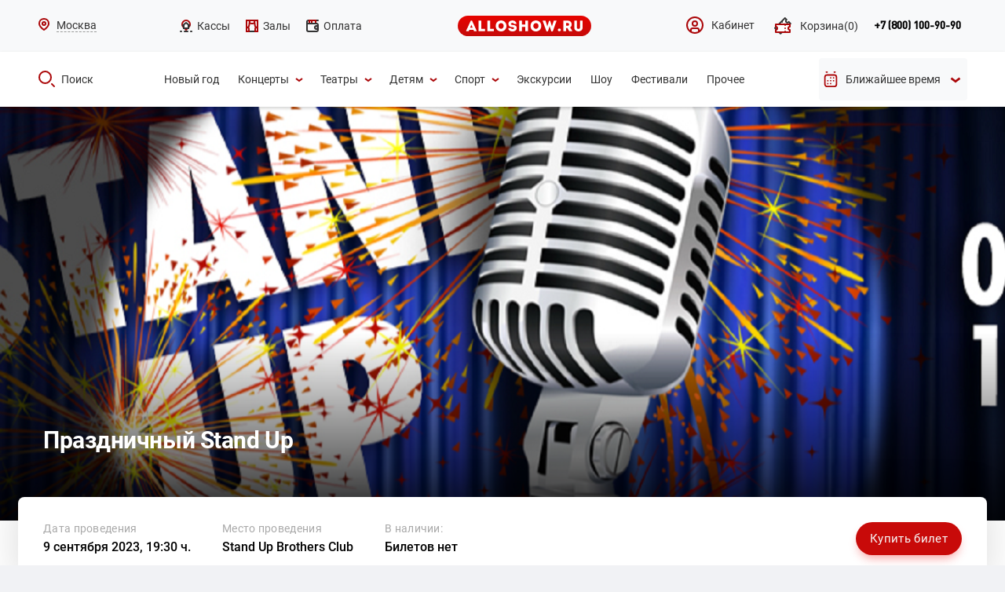

--- FILE ---
content_type: text/html; charset=utf-8
request_url: https://alloshow.ru/activity/prazdnichniy-stand-up
body_size: 9891
content:
<!DOCTYPE html>
<html lang="ru-RU">
<head>
    <meta charset="utf-8">
    <meta name="viewport" content="width=device-width, initial-scale=0">
    <meta name="csrf-param" content="_csrf">
<meta name="csrf-token" content="rLx7ji1rSz2lAMENHa90UaIfZf24HDinbV8IwReSYy7a8w3USB4YCc1wjzp73QIJxGYtp916ds8BLn-Pec0gaA==">
    <title>Праздничный Stand Up -  купить билет онлайн | Stand Up Brothers Club, Москва</title>
    <meta property="og:type" content="website">
    <meta property="og:image" content="/web/images/alloshow_logo_02.svg">
    <meta property="og:title" content="Праздничный Stand Up -  купить билет онлайн | Stand Up Brothers Club, Москва">
    <meta property="og:url" content="https://alloshow.ru/activity/prazdnichniy-stand-up">
    <link rel="icon" href="/favicon.ico">
    <meta name="description" content="Продажа онлайн билетов на Праздничный Stand Up. Москва, Stand Up Brothers Club, доступна покупка в рассрочку на 90 дней.">
<meta property="og:description" content="Продажа онлайн билетов на Праздничный Stand Up. Москва, Stand Up Brothers Club, доступна покупка в рассрочку на 90 дней.">
<meta name="keywords" content="">
<link href="https://alloshow.ru/activity/prazdnichniy-stand-up" rel="canonical">
<link href="/web/css/mobile/webfonts/fontawesome-all.css" rel="stylesheet">
<link href="/web/css/datepicker.css" rel="stylesheet">
<link href="/web/css/screen-site.css?v=22" rel="stylesheet">
<link href="/web/css/styles.css?v=30" rel="stylesheet">
<link href="/web/css/event-style.css?v=30" rel="stylesheet">
<link href="/web/css/site2.css?v=30" rel="stylesheet">
<link href="/web/css/mobile/plagins/fancybox/jquery.fancybox.min.css" rel="stylesheet">
<link href="/web/css/new_style_17072019.css?v=31" rel="stylesheet">
<link href="/web/css/backend-custom.css" rel="stylesheet">
<script src="/web/js/mobile/jquery-3.3.1.min.js"></script>
<script src="https://api-maps.yandex.ru/2.1/?lang=ru_RU"></script>        <!-- Google Tag Manager -->
    <script>(function (w, d, s, l, i) {
            w[l] = w[l] || [];
            w[l].push({
                'gtm.start': new Date().getTime(), event: 'gtm.js'
            });
            var f = d.getElementsByTagName(s)[0],
                j = d.createElement(s), dl = l != 'dataLayer' ? '&l=' + l : '';
            j.async = true;
            j.src =
                'https://www.googletagmanager.com/gtm.js?id=' + i + dl;
            f.parentNode.insertBefore(j, f);
        })(window, document, 'script', 'dataLayer', 'GTM-NZBSNFK');</script>
    <!-- End Google Tag Manager -->
</head>
<body class="event-body">
<!-- Google Tag Manager (noscript) -->
<noscript>
    <iframe src="https://www.googletagmanager.com/ns.html?id=GTM-NZBSNFK" ;
            height="0" width="0" style="display:none;visibility:hidden"></iframe>
</noscript>
<!-- End Google Tag Manager (noscript) -->
<div class="overlay"></div>
<div class="header-wrap-pc">
    <header class="header">
        <div class="header__top">
    <div class="container">
        <div class="row aic" style="justify-content: space-between;">
            <div class="header__select-city row aic" id="city">
    <div class="header__select-city-icon"><img src="/web/images/icon/16x16/place.svg" alt=""></div>
    <div class="header__select-city-name">Москва</div>
    <div class="header__select-city-popap">
        <div class="header__select-city-popap-inner">
            <div class="header__select-city-popap-top row aic">
                <div class="header__select-city-popap-title col">Ваш регион</div>
                <div class="header__select-city-popap-close row">
                    <img src="/web/images/icon/close.svg" alt="">
                </div>
            </div>
                        <ul class="header__select-city-popap-list select">
                                <li class="header__select-city-popap-item">
                    <span class="header__select-city-popap-link js-city-link" data-id="16">
                        Санкт-Петербург                    </span>
                </li>
                                <li class="header__select-city-popap-item">
                    <span class="header__select-city-popap-link js-city-link" data-id="20">
                        Сочи                    </span>
                </li>
                            </ul>
                    </div>
    </div>
</div>            <ul class="header__cat-list row">
                <li class="header__cat-item">
                    <a class="header__cat-link row aic" href="/retail">
                        <img src="/web/images/icon/icn-16x16-ticket office-02-normal.svg" alt=""><span>Кассы</span>
                    </a>
                </li>
                <li class="header__cat-item">
                    <a class="header__cat-link row aic" href="/venues">
                        <img src="/web/images/icon/icn-16x16-hall-02-normal.svg" alt=""><span>Залы</span>
                    </a>
                </li>
                <li class="header__cat-item">
                    <a class="header__cat-link row aic" href="/page/cooperation">
                        <img src="/web/images/icon/icn-16x16-wallet-.svg" alt=""><span>Оплата</span>
                    </a>
                </li>
            </ul>
            <a class="header__logo row" href="/"><img src="/web/images/alloshow_logo_02.svg" alt=""></a>
            <div class="header__nav-right row aic">
                <ul class="header__nav-right-list row">
                    <li class="header__nav-right-item"><a class="header__nav-right-link row aic" href="/account">
                            <img src="/web/images/icon/cabinet-no-active.svg" alt="Кабинет">
                            <span>Кабинет</span>
                        </a>
                    </li>
                    <li class="header__nav-right-item">
                                                <a class="header__nav-right-link row aic cart-menu-link" href="/basket"><img src="/web/images/icon/icn-24x24-cart-02-red-empty.svg" alt=""><span>Корзина</span><span id="cart-count"></span></a>                    </li>
                </ul>
                <div class="header__nav-right-contacts row aic">
                    <a class="header__nav-right-contacts-tel" href="tel:88001009090">+7 (800) 100-90-90</a>                    <!--div class="header__nav-right-btn row aic jcc"><a href="">Обратный звонок</a></div-->

                    <form class="call__form" id="call-form" action="" method="">
                        <div class="call__form-close row aic"><span></span></div>
                        <div class="call__form-item">
                            <label for="">Ваше имя<span>*</span></label>
                            <input class="call__form-name" type="text" name="name"/>
                        </div>
                        <div class="call__form-item">
                            <label for="">Ваш номер телефона<span>*</span></label>
                            <input class="call__form-phone" type="text" name="phone" size="25"/>
                        </div>
                        <div class="call__form-submit row jcc">
                            <button type="submit">Заказать звонок</button>
                        </div>
                    </form>

                    <div class="form-succsess">
                        <div class="call__form-close row aic"><span></span></div>
                        <div class="form-succsess-title">Мы свяжемся с Вами в ближайшее время.</div>
                        <div class="contacts-m-success-info-desc">
                            <div class="contacts-m-success-info-desc-item">
                                <p class="time">с 9 до 20 часов </p>
                                <p class="date">в будние дни </p>
                            </div>
                            <div class="contacts-m-success-info-desc-item">
                                <p class="time">с 10 до 19 часов </p>
                                <p class="date">в праздничные и выходные дни.</p>
                            </div>
                        </div>
                        <button class="form-succsess-btn">ОК</button>
                    </div>
                </div>
            </div>
        </div>
    </div>
</div>
<div class="header__section-search">
    <div class="container">
        <div class="row aic" style="justify-content: space-between;">
            <div class="header__search">
                <a class="header__search-link row aic" href="javascript:void(0);">
                    <img src="/web/images/icon/24x24/search/red.svg" alt=""><span>Поиск</span>
                </a>
                <div class="header__search-popap row aic">
                    <div class="header__search-popap-inner row aic jcsb">
                        <div class="header__search-popap-left row aic"><img
                                    src="/web/images/icon/24x24/search/white.svg"
                                    alt=""><span>Что будем искать?</span></div>
                        <div class="header__search-popap-input">
                            <form id="search" action="/afisha" method="get">
                                <input name="_q" type="text" value="" placeholder="" autocomplete="off">
                            </form>
                        </div>
                        <div class="header__search-popap-cancel row aic"><span>Отмена</span><img
                                    src="/web/images/icon/close-fa.svg" alt=""></div>
                    </div>
                </div>
            </div>
            <ul class="header__search-list row aic">
                                                <li class="header__search-item">
                    <a class="header__search-item-link row aic"
                       href="/noviy-god">
                        <span>Новый год</span>
                                            </a>
                                                                        <li class="header__search-item">
                    <a class="header__search-item-link row aic"
                       href="/kontserti">
                        <span>Концерты</span>
                                                    <img src="/web/images/icon/16x16/down/red.svg" alt="">
                                            </a>
                                            <ul class="header__search-item-listinner">
                                                            <li class="header__search-item-listinner-item row aic">
                                    <a class="header__search-item-listinner-item-link"
                                       href="/r-n-b" data-code="-">
                                        R'n'B                                    </a>
                                </li>
                                                            <li class="header__search-item-listinner-item row aic">
                                    <a class="header__search-item-listinner-item-link"
                                       href="/avtorskiy" data-code="-">
                                        Авторский                                    </a>
                                </li>
                                                            <li class="header__search-item-listinner-item row aic">
                                    <a class="header__search-item-listinner-item-link"
                                       href="/alternativa" data-code="-">
                                        Альтернатива                                    </a>
                                </li>
                                                            <li class="header__search-item-listinner-item row aic">
                                    <a class="header__search-item-listinner-item-link"
                                       href="/djaz" data-code="-">
                                        Джаз/Блюз                                    </a>
                                </li>
                                                            <li class="header__search-item-listinner-item row aic">
                                    <a class="header__search-item-listinner-item-link"
                                       href="/disko" data-code="-">
                                        Диско                                    </a>
                                </li>
                                                            <li class="header__search-item-listinner-item row aic">
                                    <a class="header__search-item-listinner-item-link"
                                       href="/indi" data-code="-">
                                        Инди                                    </a>
                                </li>
                                                            <li class="header__search-item-listinner-item row aic">
                                    <a class="header__search-item-listinner-item-link"
                                       href="/klassika" data-code="-">
                                        Классика                                    </a>
                                </li>
                                                            <li class="header__search-item-listinner-item row aic">
                                    <a class="header__search-item-listinner-item-link"
                                       href="/metal" data-code="-">
                                        Метал                                    </a>
                                </li>
                                                            <li class="header__search-item-listinner-item row aic">
                                    <a class="header__search-item-listinner-item-link"
                                       href="/pank" data-code="-">
                                        Панк                                    </a>
                                </li>
                                                            <li class="header__search-item-listinner-item row aic">
                                    <a class="header__search-item-listinner-item-link"
                                       href="/pop" data-code="-">
                                        Поп                                    </a>
                                </li>
                                                            <li class="header__search-item-listinner-item row aic">
                                    <a class="header__search-item-listinner-item-link"
                                       href="/reggi" data-code="-">
                                        Регги                                    </a>
                                </li>
                                                            <li class="header__search-item-listinner-item row aic">
                                    <a class="header__search-item-listinner-item-link"
                                       href="/rok" data-code="-">
                                        Рок                                    </a>
                                </li>
                                                            <li class="header__search-item-listinner-item row aic">
                                    <a class="header__search-item-listinner-item-link"
                                       href="/rok-n-roll" data-code="-">
                                        Рок-н-ролл                                    </a>
                                </li>
                                                            <li class="header__search-item-listinner-item row aic">
                                    <a class="header__search-item-listinner-item-link"
                                       href="/rep-hip-hop" data-code="-">
                                        Рэп/Хип-хоп                                    </a>
                                </li>
                                                            <li class="header__search-item-listinner-item row aic">
                                    <a class="header__search-item-listinner-item-link"
                                       href="/soul" data-code="-">
                                        Соул                                    </a>
                                </li>
                                                            <li class="header__search-item-listinner-item row aic">
                                    <a class="header__search-item-listinner-item-link"
                                       href="/tehno" data-code="-">
                                        Техно                                    </a>
                                </li>
                                                            <li class="header__search-item-listinner-item row aic">
                                    <a class="header__search-item-listinner-item-link"
                                       href="/trans" data-code="-">
                                        Транс                                    </a>
                                </li>
                                                            <li class="header__search-item-listinner-item row aic">
                                    <a class="header__search-item-listinner-item-link"
                                       href="/haus" data-code="-">
                                        Хаус                                    </a>
                                </li>
                                                            <li class="header__search-item-listinner-item row aic">
                                    <a class="header__search-item-listinner-item-link"
                                       href="/shanson" data-code="-">
                                        Шансон                                    </a>
                                </li>
                                                            <li class="header__search-item-listinner-item row aic">
                                    <a class="header__search-item-listinner-item-link"
                                       href="/elektronnaya-muzika" data-code="-">
                                        Электронная музыка                                    </a>
                                </li>
                                                    </ul>
                                                                        <li class="header__search-item">
                    <a class="header__search-item-link row aic"
                       href="/teatr">
                        <span>Театры</span>
                                                    <img src="/web/images/icon/16x16/down/red.svg" alt="">
                                            </a>
                                            <ul class="header__search-item-listinner">
                                                            <li class="header__search-item-listinner-item row aic">
                                    <a class="header__search-item-listinner-item-link"
                                       href="/balet" data-code="-">
                                        Балет                                    </a>
                                </li>
                                                            <li class="header__search-item-listinner-item row aic">
                                    <a class="header__search-item-listinner-item-link"
                                       href="/gastroli" data-code="-">
                                        Гастроли                                    </a>
                                </li>
                                                            <li class="header__search-item-listinner-item row aic">
                                    <a class="header__search-item-listinner-item-link"
                                       href="/drama" data-code="-">
                                        Драма                                    </a>
                                </li>
                                                            <li class="header__search-item-listinner-item row aic">
                                    <a class="header__search-item-listinner-item-link"
                                       href="/komediya" data-code="-">
                                        Комедия                                    </a>
                                </li>
                                                            <li class="header__search-item-listinner-item row aic">
                                    <a class="header__search-item-listinner-item-link"
                                       href="/kukolnie" data-code="-">
                                        Кукольные                                    </a>
                                </li>
                                                            <li class="header__search-item-listinner-item row aic">
                                    <a class="header__search-item-listinner-item-link"
                                       href="/monospektakli" data-code="-">
                                        Моноспектакли                                    </a>
                                </li>
                                                            <li class="header__search-item-listinner-item row aic">
                                    <a class="header__search-item-listinner-item-link"
                                       href="/muzikalniy-spektakl" data-code="-">
                                        Музыкальный спектакль                                    </a>
                                </li>
                                                            <li class="header__search-item-listinner-item row aic">
                                    <a class="header__search-item-listinner-item-link"
                                       href="/myuzikl" data-code="-">
                                        Мюзикл                                    </a>
                                </li>
                                                            <li class="header__search-item-listinner-item row aic">
                                    <a class="header__search-item-listinner-item-link"
                                       href="/opera" data-code="-">
                                        Опера                                    </a>
                                </li>
                                                            <li class="header__search-item-listinner-item row aic">
                                    <a class="header__search-item-listinner-item-link"
                                       href="/premeri" data-code="-">
                                        Премьеры                                    </a>
                                </li>
                                                            <li class="header__search-item-listinner-item row aic">
                                    <a class="header__search-item-listinner-item-link"
                                       href="/spektakl" data-code="-">
                                        Спектакль                                    </a>
                                </li>
                                                            <li class="header__search-item-listinner-item row aic">
                                    <a class="header__search-item-listinner-item-link"
                                       href="/tvorcheskiy-vecher" data-code="-">
                                        Творческий вечер                                    </a>
                                </li>
                                                            <li class="header__search-item-listinner-item row aic">
                                    <a class="header__search-item-listinner-item-link"
                                       href="/teatralnie-shou" data-code="-">
                                        Театральные шоу                                    </a>
                                </li>
                                                            <li class="header__search-item-listinner-item row aic">
                                    <a class="header__search-item-listinner-item-link"
                                       href="/tragikomediya" data-code="-">
                                        Трагикомедия                                    </a>
                                </li>
                                                    </ul>
                                                                        <li class="header__search-item">
                    <a class="header__search-item-link row aic"
                       href="/detyam">
                        <span>Детям</span>
                                                    <img src="/web/images/icon/16x16/down/red.svg" alt="">
                                            </a>
                                            <ul class="header__search-item-listinner">
                                                            <li class="header__search-item-listinner-item row aic">
                                    <a class="header__search-item-listinner-item-link"
                                       href="/detskie-spektakli" data-code="-">
                                        Детские спектакли                                    </a>
                                </li>
                                                            <li class="header__search-item-listinner-item row aic">
                                    <a class="header__search-item-listinner-item-link"
                                       href="/delfinariy" data-code="-">
                                        Дельфинарий                                    </a>
                                </li>
                                                            <li class="header__search-item-listinner-item row aic">
                                    <a class="header__search-item-listinner-item-link"
                                       href="/detskoe-shou" data-code="-">
                                        Детское шоу                                    </a>
                                </li>
                                                            <li class="header__search-item-listinner-item row aic">
                                    <a class="header__search-item-listinner-item-link"
                                       href="/novogodnie-elki" data-code="-">
                                        Новогодние ёлки                                    </a>
                                </li>
                                                            <li class="header__search-item-listinner-item row aic">
                                    <a class="header__search-item-listinner-item-link"
                                       href="/okeanarium" data-code="-">
                                        Океанариум                                    </a>
                                </li>
                                                            <li class="header__search-item-listinner-item row aic">
                                    <a class="header__search-item-listinner-item-link"
                                       href="/planetariy" data-code="-">
                                        Планетарий                                    </a>
                                </li>
                                                            <li class="header__search-item-listinner-item row aic">
                                    <a class="header__search-item-listinner-item-link"
                                       href="/tsirk" data-code="-">
                                        Цирк                                    </a>
                                </li>
                                                    </ul>
                                                                        <li class="header__search-item">
                    <a class="header__search-item-link row aic"
                       href="/sport">
                        <span>Спорт</span>
                                                    <img src="/web/images/icon/16x16/down/red.svg" alt="">
                                            </a>
                                            <ul class="header__search-item-listinner">
                                                            <li class="header__search-item-listinner-item row aic">
                                    <a class="header__search-item-listinner-item-link"
                                       href="/basketbol" data-code="-">
                                        Баскетбол                                    </a>
                                </li>
                                                            <li class="header__search-item-listinner-item row aic">
                                    <a class="header__search-item-listinner-item-link"
                                       href="/voleybol" data-code="-">
                                        Волейбол                                    </a>
                                </li>
                                                            <li class="header__search-item-listinner-item row aic">
                                    <a class="header__search-item-listinner-item-link"
                                       href="/edinoborstvo" data-code="-">
                                        Единоборство                                    </a>
                                </li>
                                                            <li class="header__search-item-listinner-item row aic">
                                    <a class="header__search-item-listinner-item-link"
                                       href="/tennis" data-code="-">
                                        Теннис                                    </a>
                                </li>
                                                            <li class="header__search-item-listinner-item row aic">
                                    <a class="header__search-item-listinner-item-link"
                                       href="/figurnoe-katanie" data-code="-">
                                        Фигурное катание                                    </a>
                                </li>
                                                            <li class="header__search-item-listinner-item row aic">
                                    <a class="header__search-item-listinner-item-link"
                                       href="/futbol" data-code="-">
                                        Футбол                                    </a>
                                </li>
                                                            <li class="header__search-item-listinner-item row aic">
                                    <a class="header__search-item-listinner-item-link"
                                       href="/hokkey" data-code="-">
                                        Хоккей                                    </a>
                                </li>
                                                    </ul>
                                                                        <li class="header__search-item">
                    <a class="header__search-item-link row aic"
                       href="/ekskursii">
                        <span>Экскурсии</span>
                                            </a>
                                                                        <li class="header__search-item">
                    <a class="header__search-item-link row aic"
                       href="/shou">
                        <span>Шоу</span>
                                            </a>
                                                                        <li class="header__search-item">
                    <a class="header__search-item-link row aic"
                       href="/festivali">
                        <span>Фестивали</span>
                                            </a>
                                                                        <li class="header__search-item">
                    <a class="header__search-item-link row aic"
                       href="/prochee">
                        <span>Прочее</span>
                                            </a>
                                                        </li>
            </ul>
            <div class="header__search-datePicker">
                                    <div class="row aic jcc header__search-datePicker-link">
                        <img class="header__search-datePicker-icon-red" src="/web/images/icon/24x24/calendar/red.svg" alt=""/>
                        <img class="header__search-datePicker-icon-white" src="/web/images/icon/24x24/calendar/white.svg" alt=""/>
                        <div class="row">
                            <span class="header__search-datePicker-date">Ближайшее время</span>
                            <img class="header__search-datePicker-icon-red" src="/web/images/icon/16x16/down/red.svg" alt=""/>
                            <img class="header__search-datePicker-icon-white header__search-datePicker-icon-white-arrow" src="/web/images/icon/16x16/down/white-up.svg" alt=""/>
                        </div>
                    </div>
                    <form id="datepickerForm" class="" action="/afisha" method="get">                        <div class="form-group field-searchform-date_start">

<input type="hidden" id="searchform-date_start" class="form-control" name="SearchForm[date_start]">

<div class="help-block"></div>
</div>                        <div class="form-group field-searchform-date_end">

<input type="hidden" id="searchform-date_end" class="form-control" name="SearchForm[date_end]">

<div class="help-block"></div>
</div>                    </form>                            </div>
        </div>
    </div>
</div>
    </header>
</div>

    
<section class="event" id="event" itemscope itemtype="https://schema.org/Event">
    <meta itemprop="name" content="Праздничный Stand Up">
    <div class="event__top event__top--default">
        <div class="top-content">
                            <div class="event__slider swiper-container js-slider-event">
                    <ul class="event__slider-list swiper-wrapper">
                                                    <li class="event__slider-item swiper-slide">
                                                                    <img src="/web/files/imagick_cache/w1900h600t1/web/files/topgallery/Activity/4691/1900-540-party-040923.png" alt=""/>
                                                            </li>
                                            </ul>
                </div>

                
                <div class="event__data" id="event">
                    <div class="container">
                        <div class="event__data-wrapper">
                            <div class="event__data-title">
                                <h1>Праздничный Stand Up</h1>
                            </div>
                        </div>
                    </div>
                </div>
                    </div>
        <div class="event__top-info">
            <div class="event__top-info-row flex">
                <div class="event__top-info-left flex">
                    <div class="event__top-info-col nowrap date-info"><span>Дата проведения</span>
                                                                            <a href="#ticket">9 сентября 2023, 19:30 ч.</a>
                                            </div>
                                        <div class="event__top-info-col venue-info" itemprop="location" itemscope="" itemtype="https://schema.org/Place">
                        <meta itemprop="name" content="Stand Up Brothers Club">
                        <!--meta itemprop="address" content=""-->
						<meta itemprop="address" content="Москва, ул. Садовая- Черногрязская 22, с.1">
                        <span>Место проведения</span><a href="/venue/stand-up-brothers-club">Stand Up Brothers Club</a>
                    </div>
                                        <div class="event__top-info-col nowrap ticket-info"><span>В наличии:</span>
                        <p>Билетов нет</p>
                    </div>
                </div>
                <div class="event__top-info-right flex aic">
                    <div class="event__top-info-price price-info">
                                            </div>
                                            <a class="btn btn-red" href="#ticket">Купить билет</a>
                                    </div>
            </div>
        </div>
    </div>
    <section class="breadcrumbs">
        <div class="container">
            <nav aria-label="breadcrumb"><ul class="breadcrumbs__list flex aic" itemscope="" itemtype="https://schema.org/BreadcrumbList"><li itemprop="itemListElement" itemscope itemtype="https://schema.org/ListItem" class="breadcrumbs__item"><a href="/" itemscope="" itemtype="https://schema.org/Thing" itemprop="item" itemId="/"><span itemprop="name">Главная</span></a><meta itemprop="position" content="1" /></li>
<li itemprop="itemListElement" itemscope itemtype="https://schema.org/ListItem" class="breadcrumbs__item"><a href="/shou" itemscope="" itemtype="https://schema.org/Thing" itemprop="item" itemId="/shou"><span itemprop="name">Шоу</span></a><meta itemprop="position" content="2" /></li>
<li itemprop="itemListElement" itemscope itemtype="https://schema.org/ListItem" class="breadcrumbs__item active" aria-current="page"><a href="/activity/prazdnichniy-stand-up" itemscope="" itemtype="https://schema.org/Thing" itemprop="item" itemId="/activity/prazdnichniy-stand-up"><span itemprop="name">Праздничный Stand Up</span></a><meta itemprop="position" content="3" /></li>
</ul></nav>        </div>
    </section>
    <section class="event__content">
        <div class="container">
            <div class="event__content-row flex-wrap">
                <div class="event__desc">
                    <div class="event__desc-info">
                        <h2>О мероприятии</h2>
                                                                        <div class="event__desc-text">
<!--                            <div class="event__desc-text-wrap">--><!--</div>-->
                            <div class="event__desc-text-wrap"><p>Праздничный Стендап концерт - это веселое, остроумное и развлекательное шоу, задача которого - развеселить и поднять настроение зрителям. Ведущий или команда комиков выступают перед публикой, шутят на самые различные темы и умело играют на эмоциях зрителей. &lt;br&gt;Праздничный Стендап концерт - это отличный способ отдохнуть, расслабиться и провести время с друзьями.</p><script type="text/javascript">
            window.addEventListener("load", function() {
                setTimeout(function() {
                    $("iframe[data-src]").each(function(i,item) {
                        var src = $(item).attr("data-src");
                        $(item).attr("src", src);
                    });
                }, 1500);
            });
        </script></div>
                            <a class="js-open-event-desc-text" href="">Читать далее</a>
                        </div>
                                            </div>
                    <div class="event__desc-social"><span class="share-title">Поделиться: </span>
                        <script src="//yastatic.net/es5-shims/0.0.2/es5-shims.min.js"></script>
                        <script src="//yastatic.net/share2/share.js"></script>
                        <div class="ya-share2" data-services="vkontakte,odnoklassniki,viber,whatsapp,telegram"></div>
                    </div>
                </div>
                <div class="event__short">
                    <div class="event__short-content right-info">
                        <ul class="event__short-list">
                                                                                    <li class="event__short-item">
                                <div class="event__short-title">место проведения</div>
                                <div class="event__short-item-right">
                                    <a class="tdn" href="/venue/stand-up-brothers-club">Stand Up Brothers Club</a>
                                    <p>Москва, ул. Садовая- Черногрязская 22, с.1</p>
                                    <a class="js-scroll-map" href="#event-map">На карте</a>
                                </div>
                            </li>
                                                                                                                                            <li class="event__short-item">
                                <div class="event__short-title">ограничения по возрасту</div>
                                <div class="event__short-item-right">
                                    <p>18+</p>
                                </div>
                            </li>
                                                    </ul>
                                            </div>
                    <div class="event__short-buttons flex-wrap">
                        <div class="event__short-buttons-item">
                            <div class="event__short-buttons-item-inner flex aic">
                                <div class="event__short-buttons-icon"><i class="i-music"></i></div>
                                <div class="event__short-buttons-item-right">
                                    <p>Провели<br>7000 концертов  </p>
                                </div>
                            </div>
                        </div>
                        <div class="event__short-buttons-item">
                            <div class="event__short-buttons-item-inner flex aic">
                                <div class="event__short-buttons-icon"><i class="i-ticket"></i></div>
                                <div class="event__short-buttons-item-right">
                                    <p>Более 2000<br>билетов в день </p>
                                </div>
                            </div>
                        </div>
                        <div class="event__short-buttons-item">
                            <div class="event__short-buttons-item-inner flex aic">
                                <div class="event__short-buttons-icon"><i class="i-pay"></i></div>
                                <div class="event__short-buttons-item-right">
                                    <p>Все виды<br>оплаты </p>
                                </div>
                            </div>
                        </div>
                        <div class="event__short-buttons-item">
                            <div class="event__short-buttons-item-inner flex aic">
                                <div class="event__short-buttons-icon"><i class="i-wifi"></i></div>
                                <div class="event__short-buttons-item-right">
                                    <p>100% надежный<br>эквайринг </p>
                                </div>
                            </div>
                        </div>
                    </div>
                </div>

                                <div class="event__tickets"></div>
                                                                        <div class="event__contacts" id="event-map">
                        <h2>Адрес</h2>
                        <div class="event__contacts-map">
                            <div id="map-event" data-coords="55.764399,37.655095" data-hint="Stand Up Brothers Club" data-addr="Москва, ул. Садовая- Черногрязская 22, с.1"></div>
                        </div>
						<div itemprop="geo" itemscope itemtype="http://schema.org/GeoCoordinates">
														<meta itemprop="latitude" content="55.764399" />
							<meta itemprop="longitude" content="37.655095" />
						</div>
                        <div class="event__contacts-info flex aic jcsb">
                            <div class="event__contacts-info-left">
                                <p class="event__contacts-info-place">Stand Up Brothers Club</p>
                                <p class="event__contacts-info-address">Москва, ул. Садовая- Черногрязская 22, с.1</p>
                            </div>
                                                            <a class="btn btn-bordered" href="http://maps.apple.com/?daddr=55.764399, 37.655095" target="_blank">Проложить маршрут</a>
                                                    </div>
                    </div>
                                            </div>
        </div>
    </section>
</section>
    <section class="slider-skip">
        <div class="container">
            <div class="slider-top">
                <div class="slider-top__title">
                    <p>ALLOSHOW РЕКОМЕНДУЕТ</p>
                    <h2>Это нельзя пропустить</h2>
                </div>
                <div class="slider-top__nav">
                                    </div>
            </div>
            <div class="slider-card__container js-slider-skip">
                <ul class="slider-card__list swiper-wrapper dnone">
                                            <li class="slider-card__item swiper-slide" itemscope itemtype="https://schema.org/Event">
                            <div class="slider-card__item-img">
                                                                <img src="/web/files/imagick_cache/w270h300t2/web/files/activities/210_210_Hang_160424.png" alt="Концерт «Космические звуки ханга»"/>
                                                            </div>
                            <div class="slider-card__item-content">
                                <div class="slider-card__item-content-title-hidden" itemprop="name">Концерт «Космические звуки ханга»</div>
                                <a class="slider-card__item-content-title" href="/activity/kontsert-kosmicheskie-zvuki-hanga-1">Концерт «Космические звуки ханга»</a>
                                <div class="slider-card__item-content-desc">
                                                                            <a class="slider-card__item-content-desc-place" href="/venue/art-prostranstvo-lyumer-holl" itemprop="location" itemscope itemtype="https://schema.org/Place"><span itemprop="name">Арт-пространство Люмьер-Холл</span>
										<span style="display:none;" itemprop="address" itemscope itemtype="https://schema.org/PostalAddress">
																						<span itemprop="addressLocality">Москва Берсеневский пер.</span>, <span itemprop="streetAddress">2, стр. 1</span> <span itemprop="postalCode"></span>
										</span>
										</a>
                                                                        <p class="slider-card__item-content-desc-date" itemprop="startDate" content="2026-01-30 20:00:00">30 января, 20:00 ч.</p>
                                </div>
                                <div class="slider-card__item-content-bottom flex" itemprop="offers" itemscope itemtype="https://schema.org/Offer">
                                    <a itemprop="url"  class="btn btn-red slider-card__item-content-bottom-btn" href="/activity/kontsert-kosmicheskie-zvuki-hanga-1#ticket">Купить билет</a>
                                                                            <div class="slider-card__item-content-bottom-price">
                                            <div class="slider-card__item-content-bottom-price-normal">
                                                <p>от<span itemprop="price" content="2200">2200 <i style="font-size: 80%;" class="fa fa-ruble-sign" aria-hidden="true"></i></span><meta itemprop="priceCurrency" content="RUB"></p>
                                            </div>
                                        </div>
                                                                    </div>
                            </div>
                        </li>
                                    </ul>
            </div>
        </div>
    </section>

<script>
    window.addEventListener("load", function()
    {
        
            });
</script>

<div id="scripts"></div>
<style>
    .ticket-link.disabled {
        pointer-events: none; /* Отключаем кликабельность */
        opacity: 0.5; /* Добавляем полупрозрачность */
        position: relative; /* Для позиционирования прелоадера */
    }

    .ticket-link .loader {
        position: absolute;
        top: 50%;
        left: 50%;
        transform: translate(-50%, -50%); /* Центрируем прелоадер */
        border: 4px solid #f3f3f3;
        border-top: 4px solid #3498db;
        border-radius: 50%;
        width: 24px;
        height: 24px;
        animation: spin 2s linear infinite;
        display: none; /* Изначально скрываем */
    }

    @keyframes spin {
        0% { transform: translate(-50%, -50%) rotate(0deg); }
        100% { transform: translate(-50%, -50%) rotate(360deg); }
    }

    .select-ticket__cards-item {
        position: relative;
        margin-bottom: 20px;
        padding: 0 10px
    }
    /* стили для лоадера по залу */
    .event-loader-overlay {
        display: flex;
        justify-content: center;
        align-items: center;
        padding: 20px;
    }

    .event-loader {
        border: 4px solid #eee;
        border-top: 4px solid #3498db;
        border-radius: 50%;
        width: 64px;
        height: 64px;
        animation: spin2 0.8s linear infinite;
    }

    @keyframes spin2 {
        to { transform: rotate(360deg); }
    }

</style>
<script>
    document.addEventListener("DOMContentLoaded", function() {
        // Находим все ссылки с классом ticket-link
        const links = document.querySelectorAll('.ticket-link');

        // Включаем прелоадер и блокируем кнопки
        links.forEach(link => {
            const loader = link.querySelector('.loader');
            if (loader) {
                loader.style.display = 'block'; // Показываем прелоадер
            }
        });

        // Симулируем загрузку скриптов (например, таймер для демонстрации)
        window.onload = function() {
            // Убираем прелоадер и разблокируем кнопки после загрузки скриптов
            links.forEach(link => {
                const loader = link.querySelector('.loader');
                if (loader) {
                    loader.style.display = 'none'; // Прячем прелоадер
                }
                link.classList.remove('disabled'); // Разблокируем ссылку
            });
        };
        // loader для блока выбора мест
        //const target = document.querySelector('.event__tickets');
        const target = document.querySelector('.is-open');

        // Добавим лоадер
        const loader1 = document.createElement('div');
        loader1.className = 'event-loader-overlay';
        loader1.innerHTML = '<div class="event-loader"></div>';
        target.appendChild(loader1);

        // Следим за изменениями внутри блока
        const observer = new MutationObserver(() => {
            const hasOtherContent = Array.from(target.children).some(
                el => !el.classList.contains('event-loader-overlay')
            );

            if (hasOtherContent) {
                loader1.remove();
                observer.disconnect(); // больше не следим
            }
        });

        observer.observe(target, { childList: true });
    });
    
</script>

<footer>
    <div class="inner">

        <div class="payments">
            Принимаем к оплате:
        </div>

        <div class="social">
                        <a href="https://vk.com/alloshow" target="_blank" class="vk"></a>
            <a href="https://ok.ru/group/55159945166936" target="_blank" class="ok"></a>
                    </div>

            <ul class="menu">
        <li class="title">Покупка</li>
                <li>
            <a href="/retail">Кассы</a>
        </li>
                <li>
            <a href="/page/delivery">Доставка</a>
        </li>
                <li>
            <a href="/page/public-offer">Условия продажи</a>
        </li>
                <li>
            <a href="/page/cooperation">Оплата</a>
        </li>
                <li>
            <a href="/page/informatsiya-po-otmenennyim-i-perenesennyim-meropriyatiyam">Отмена/перенос концертов</a>
        </li>
                <li>
            <a href="/ticket-return">Возврат билетов</a>
        </li>
            </ul>
    <ul class="menu">
        <li class="title">О компании</li>
                <li>
            <a href="/page/requisites">Реквизиты</a>
        </li>
                <li>
            <a href="/page/contacts">Контакты</a>
        </li>
                <li>
            <a href="/page/confidentiality">Конфиденциальность</a>
        </li>
                <li>
            <a href="/sitemap">Карта сайта</a>
        </li>
                <li>
            <a href="/voprosyi-i-otvetyi">Вопросы и ответы</a>
        </li>
            </ul>
    <ul class="menu">
        <li class="title">Организаторам</li>
                <li>
            <a href="/page/advertising">Реклама</a>
        </li>
                <li>
            <a href="/page/logo">Логотип</a>
        </li>
            </ul>

    </div>
    <div class="rules">
        <div class="inner">
            &copy; ООО «Аллошоу», 2009-2026 | <a href="/page/public-offer">Пользовательское
                соглашение</a>
        </div>
    </div>
</footer>

<!--
    <script type="text/javascript">
        window.linkToYmapsScript = ;
    </script>
    <div id="city-overlay" data-active-city=""></div>
    -->
<div id="up">Наверх</div>


<form class="call__form" id="custom-form" action="" method="">
    <div class="call__form-close row aic"><span></span></div>
    <div class="call__form-item">
        <label for="">Ваше имя<span>*</span></label>
        <input class="call__form-name" type="text" name="name"/>
    </div>
    <div class="call__form-item">
        <label for="">Ваш email<span>*</span></label>
        <input class="call__form-email" type="text" name="email"/>
    </div>
    <div class="call__form-submit row jcc">
        <button type="submit">Заказать звонок</button>
    </div>
</form>

<!-- Yandex.Metrika counter -->
<script>
    (function (d, w, c) {
        (w[c] = w[c] || []).push(function() {
            try {
                w.yaCounter42685534 = new Ya.Metrika({
                    id:42685534,
                    clickmap:true,
                    trackLinks:true,
                    accurateTrackBounce:true,
                    webvisor:true,
                    trackHash:true,
                    ecommerce:"dataLayer"
                });
            } catch(e) { }
        });
        var n = d.getElementsByTagName("script")[0],
            s = d.createElement("script"),
            f = function () { n.parentNode.insertBefore(s, n); };
        s.type = "text/javascript";
        s.async = true;
        s.src = "https://mc.yandex.ru/metrika/watch.js";
        if (w.opera == "[object Opera]") {
            d.addEventListener("DOMContentLoaded", f, false);
        } else { f(); }
    })(document, window, "yandex_metrika_callbacks");
</script>
<noscript><div><img src="https://mc.yandex.ru/watch/104830384" style="position:absolute; left:-9999px;" alt=""></div></noscript>
<!-- /Yandex.Metrika counter -->
<!--
<script>
    (function(i,s,o,g,r,a,m){i['GoogleAnalyticsObject']=r;i[r]=i[r]||function(){
        (i[r].q=i[r].q||[]).push(arguments)},i[r].l=1*new Date();a=s.createElement(o),
        m=s.getElementsByTagName(o)[0];a.async=1;a.src=g;m.parentNode.insertBefore(a,m)
    })(window,document,'script','https://www.google-analytics.com/analytics.js','ga');
    ga('create', 'UA-11137930-1', 'auto');
    function getCookie(name) {
        var matches = document.cookie.match(new RegExp(
            "(?:^|; )" + name.replace(/([.$?*|{}()[]\/+^])/g, '\$1') + "=([^;]*)"
        ));
        return matches ? decodeURIComponent(matches[1]) : '(not_set)';
    }

    ga(function (tracker) {
        client_id = tracker.get('clientId');
        client_id = client_id ? client_id : getCookie('_ga');
        tracker.set('dimension4', client_id);
    });
    ga('send', 'pageview');
</script>
-->
<!-- Код тега ремаркетинга Google -->
<!--<script>
/* <![CDATA[ */
var google_conversion_id = 846738796;
var google_custom_params = window.google_tag_params;
var google_remarketing_only = true;
/* ]]> */
</script>
<script src="//www.googleadservices.com/pagead/conversion.js">;
</script>
<noscript>
<div style="display:inline;">
<img height="1" width="1" style="border-style:none;" alt="" src="//googleads.g.doubleclick.net/pagead/viewthroughconversion/846738796/?guid=ON&script=0"/>
</div>
</noscript>-->
<!-- Facebook Pixel Code -->
<!--<script>
  !function(f,b,e,v,n,t,s)
  {if(f.fbq)return;n=f.fbq=function(){n.callMethod?
  n.callMethod.apply(n,arguments):n.queue.push(arguments)};
  if(!f._fbq)f._fbq=n;n.push=n;n.loaded=!0;n.version='2.0';
  n.queue=[];t=b.createElement(e);t.async=!0;
  t.src=v;s=b.getElementsByTagName(e)[0];
  s.parentNode.insertBefore(t,s)}(window, document,'script',
  'https://connect.facebook.net/en_US/fbevents.js');
  fbq('init', '315151089198317');
  fbq('track', 'PageView');
</script>
<noscript><img height="1" width="1" style="display:none"
  src="https://www.facebook.com/tr?id=315151089198317&ev=PageView&noscript=1"
/></noscript>-->
<!-- End Facebook Pixel Code -->

<!-- Rating@Mail.ru counter -->
<script type="text/javascript">
    var _tmr = window._tmr || (window._tmr = []);
    _tmr.push({id: "3123299", type: "pageView", start: (new Date()).getTime(), pid: "USER_ID"});
    (function (d, w, id) {
        if (d.getElementById(id)) return;
        var ts = d.createElement("script"); ts.type = "text/javascript"; ts.async = true; ts.id = id;
        ts.src = "https://top-fwz1.mail.ru/js/code.js";
        var f = function () {var s = d.getElementsByTagName("script")[0]; s.parentNode.insertBefore(ts, s);};
        if (w.opera == "[object Opera]") { d.addEventListener("DOMContentLoaded", f, false); } else { f(); }
    })(document, window, "topmailru-code");
</script>
<script type="text/javascript">
    window.addEventListener("load", function() {
        if($('#elem_id').length)
        {
//TargetMy
            var _tmr = _tmr || [];
            _tmr.push({
                type: 'itemView',
                productid: document.getElementById("elem_id").innerText,
                pagetype: 'product',
                list: '1'
            });
        }
    });
</script><noscript><div>
    <img src="https://top-fwz1.mail.ru/counter?id=3123299;js=na" style="border:0;position:absolute;left:-9999px;" alt="Top.Mail.Ru" />
</div></noscript>
<!-- //Rating@Mail.ru counter -->
<!-- Rating@Mail.ru counter dynamic remarketing appendix --><script src="/assets/91dd9e1d/yii.js"></script>
<script src="/web/js/datepicker.js"></script>
<script src="/web/js/iscroll-zoom.js"></script>
<script src="/web/js/init-site.js?v=30"></script>
<script src="/web/js/script.js?v=33"></script>
<script src="/web/js/ion.rangeSlider.min.js"></script>
<script src="/web/js/lightgallery-all.min.js"></script>
<script src="/web/js/swiper.min.js"></script>
<script src="/web/js/pickmeup.js"></script>
<script src="/web/js/main.js?v=31"></script>
<script src="/web/js/new-main.js?v=33"></script>
<script src="/web/js/inputmask/jquery.inputmask.bundle.min.js"></script>
<script src="/web/js/inputmask/jquery.inputmask-multi.min.js"></script>
<script src="/web/js/jquery.lazy.min.js"></script>
<script src="/web/css/mobile/plagins/fancybox/jquery.fancybox.min.js"></script>
<script src="/web/js/datepicker-main.js"></script><script>
    $(document).ready(function () {
        $('.lazy-image').lazy();
    });
</script>


<div class="header__select-city-popap">
    <div class="cant-add-to-cart-popup-inner" style="display: none;">
        <div class="header__select-city-popap-top row aic">
            <div class="header__select-city-popap-title col"></div>
            <div class="cant-add-to-cart-popup-close row">
                <img src="/web/images/icon/close.svg" alt="">
            </div>
        </div>
        <p class="cant-add-to-cart-popup-text">В корзине есть билеты на другое мероприятие</p>
        <!--a class="btn btn-red cant-add-to-cart-popup-buttom js-clean-cart" href="#">Очистить корзину и добавить этот билет</a-->
        <a class="btn btn-red cant-add-to-cart-popup-buttom" href="/basket">Завершить оформление билетов в корзине или очистить корзину для оформления нового заказа</a>
    </div>
    <div class="city-doesnt-match-popup-inner" style="display: none;">
        <div class="header__select-city-popap-top row aic">
            <div class="header__select-city-popap-title col"></div>
            <div class="city-doesnt-match-popup-close row">
                <img src="/web/images/icon/close.svg" alt="">
            </div>
        </div>
        <p class="cant-add-to-cart-popup-text">Это событие из города <span class="js-name-city-popup"></span>.</p>
        <a class="btn btn-red cant-add-to-cart-popup-buttom js-city-link" href="#">Изменить город</a>
    </div>
</div>

</body>
</html>
<!--Savin072-->

--- FILE ---
content_type: text/html; charset=utf-8
request_url: https://alloshow.ru/activity/prazdnichniy-stand-up
body_size: 10025
content:
<!DOCTYPE html>
<html lang="ru-RU">
<head>
    <meta charset="utf-8">
    <meta name="viewport" content="width=device-width, initial-scale=0">
    <meta name="csrf-param" content="_csrf">
<meta name="csrf-token" content="LGYoLQWpeqHPodJoMzAbCYsUZPZCtAxsg6lfJU1_8BRaKV53YNwplafRnF9VQm1R7W0srCfSQgTv2ChrIyCzUg==">
    <title>Праздничный Stand Up -  купить билет онлайн | Stand Up Brothers Club, Москва</title>
    <meta property="og:type" content="website">
    <meta property="og:image" content="/web/images/alloshow_logo_02.svg">
    <meta property="og:title" content="Праздничный Stand Up -  купить билет онлайн | Stand Up Brothers Club, Москва">
    <meta property="og:url" content="https://alloshow.ru/activity/prazdnichniy-stand-up">
    <link rel="icon" href="/favicon.ico">
    <meta name="description" content="Продажа онлайн билетов на Праздничный Stand Up. Москва, Stand Up Brothers Club, доступна покупка в рассрочку на 90 дней.">
<meta property="og:description" content="Продажа онлайн билетов на Праздничный Stand Up. Москва, Stand Up Brothers Club, доступна покупка в рассрочку на 90 дней.">
<meta name="keywords" content="">
<link href="https://alloshow.ru/activity/prazdnichniy-stand-up" rel="canonical">
<link href="/web/css/mobile/webfonts/fontawesome-all.css" rel="stylesheet">
<link href="/web/css/datepicker.css" rel="stylesheet">
<link href="/web/css/screen-site.css?v=22" rel="stylesheet">
<link href="/web/css/styles.css?v=30" rel="stylesheet">
<link href="/web/css/event-style.css?v=30" rel="stylesheet">
<link href="/web/css/site2.css?v=30" rel="stylesheet">
<link href="/web/css/mobile/plagins/fancybox/jquery.fancybox.min.css" rel="stylesheet">
<link href="/web/css/new_style_17072019.css?v=31" rel="stylesheet">
<link href="/web/css/backend-custom.css" rel="stylesheet">
<script src="/web/js/mobile/jquery-3.3.1.min.js"></script>
<script src="https://api-maps.yandex.ru/2.1/?lang=ru_RU"></script>        <!-- Google Tag Manager -->
    <script>(function (w, d, s, l, i) {
            w[l] = w[l] || [];
            w[l].push({
                'gtm.start': new Date().getTime(), event: 'gtm.js'
            });
            var f = d.getElementsByTagName(s)[0],
                j = d.createElement(s), dl = l != 'dataLayer' ? '&l=' + l : '';
            j.async = true;
            j.src =
                'https://www.googletagmanager.com/gtm.js?id=' + i + dl;
            f.parentNode.insertBefore(j, f);
        })(window, document, 'script', 'dataLayer', 'GTM-NZBSNFK');</script>
    <!-- End Google Tag Manager -->
</head>
<body class="event-body">
<!-- Google Tag Manager (noscript) -->
<noscript>
    <iframe src="https://www.googletagmanager.com/ns.html?id=GTM-NZBSNFK" ;
            height="0" width="0" style="display:none;visibility:hidden"></iframe>
</noscript>
<!-- End Google Tag Manager (noscript) -->
<div class="overlay"></div>
<div class="header-wrap-pc">
    <header class="header">
        <div class="header__top">
    <div class="container">
        <div class="row aic" style="justify-content: space-between;">
            <div class="header__select-city row aic" id="city">
    <div class="header__select-city-icon"><img src="/web/images/icon/16x16/place.svg" alt=""></div>
    <div class="header__select-city-name">Москва</div>
    <div class="header__select-city-popap">
        <div class="header__select-city-popap-inner">
            <div class="header__select-city-popap-top row aic">
                <div class="header__select-city-popap-title col">Ваш регион</div>
                <div class="header__select-city-popap-close row">
                    <img src="/web/images/icon/close.svg" alt="">
                </div>
            </div>
                        <ul class="header__select-city-popap-list select">
                                <li class="header__select-city-popap-item">
                    <span class="header__select-city-popap-link js-city-link" data-id="16">
                        Санкт-Петербург                    </span>
                </li>
                                <li class="header__select-city-popap-item">
                    <span class="header__select-city-popap-link js-city-link" data-id="20">
                        Сочи                    </span>
                </li>
                            </ul>
                    </div>
    </div>
</div>            <ul class="header__cat-list row">
                <li class="header__cat-item">
                    <a class="header__cat-link row aic" href="/retail">
                        <img src="/web/images/icon/icn-16x16-ticket office-02-normal.svg" alt=""><span>Кассы</span>
                    </a>
                </li>
                <li class="header__cat-item">
                    <a class="header__cat-link row aic" href="/venues">
                        <img src="/web/images/icon/icn-16x16-hall-02-normal.svg" alt=""><span>Залы</span>
                    </a>
                </li>
                <li class="header__cat-item">
                    <a class="header__cat-link row aic" href="/page/cooperation">
                        <img src="/web/images/icon/icn-16x16-wallet-.svg" alt=""><span>Оплата</span>
                    </a>
                </li>
            </ul>
            <a class="header__logo row" href="/"><img src="/web/images/alloshow_logo_02.svg" alt=""></a>
            <div class="header__nav-right row aic">
                <ul class="header__nav-right-list row">
                    <li class="header__nav-right-item"><a class="header__nav-right-link row aic" href="/account">
                            <img src="/web/images/icon/cabinet-no-active.svg" alt="Кабинет">
                            <span>Кабинет</span>
                        </a>
                    </li>
                    <li class="header__nav-right-item">
                                                <a class="header__nav-right-link row aic cart-menu-link" href="/basket"><img src="/web/images/icon/icn-24x24-cart-02-red-empty.svg" alt=""><span>Корзина</span><span id="cart-count"></span></a>                    </li>
                </ul>
                <div class="header__nav-right-contacts row aic">
                    <a class="header__nav-right-contacts-tel" href="tel:88001009090">+7 (800) 100-90-90</a>                    <!--div class="header__nav-right-btn row aic jcc"><a href="">Обратный звонок</a></div-->

                    <form class="call__form" id="call-form" action="" method="">
                        <div class="call__form-close row aic"><span></span></div>
                        <div class="call__form-item">
                            <label for="">Ваше имя<span>*</span></label>
                            <input class="call__form-name" type="text" name="name"/>
                        </div>
                        <div class="call__form-item">
                            <label for="">Ваш номер телефона<span>*</span></label>
                            <input class="call__form-phone" type="text" name="phone" size="25"/>
                        </div>
                        <div class="call__form-submit row jcc">
                            <button type="submit">Заказать звонок</button>
                        </div>
                    </form>

                    <div class="form-succsess">
                        <div class="call__form-close row aic"><span></span></div>
                        <div class="form-succsess-title">Мы свяжемся с Вами в ближайшее время.</div>
                        <div class="contacts-m-success-info-desc">
                            <div class="contacts-m-success-info-desc-item">
                                <p class="time">с 9 до 20 часов </p>
                                <p class="date">в будние дни </p>
                            </div>
                            <div class="contacts-m-success-info-desc-item">
                                <p class="time">с 10 до 19 часов </p>
                                <p class="date">в праздничные и выходные дни.</p>
                            </div>
                        </div>
                        <button class="form-succsess-btn">ОК</button>
                    </div>
                </div>
            </div>
        </div>
    </div>
</div>
<div class="header__section-search">
    <div class="container">
        <div class="row aic" style="justify-content: space-between;">
            <div class="header__search">
                <a class="header__search-link row aic" href="javascript:void(0);">
                    <img src="/web/images/icon/24x24/search/red.svg" alt=""><span>Поиск</span>
                </a>
                <div class="header__search-popap row aic">
                    <div class="header__search-popap-inner row aic jcsb">
                        <div class="header__search-popap-left row aic"><img
                                    src="/web/images/icon/24x24/search/white.svg"
                                    alt=""><span>Что будем искать?</span></div>
                        <div class="header__search-popap-input">
                            <form id="search" action="/afisha" method="get">
                                <input name="_q" type="text" value="" placeholder="" autocomplete="off">
                            </form>
                        </div>
                        <div class="header__search-popap-cancel row aic"><span>Отмена</span><img
                                    src="/web/images/icon/close-fa.svg" alt=""></div>
                    </div>
                </div>
            </div>
            <ul class="header__search-list row aic">
                                                <li class="header__search-item">
                    <a class="header__search-item-link row aic"
                       href="/noviy-god">
                        <span>Новый год</span>
                                            </a>
                                                                        <li class="header__search-item">
                    <a class="header__search-item-link row aic"
                       href="/kontserti">
                        <span>Концерты</span>
                                                    <img src="/web/images/icon/16x16/down/red.svg" alt="">
                                            </a>
                                            <ul class="header__search-item-listinner">
                                                            <li class="header__search-item-listinner-item row aic">
                                    <a class="header__search-item-listinner-item-link"
                                       href="/r-n-b" data-code="-">
                                        R'n'B                                    </a>
                                </li>
                                                            <li class="header__search-item-listinner-item row aic">
                                    <a class="header__search-item-listinner-item-link"
                                       href="/avtorskiy" data-code="-">
                                        Авторский                                    </a>
                                </li>
                                                            <li class="header__search-item-listinner-item row aic">
                                    <a class="header__search-item-listinner-item-link"
                                       href="/alternativa" data-code="-">
                                        Альтернатива                                    </a>
                                </li>
                                                            <li class="header__search-item-listinner-item row aic">
                                    <a class="header__search-item-listinner-item-link"
                                       href="/djaz" data-code="-">
                                        Джаз/Блюз                                    </a>
                                </li>
                                                            <li class="header__search-item-listinner-item row aic">
                                    <a class="header__search-item-listinner-item-link"
                                       href="/disko" data-code="-">
                                        Диско                                    </a>
                                </li>
                                                            <li class="header__search-item-listinner-item row aic">
                                    <a class="header__search-item-listinner-item-link"
                                       href="/indi" data-code="-">
                                        Инди                                    </a>
                                </li>
                                                            <li class="header__search-item-listinner-item row aic">
                                    <a class="header__search-item-listinner-item-link"
                                       href="/klassika" data-code="-">
                                        Классика                                    </a>
                                </li>
                                                            <li class="header__search-item-listinner-item row aic">
                                    <a class="header__search-item-listinner-item-link"
                                       href="/metal" data-code="-">
                                        Метал                                    </a>
                                </li>
                                                            <li class="header__search-item-listinner-item row aic">
                                    <a class="header__search-item-listinner-item-link"
                                       href="/pank" data-code="-">
                                        Панк                                    </a>
                                </li>
                                                            <li class="header__search-item-listinner-item row aic">
                                    <a class="header__search-item-listinner-item-link"
                                       href="/pop" data-code="-">
                                        Поп                                    </a>
                                </li>
                                                            <li class="header__search-item-listinner-item row aic">
                                    <a class="header__search-item-listinner-item-link"
                                       href="/reggi" data-code="-">
                                        Регги                                    </a>
                                </li>
                                                            <li class="header__search-item-listinner-item row aic">
                                    <a class="header__search-item-listinner-item-link"
                                       href="/rok" data-code="-">
                                        Рок                                    </a>
                                </li>
                                                            <li class="header__search-item-listinner-item row aic">
                                    <a class="header__search-item-listinner-item-link"
                                       href="/rok-n-roll" data-code="-">
                                        Рок-н-ролл                                    </a>
                                </li>
                                                            <li class="header__search-item-listinner-item row aic">
                                    <a class="header__search-item-listinner-item-link"
                                       href="/rep-hip-hop" data-code="-">
                                        Рэп/Хип-хоп                                    </a>
                                </li>
                                                            <li class="header__search-item-listinner-item row aic">
                                    <a class="header__search-item-listinner-item-link"
                                       href="/soul" data-code="-">
                                        Соул                                    </a>
                                </li>
                                                            <li class="header__search-item-listinner-item row aic">
                                    <a class="header__search-item-listinner-item-link"
                                       href="/tehno" data-code="-">
                                        Техно                                    </a>
                                </li>
                                                            <li class="header__search-item-listinner-item row aic">
                                    <a class="header__search-item-listinner-item-link"
                                       href="/trans" data-code="-">
                                        Транс                                    </a>
                                </li>
                                                            <li class="header__search-item-listinner-item row aic">
                                    <a class="header__search-item-listinner-item-link"
                                       href="/haus" data-code="-">
                                        Хаус                                    </a>
                                </li>
                                                            <li class="header__search-item-listinner-item row aic">
                                    <a class="header__search-item-listinner-item-link"
                                       href="/shanson" data-code="-">
                                        Шансон                                    </a>
                                </li>
                                                            <li class="header__search-item-listinner-item row aic">
                                    <a class="header__search-item-listinner-item-link"
                                       href="/elektronnaya-muzika" data-code="-">
                                        Электронная музыка                                    </a>
                                </li>
                                                    </ul>
                                                                        <li class="header__search-item">
                    <a class="header__search-item-link row aic"
                       href="/teatr">
                        <span>Театры</span>
                                                    <img src="/web/images/icon/16x16/down/red.svg" alt="">
                                            </a>
                                            <ul class="header__search-item-listinner">
                                                            <li class="header__search-item-listinner-item row aic">
                                    <a class="header__search-item-listinner-item-link"
                                       href="/balet" data-code="-">
                                        Балет                                    </a>
                                </li>
                                                            <li class="header__search-item-listinner-item row aic">
                                    <a class="header__search-item-listinner-item-link"
                                       href="/gastroli" data-code="-">
                                        Гастроли                                    </a>
                                </li>
                                                            <li class="header__search-item-listinner-item row aic">
                                    <a class="header__search-item-listinner-item-link"
                                       href="/drama" data-code="-">
                                        Драма                                    </a>
                                </li>
                                                            <li class="header__search-item-listinner-item row aic">
                                    <a class="header__search-item-listinner-item-link"
                                       href="/komediya" data-code="-">
                                        Комедия                                    </a>
                                </li>
                                                            <li class="header__search-item-listinner-item row aic">
                                    <a class="header__search-item-listinner-item-link"
                                       href="/kukolnie" data-code="-">
                                        Кукольные                                    </a>
                                </li>
                                                            <li class="header__search-item-listinner-item row aic">
                                    <a class="header__search-item-listinner-item-link"
                                       href="/monospektakli" data-code="-">
                                        Моноспектакли                                    </a>
                                </li>
                                                            <li class="header__search-item-listinner-item row aic">
                                    <a class="header__search-item-listinner-item-link"
                                       href="/muzikalniy-spektakl" data-code="-">
                                        Музыкальный спектакль                                    </a>
                                </li>
                                                            <li class="header__search-item-listinner-item row aic">
                                    <a class="header__search-item-listinner-item-link"
                                       href="/myuzikl" data-code="-">
                                        Мюзикл                                    </a>
                                </li>
                                                            <li class="header__search-item-listinner-item row aic">
                                    <a class="header__search-item-listinner-item-link"
                                       href="/opera" data-code="-">
                                        Опера                                    </a>
                                </li>
                                                            <li class="header__search-item-listinner-item row aic">
                                    <a class="header__search-item-listinner-item-link"
                                       href="/premeri" data-code="-">
                                        Премьеры                                    </a>
                                </li>
                                                            <li class="header__search-item-listinner-item row aic">
                                    <a class="header__search-item-listinner-item-link"
                                       href="/spektakl" data-code="-">
                                        Спектакль                                    </a>
                                </li>
                                                            <li class="header__search-item-listinner-item row aic">
                                    <a class="header__search-item-listinner-item-link"
                                       href="/tvorcheskiy-vecher" data-code="-">
                                        Творческий вечер                                    </a>
                                </li>
                                                            <li class="header__search-item-listinner-item row aic">
                                    <a class="header__search-item-listinner-item-link"
                                       href="/teatralnie-shou" data-code="-">
                                        Театральные шоу                                    </a>
                                </li>
                                                            <li class="header__search-item-listinner-item row aic">
                                    <a class="header__search-item-listinner-item-link"
                                       href="/tragikomediya" data-code="-">
                                        Трагикомедия                                    </a>
                                </li>
                                                    </ul>
                                                                        <li class="header__search-item">
                    <a class="header__search-item-link row aic"
                       href="/detyam">
                        <span>Детям</span>
                                                    <img src="/web/images/icon/16x16/down/red.svg" alt="">
                                            </a>
                                            <ul class="header__search-item-listinner">
                                                            <li class="header__search-item-listinner-item row aic">
                                    <a class="header__search-item-listinner-item-link"
                                       href="/detskie-spektakli" data-code="-">
                                        Детские спектакли                                    </a>
                                </li>
                                                            <li class="header__search-item-listinner-item row aic">
                                    <a class="header__search-item-listinner-item-link"
                                       href="/delfinariy" data-code="-">
                                        Дельфинарий                                    </a>
                                </li>
                                                            <li class="header__search-item-listinner-item row aic">
                                    <a class="header__search-item-listinner-item-link"
                                       href="/detskoe-shou" data-code="-">
                                        Детское шоу                                    </a>
                                </li>
                                                            <li class="header__search-item-listinner-item row aic">
                                    <a class="header__search-item-listinner-item-link"
                                       href="/novogodnie-elki" data-code="-">
                                        Новогодние ёлки                                    </a>
                                </li>
                                                            <li class="header__search-item-listinner-item row aic">
                                    <a class="header__search-item-listinner-item-link"
                                       href="/okeanarium" data-code="-">
                                        Океанариум                                    </a>
                                </li>
                                                            <li class="header__search-item-listinner-item row aic">
                                    <a class="header__search-item-listinner-item-link"
                                       href="/planetariy" data-code="-">
                                        Планетарий                                    </a>
                                </li>
                                                            <li class="header__search-item-listinner-item row aic">
                                    <a class="header__search-item-listinner-item-link"
                                       href="/tsirk" data-code="-">
                                        Цирк                                    </a>
                                </li>
                                                    </ul>
                                                                        <li class="header__search-item">
                    <a class="header__search-item-link row aic"
                       href="/sport">
                        <span>Спорт</span>
                                                    <img src="/web/images/icon/16x16/down/red.svg" alt="">
                                            </a>
                                            <ul class="header__search-item-listinner">
                                                            <li class="header__search-item-listinner-item row aic">
                                    <a class="header__search-item-listinner-item-link"
                                       href="/basketbol" data-code="-">
                                        Баскетбол                                    </a>
                                </li>
                                                            <li class="header__search-item-listinner-item row aic">
                                    <a class="header__search-item-listinner-item-link"
                                       href="/voleybol" data-code="-">
                                        Волейбол                                    </a>
                                </li>
                                                            <li class="header__search-item-listinner-item row aic">
                                    <a class="header__search-item-listinner-item-link"
                                       href="/edinoborstvo" data-code="-">
                                        Единоборство                                    </a>
                                </li>
                                                            <li class="header__search-item-listinner-item row aic">
                                    <a class="header__search-item-listinner-item-link"
                                       href="/tennis" data-code="-">
                                        Теннис                                    </a>
                                </li>
                                                            <li class="header__search-item-listinner-item row aic">
                                    <a class="header__search-item-listinner-item-link"
                                       href="/figurnoe-katanie" data-code="-">
                                        Фигурное катание                                    </a>
                                </li>
                                                            <li class="header__search-item-listinner-item row aic">
                                    <a class="header__search-item-listinner-item-link"
                                       href="/futbol" data-code="-">
                                        Футбол                                    </a>
                                </li>
                                                            <li class="header__search-item-listinner-item row aic">
                                    <a class="header__search-item-listinner-item-link"
                                       href="/hokkey" data-code="-">
                                        Хоккей                                    </a>
                                </li>
                                                    </ul>
                                                                        <li class="header__search-item">
                    <a class="header__search-item-link row aic"
                       href="/ekskursii">
                        <span>Экскурсии</span>
                                            </a>
                                                                        <li class="header__search-item">
                    <a class="header__search-item-link row aic"
                       href="/shou">
                        <span>Шоу</span>
                                            </a>
                                                                        <li class="header__search-item">
                    <a class="header__search-item-link row aic"
                       href="/festivali">
                        <span>Фестивали</span>
                                            </a>
                                                                        <li class="header__search-item">
                    <a class="header__search-item-link row aic"
                       href="/prochee">
                        <span>Прочее</span>
                                            </a>
                                                        </li>
            </ul>
            <div class="header__search-datePicker">
                                    <div class="row aic jcc header__search-datePicker-link">
                        <img class="header__search-datePicker-icon-red" src="/web/images/icon/24x24/calendar/red.svg" alt=""/>
                        <img class="header__search-datePicker-icon-white" src="/web/images/icon/24x24/calendar/white.svg" alt=""/>
                        <div class="row">
                            <span class="header__search-datePicker-date">Ближайшее время</span>
                            <img class="header__search-datePicker-icon-red" src="/web/images/icon/16x16/down/red.svg" alt=""/>
                            <img class="header__search-datePicker-icon-white header__search-datePicker-icon-white-arrow" src="/web/images/icon/16x16/down/white-up.svg" alt=""/>
                        </div>
                    </div>
                    <form id="datepickerForm" class="" action="/afisha" method="get">                        <div class="form-group field-searchform-date_start">

<input type="hidden" id="searchform-date_start" class="form-control" name="SearchForm[date_start]">

<div class="help-block"></div>
</div>                        <div class="form-group field-searchform-date_end">

<input type="hidden" id="searchform-date_end" class="form-control" name="SearchForm[date_end]">

<div class="help-block"></div>
</div>                    </form>                            </div>
        </div>
    </div>
</div>
    </header>
</div>

    
<section class="event" id="event" itemscope itemtype="https://schema.org/Event">
    <meta itemprop="name" content="Праздничный Stand Up">
    <div class="event__top event__top--default">
        <div class="top-content">
                            <div class="event__slider swiper-container js-slider-event">
                    <ul class="event__slider-list swiper-wrapper">
                                                    <li class="event__slider-item swiper-slide">
                                                                    <img src="/web/files/imagick_cache/w1900h600t1/web/files/topgallery/Activity/4691/1900-540-party-040923.png" alt=""/>
                                                            </li>
                                            </ul>
                </div>

                
                <div class="event__data" id="event">
                    <div class="container">
                        <div class="event__data-wrapper">
                            <div class="event__data-title">
                                <h1>Праздничный Stand Up</h1>
                            </div>
                        </div>
                    </div>
                </div>
                    </div>
        <div class="event__top-info">
            <div class="event__top-info-row flex">
                <div class="event__top-info-left flex">
                    <div class="event__top-info-col nowrap date-info"><span>Дата проведения</span>
                                                                            <a href="#ticket">9 сентября 2023, 19:30 ч.</a>
                                            </div>
                                        <div class="event__top-info-col venue-info" itemprop="location" itemscope="" itemtype="https://schema.org/Place">
                        <meta itemprop="name" content="Stand Up Brothers Club">
                        <!--meta itemprop="address" content=""-->
						<meta itemprop="address" content="Москва, ул. Садовая- Черногрязская 22, с.1">
                        <span>Место проведения</span><a href="/venue/stand-up-brothers-club">Stand Up Brothers Club</a>
                    </div>
                                        <div class="event__top-info-col nowrap ticket-info"><span>В наличии:</span>
                        <p>Билетов нет</p>
                    </div>
                </div>
                <div class="event__top-info-right flex aic">
                    <div class="event__top-info-price price-info">
                                            </div>
                                            <a class="btn btn-red" href="#ticket">Купить билет</a>
                                    </div>
            </div>
        </div>
    </div>
    <section class="breadcrumbs">
        <div class="container">
            <nav aria-label="breadcrumb"><ul class="breadcrumbs__list flex aic" itemscope="" itemtype="https://schema.org/BreadcrumbList"><li itemprop="itemListElement" itemscope itemtype="https://schema.org/ListItem" class="breadcrumbs__item"><a href="/" itemscope="" itemtype="https://schema.org/Thing" itemprop="item" itemId="/"><span itemprop="name">Главная</span></a><meta itemprop="position" content="1" /></li>
<li itemprop="itemListElement" itemscope itemtype="https://schema.org/ListItem" class="breadcrumbs__item"><a href="/shou" itemscope="" itemtype="https://schema.org/Thing" itemprop="item" itemId="/shou"><span itemprop="name">Шоу</span></a><meta itemprop="position" content="2" /></li>
<li itemprop="itemListElement" itemscope itemtype="https://schema.org/ListItem" class="breadcrumbs__item active" aria-current="page"><a href="/activity/prazdnichniy-stand-up" itemscope="" itemtype="https://schema.org/Thing" itemprop="item" itemId="/activity/prazdnichniy-stand-up"><span itemprop="name">Праздничный Stand Up</span></a><meta itemprop="position" content="3" /></li>
</ul></nav>        </div>
    </section>
    <section class="event__content">
        <div class="container">
            <div class="event__content-row flex-wrap">
                <div class="event__desc">
                    <div class="event__desc-info">
                        <h2>О мероприятии</h2>
                                                                        <div class="event__desc-text">
<!--                            <div class="event__desc-text-wrap">--><!--</div>-->
                            <div class="event__desc-text-wrap"><p>Праздничный Стендап концерт - это веселое, остроумное и развлекательное шоу, задача которого - развеселить и поднять настроение зрителям. Ведущий или команда комиков выступают перед публикой, шутят на самые различные темы и умело играют на эмоциях зрителей. &lt;br&gt;Праздничный Стендап концерт - это отличный способ отдохнуть, расслабиться и провести время с друзьями.</p><script type="text/javascript">
            window.addEventListener("load", function() {
                setTimeout(function() {
                    $("iframe[data-src]").each(function(i,item) {
                        var src = $(item).attr("data-src");
                        $(item).attr("src", src);
                    });
                }, 1500);
            });
        </script></div>
                            <a class="js-open-event-desc-text" href="">Читать далее</a>
                        </div>
                                            </div>
                    <div class="event__desc-social"><span class="share-title">Поделиться: </span>
                        <script src="//yastatic.net/es5-shims/0.0.2/es5-shims.min.js"></script>
                        <script src="//yastatic.net/share2/share.js"></script>
                        <div class="ya-share2" data-services="vkontakte,odnoklassniki,viber,whatsapp,telegram"></div>
                    </div>
                </div>
                <div class="event__short">
                    <div class="event__short-content right-info">
                        <ul class="event__short-list">
                                                                                    <li class="event__short-item">
                                <div class="event__short-title">место проведения</div>
                                <div class="event__short-item-right">
                                    <a class="tdn" href="/venue/stand-up-brothers-club">Stand Up Brothers Club</a>
                                    <p>Москва, ул. Садовая- Черногрязская 22, с.1</p>
                                    <a class="js-scroll-map" href="#event-map">На карте</a>
                                </div>
                            </li>
                                                                                                                                            <li class="event__short-item">
                                <div class="event__short-title">ограничения по возрасту</div>
                                <div class="event__short-item-right">
                                    <p>18+</p>
                                </div>
                            </li>
                                                    </ul>
                                            </div>
                    <div class="event__short-buttons flex-wrap">
                        <div class="event__short-buttons-item">
                            <div class="event__short-buttons-item-inner flex aic">
                                <div class="event__short-buttons-icon"><i class="i-music"></i></div>
                                <div class="event__short-buttons-item-right">
                                    <p>Провели<br>7000 концертов  </p>
                                </div>
                            </div>
                        </div>
                        <div class="event__short-buttons-item">
                            <div class="event__short-buttons-item-inner flex aic">
                                <div class="event__short-buttons-icon"><i class="i-ticket"></i></div>
                                <div class="event__short-buttons-item-right">
                                    <p>Более 2000<br>билетов в день </p>
                                </div>
                            </div>
                        </div>
                        <div class="event__short-buttons-item">
                            <div class="event__short-buttons-item-inner flex aic">
                                <div class="event__short-buttons-icon"><i class="i-pay"></i></div>
                                <div class="event__short-buttons-item-right">
                                    <p>Все виды<br>оплаты </p>
                                </div>
                            </div>
                        </div>
                        <div class="event__short-buttons-item">
                            <div class="event__short-buttons-item-inner flex aic">
                                <div class="event__short-buttons-icon"><i class="i-wifi"></i></div>
                                <div class="event__short-buttons-item-right">
                                    <p>100% надежный<br>эквайринг </p>
                                </div>
                            </div>
                        </div>
                    </div>
                </div>

                                <div class="event__tickets"></div>
                                                                        <div class="event__contacts" id="event-map">
                        <h2>Адрес</h2>
                        <div class="event__contacts-map">
                            <div id="map-event" data-coords="55.764399,37.655095" data-hint="Stand Up Brothers Club" data-addr="Москва, ул. Садовая- Черногрязская 22, с.1"></div>
                        </div>
						<div itemprop="geo" itemscope itemtype="http://schema.org/GeoCoordinates">
														<meta itemprop="latitude" content="55.764399" />
							<meta itemprop="longitude" content="37.655095" />
						</div>
                        <div class="event__contacts-info flex aic jcsb">
                            <div class="event__contacts-info-left">
                                <p class="event__contacts-info-place">Stand Up Brothers Club</p>
                                <p class="event__contacts-info-address">Москва, ул. Садовая- Черногрязская 22, с.1</p>
                            </div>
                                                            <a class="btn btn-bordered" href="http://maps.apple.com/?daddr=55.764399, 37.655095" target="_blank">Проложить маршрут</a>
                                                    </div>
                    </div>
                                            </div>
        </div>
    </section>
</section>
    <section class="slider-skip">
        <div class="container">
            <div class="slider-top">
                <div class="slider-top__title">
                    <p>ALLOSHOW РЕКОМЕНДУЕТ</p>
                    <h2>Это нельзя пропустить</h2>
                </div>
                <div class="slider-top__nav">
                                    </div>
            </div>
            <div class="slider-card__container js-slider-skip">
                <ul class="slider-card__list swiper-wrapper dnone">
                                            <li class="slider-card__item swiper-slide" itemscope itemtype="https://schema.org/Event">
                            <div class="slider-card__item-img">
                                                                <img src="/web/files/imagick_cache/w270h300t2/web/files/activities/210_210_Hang_160424.png" alt="Концерт «Космические звуки ханга»"/>
                                                            </div>
                            <div class="slider-card__item-content">
                                <div class="slider-card__item-content-title-hidden" itemprop="name">Концерт «Космические звуки ханга»</div>
                                <a class="slider-card__item-content-title" href="/activity/kontsert-kosmicheskie-zvuki-hanga-1">Концерт «Космические звуки ханга»</a>
                                <div class="slider-card__item-content-desc">
                                                                            <a class="slider-card__item-content-desc-place" href="/venue/art-prostranstvo-lyumer-holl" itemprop="location" itemscope itemtype="https://schema.org/Place"><span itemprop="name">Арт-пространство Люмьер-Холл</span>
										<span style="display:none;" itemprop="address" itemscope itemtype="https://schema.org/PostalAddress">
																						<span itemprop="addressLocality">Москва Берсеневский пер.</span>, <span itemprop="streetAddress">2, стр. 1</span> <span itemprop="postalCode"></span>
										</span>
										</a>
                                                                        <p class="slider-card__item-content-desc-date" itemprop="startDate" content="2026-01-30 20:00:00">30 января, 20:00 ч.</p>
                                </div>
                                <div class="slider-card__item-content-bottom flex" itemprop="offers" itemscope itemtype="https://schema.org/Offer">
                                    <a itemprop="url"  class="btn btn-red slider-card__item-content-bottom-btn" href="/activity/kontsert-kosmicheskie-zvuki-hanga-1#ticket">Купить билет</a>
                                                                            <div class="slider-card__item-content-bottom-price">
                                            <div class="slider-card__item-content-bottom-price-normal">
                                                <p>от<span itemprop="price" content="2200">2200 <i style="font-size: 80%;" class="fa fa-ruble-sign" aria-hidden="true"></i></span><meta itemprop="priceCurrency" content="RUB"></p>
                                            </div>
                                        </div>
                                                                    </div>
                            </div>
                        </li>
                                    </ul>
            </div>
        </div>
    </section>

<script>
    window.addEventListener("load", function()
    {
        
            });
</script>

<div id="scripts"></div>
<style>
    .ticket-link.disabled {
        pointer-events: none; /* Отключаем кликабельность */
        opacity: 0.5; /* Добавляем полупрозрачность */
        position: relative; /* Для позиционирования прелоадера */
    }

    .ticket-link .loader {
        position: absolute;
        top: 50%;
        left: 50%;
        transform: translate(-50%, -50%); /* Центрируем прелоадер */
        border: 4px solid #f3f3f3;
        border-top: 4px solid #3498db;
        border-radius: 50%;
        width: 24px;
        height: 24px;
        animation: spin 2s linear infinite;
        display: none; /* Изначально скрываем */
    }

    @keyframes spin {
        0% { transform: translate(-50%, -50%) rotate(0deg); }
        100% { transform: translate(-50%, -50%) rotate(360deg); }
    }

    .select-ticket__cards-item {
        position: relative;
        margin-bottom: 20px;
        padding: 0 10px
    }
    /* стили для лоадера по залу */
    .event-loader-overlay {
        display: flex;
        justify-content: center;
        align-items: center;
        padding: 20px;
    }

    .event-loader {
        border: 4px solid #eee;
        border-top: 4px solid #3498db;
        border-radius: 50%;
        width: 64px;
        height: 64px;
        animation: spin2 0.8s linear infinite;
    }

    @keyframes spin2 {
        to { transform: rotate(360deg); }
    }

</style>
<script>
    document.addEventListener("DOMContentLoaded", function() {
        // Находим все ссылки с классом ticket-link
        const links = document.querySelectorAll('.ticket-link');

        // Включаем прелоадер и блокируем кнопки
        links.forEach(link => {
            const loader = link.querySelector('.loader');
            if (loader) {
                loader.style.display = 'block'; // Показываем прелоадер
            }
        });

        // Симулируем загрузку скриптов (например, таймер для демонстрации)
        window.onload = function() {
            // Убираем прелоадер и разблокируем кнопки после загрузки скриптов
            links.forEach(link => {
                const loader = link.querySelector('.loader');
                if (loader) {
                    loader.style.display = 'none'; // Прячем прелоадер
                }
                link.classList.remove('disabled'); // Разблокируем ссылку
            });
        };
        // loader для блока выбора мест
        //const target = document.querySelector('.event__tickets');
        const target = document.querySelector('.is-open');

        // Добавим лоадер
        const loader1 = document.createElement('div');
        loader1.className = 'event-loader-overlay';
        loader1.innerHTML = '<div class="event-loader"></div>';
        target.appendChild(loader1);

        // Следим за изменениями внутри блока
        const observer = new MutationObserver(() => {
            const hasOtherContent = Array.from(target.children).some(
                el => !el.classList.contains('event-loader-overlay')
            );

            if (hasOtherContent) {
                loader1.remove();
                observer.disconnect(); // больше не следим
            }
        });

        observer.observe(target, { childList: true });
    });
    
</script>

<footer>
    <div class="inner">

        <div class="payments">
            Принимаем к оплате:
        </div>

        <div class="social">
                        <a href="https://vk.com/alloshow" target="_blank" class="vk"></a>
            <a href="https://ok.ru/group/55159945166936" target="_blank" class="ok"></a>
                    </div>

            <ul class="menu">
        <li class="title">Покупка</li>
                <li>
            <a href="/retail">Кассы</a>
        </li>
                <li>
            <a href="/page/delivery">Доставка</a>
        </li>
                <li>
            <a href="/page/public-offer">Условия продажи</a>
        </li>
                <li>
            <a href="/page/cooperation">Оплата</a>
        </li>
                <li>
            <a href="/page/informatsiya-po-otmenennyim-i-perenesennyim-meropriyatiyam">Отмена/перенос концертов</a>
        </li>
                <li>
            <a href="/ticket-return">Возврат билетов</a>
        </li>
            </ul>
    <ul class="menu">
        <li class="title">О компании</li>
                <li>
            <a href="/page/requisites">Реквизиты</a>
        </li>
                <li>
            <a href="/page/contacts">Контакты</a>
        </li>
                <li>
            <a href="/page/confidentiality">Конфиденциальность</a>
        </li>
                <li>
            <a href="/sitemap">Карта сайта</a>
        </li>
                <li>
            <a href="/voprosyi-i-otvetyi">Вопросы и ответы</a>
        </li>
            </ul>
    <ul class="menu">
        <li class="title">Организаторам</li>
                <li>
            <a href="/page/advertising">Реклама</a>
        </li>
                <li>
            <a href="/page/logo">Логотип</a>
        </li>
            </ul>

    </div>
    <div class="rules">
        <div class="inner">
            &copy; ООО «Аллошоу», 2009-2026 | <a href="/page/public-offer">Пользовательское
                соглашение</a>
        </div>
    </div>
</footer>

<!--
    <script type="text/javascript">
        window.linkToYmapsScript = ;
    </script>
    <div id="city-overlay" data-active-city=""></div>
    -->
<div id="up">Наверх</div>


<form class="call__form" id="custom-form" action="" method="">
    <div class="call__form-close row aic"><span></span></div>
    <div class="call__form-item">
        <label for="">Ваше имя<span>*</span></label>
        <input class="call__form-name" type="text" name="name"/>
    </div>
    <div class="call__form-item">
        <label for="">Ваш email<span>*</span></label>
        <input class="call__form-email" type="text" name="email"/>
    </div>
    <div class="call__form-submit row jcc">
        <button type="submit">Заказать звонок</button>
    </div>
</form>

<!-- Yandex.Metrika counter -->
<script>
    (function (d, w, c) {
        (w[c] = w[c] || []).push(function() {
            try {
                w.yaCounter42685534 = new Ya.Metrika({
                    id:42685534,
                    clickmap:true,
                    trackLinks:true,
                    accurateTrackBounce:true,
                    webvisor:true,
                    trackHash:true,
                    ecommerce:"dataLayer"
                });
            } catch(e) { }
        });
        var n = d.getElementsByTagName("script")[0],
            s = d.createElement("script"),
            f = function () { n.parentNode.insertBefore(s, n); };
        s.type = "text/javascript";
        s.async = true;
        s.src = "https://mc.yandex.ru/metrika/watch.js";
        if (w.opera == "[object Opera]") {
            d.addEventListener("DOMContentLoaded", f, false);
        } else { f(); }
    })(document, window, "yandex_metrika_callbacks");
</script>
<noscript><div><img src="https://mc.yandex.ru/watch/104830384" style="position:absolute; left:-9999px;" alt=""></div></noscript>
<!-- /Yandex.Metrika counter -->
<!--
<script>
    (function(i,s,o,g,r,a,m){i['GoogleAnalyticsObject']=r;i[r]=i[r]||function(){
        (i[r].q=i[r].q||[]).push(arguments)},i[r].l=1*new Date();a=s.createElement(o),
        m=s.getElementsByTagName(o)[0];a.async=1;a.src=g;m.parentNode.insertBefore(a,m)
    })(window,document,'script','https://www.google-analytics.com/analytics.js','ga');
    ga('create', 'UA-11137930-1', 'auto');
    function getCookie(name) {
        var matches = document.cookie.match(new RegExp(
            "(?:^|; )" + name.replace(/([.$?*|{}()[]\/+^])/g, '\$1') + "=([^;]*)"
        ));
        return matches ? decodeURIComponent(matches[1]) : '(not_set)';
    }

    ga(function (tracker) {
        client_id = tracker.get('clientId');
        client_id = client_id ? client_id : getCookie('_ga');
        tracker.set('dimension4', client_id);
    });
    ga('send', 'pageview');
</script>
-->
<!-- Код тега ремаркетинга Google -->
<!--<script>
/* <![CDATA[ */
var google_conversion_id = 846738796;
var google_custom_params = window.google_tag_params;
var google_remarketing_only = true;
/* ]]> */
</script>
<script src="//www.googleadservices.com/pagead/conversion.js">;
</script>
<noscript>
<div style="display:inline;">
<img height="1" width="1" style="border-style:none;" alt="" src="//googleads.g.doubleclick.net/pagead/viewthroughconversion/846738796/?guid=ON&script=0"/>
</div>
</noscript>-->
<!-- Facebook Pixel Code -->
<!--<script>
  !function(f,b,e,v,n,t,s)
  {if(f.fbq)return;n=f.fbq=function(){n.callMethod?
  n.callMethod.apply(n,arguments):n.queue.push(arguments)};
  if(!f._fbq)f._fbq=n;n.push=n;n.loaded=!0;n.version='2.0';
  n.queue=[];t=b.createElement(e);t.async=!0;
  t.src=v;s=b.getElementsByTagName(e)[0];
  s.parentNode.insertBefore(t,s)}(window, document,'script',
  'https://connect.facebook.net/en_US/fbevents.js');
  fbq('init', '315151089198317');
  fbq('track', 'PageView');
</script>
<noscript><img height="1" width="1" style="display:none"
  src="https://www.facebook.com/tr?id=315151089198317&ev=PageView&noscript=1"
/></noscript>-->
<!-- End Facebook Pixel Code -->

<!-- Rating@Mail.ru counter -->
<script type="text/javascript">
    var _tmr = window._tmr || (window._tmr = []);
    _tmr.push({id: "3123299", type: "pageView", start: (new Date()).getTime(), pid: "USER_ID"});
    (function (d, w, id) {
        if (d.getElementById(id)) return;
        var ts = d.createElement("script"); ts.type = "text/javascript"; ts.async = true; ts.id = id;
        ts.src = "https://top-fwz1.mail.ru/js/code.js";
        var f = function () {var s = d.getElementsByTagName("script")[0]; s.parentNode.insertBefore(ts, s);};
        if (w.opera == "[object Opera]") { d.addEventListener("DOMContentLoaded", f, false); } else { f(); }
    })(document, window, "topmailru-code");
</script>
<script type="text/javascript">
    window.addEventListener("load", function() {
        if($('#elem_id').length)
        {
//TargetMy
            var _tmr = _tmr || [];
            _tmr.push({
                type: 'itemView',
                productid: document.getElementById("elem_id").innerText,
                pagetype: 'product',
                list: '1'
            });
        }
    });
</script><noscript><div>
    <img src="https://top-fwz1.mail.ru/counter?id=3123299;js=na" style="border:0;position:absolute;left:-9999px;" alt="Top.Mail.Ru" />
</div></noscript>
<!-- //Rating@Mail.ru counter -->
<!-- Rating@Mail.ru counter dynamic remarketing appendix --><script src="/assets/91dd9e1d/yii.js"></script>
<script src="/web/js/datepicker.js"></script>
<script src="/web/js/iscroll-zoom.js"></script>
<script src="/web/js/init-site.js?v=30"></script>
<script src="/web/js/script.js?v=33"></script>
<script src="/web/js/ion.rangeSlider.min.js"></script>
<script src="/web/js/lightgallery-all.min.js"></script>
<script src="/web/js/swiper.min.js"></script>
<script src="/web/js/pickmeup.js"></script>
<script src="/web/js/main.js?v=31"></script>
<script src="/web/js/new-main.js?v=33"></script>
<script src="/web/js/inputmask/jquery.inputmask.bundle.min.js"></script>
<script src="/web/js/inputmask/jquery.inputmask-multi.min.js"></script>
<script src="/web/js/jquery.lazy.min.js"></script>
<script src="/web/css/mobile/plagins/fancybox/jquery.fancybox.min.js"></script>
<script src="/web/js/datepicker-main.js"></script><script>
    $(document).ready(function () {
        $('.lazy-image').lazy();
    });
</script>


<div class="header__select-city-popap">
    <div class="cant-add-to-cart-popup-inner" style="display: none;">
        <div class="header__select-city-popap-top row aic">
            <div class="header__select-city-popap-title col"></div>
            <div class="cant-add-to-cart-popup-close row">
                <img src="/web/images/icon/close.svg" alt="">
            </div>
        </div>
        <p class="cant-add-to-cart-popup-text">В корзине есть билеты на другое мероприятие</p>
        <!--a class="btn btn-red cant-add-to-cart-popup-buttom js-clean-cart" href="#">Очистить корзину и добавить этот билет</a-->
        <a class="btn btn-red cant-add-to-cart-popup-buttom" href="/basket">Завершить оформление билетов в корзине или очистить корзину для оформления нового заказа</a>
    </div>
    <div class="city-doesnt-match-popup-inner" style="display: none;">
        <div class="header__select-city-popap-top row aic">
            <div class="header__select-city-popap-title col"></div>
            <div class="city-doesnt-match-popup-close row">
                <img src="/web/images/icon/close.svg" alt="">
            </div>
        </div>
        <p class="cant-add-to-cart-popup-text">Это событие из города <span class="js-name-city-popup"></span>.</p>
        <a class="btn btn-red cant-add-to-cart-popup-buttom js-city-link" href="#">Изменить город</a>
    </div>
</div>

</body>
</html>
<!--Savin072-->

--- FILE ---
content_type: text/css
request_url: https://alloshow.ru/web/css/event-style.css?v=30
body_size: 23752
content:
@charset "UTF-8";
/*! normalize.css v8.0.1 | MIT License | github.com/necolas/normalize.css */
html{line-height:1.15;-webkit-text-size-adjust:100%}
body{margin:0}
main{display:block}
h1{font-size:2em;margin:.67em 0}
hr{-webkit-box-sizing:content-box;box-sizing:content-box;height:0;overflow:visible}
pre{font-family:monospace,monospace;font-size:1em}
a{background-color:transparent}
abbr[title]{border-bottom:none;text-decoration:underline;-webkit-text-decoration:underline dotted;text-decoration:underline dotted}
b,strong{font-weight:bolder}
code,kbd,samp{font-family:monospace,monospace;font-size:1em}
small{font-size:80%}
sub,sup{font-size:75%;line-height:0;position:relative;vertical-align:baseline}
sub{bottom:-.25em}
sup{top:-.5em}
img{border-style:none}
button,input,optgroup,select,textarea{font-family:inherit;font-size:100%;line-height:1.15;margin:0}
button,input{overflow:visible}
button,select{text-transform:none}
[type=button],[type=reset],[type=submit],button{-webkit-appearance:button}
[type=button]::-moz-focus-inner,[type=reset]::-moz-focus-inner,[type=submit]::-moz-focus-inner,button::-moz-focus-inner{border-style:none;padding:0}
[type=button]:-moz-focusring,[type=reset]:-moz-focusring,[type=submit]:-moz-focusring,button:-moz-focusring{outline:1px dotted ButtonText}
fieldset{padding:.35em .75em .625em}
legend{-webkit-box-sizing:border-box;box-sizing:border-box;color:inherit;display:table;max-width:100%;padding:0;white-space:normal}
progress{vertical-align:baseline}
textarea{overflow:auto}
[type=checkbox],[type=radio]{-webkit-box-sizing:border-box;box-sizing:border-box;padding:0}
[type=number]::-webkit-inner-spin-button,[type=number]::-webkit-outer-spin-button{height:auto}
[type=search]{-webkit-appearance:textfield;outline-offset:-2px}
[type=search]::-webkit-search-decoration{-webkit-appearance:none}
::-webkit-file-upload-button{-webkit-appearance:button;font:inherit}
details{display:block}
summary{display:list-item}
template{display:none}
[hidden]{display:none}
/*!
 * animate.css -https://daneden.github.io/animate.css/
 * Version - 3.7.2
 * Licensed under the MIT license - http://opensource.org/licenses/MIT
 *
 * Copyright (c) 2019 Daniel Eden
 */
@-webkit-keyframes bounce{
20%,53%,80%,from,to{-webkit-animation-timing-function:cubic-bezier(.215,.61,.355,1);animation-timing-function:cubic-bezier(.215,.61,.355,1);-webkit-transform:translate3d(0,0,0);transform:translate3d(0,0,0)}
40%,43%{-webkit-animation-timing-function:cubic-bezier(.755,.05,.855,.06);animation-timing-function:cubic-bezier(.755,.05,.855,.06);-webkit-transform:translate3d(0,-30px,0);transform:translate3d(0,-30px,0)}
70%{-webkit-animation-timing-function:cubic-bezier(.755,.05,.855,.06);animation-timing-function:cubic-bezier(.755,.05,.855,.06);-webkit-transform:translate3d(0,-15px,0);transform:translate3d(0,-15px,0)}
90%{-webkit-transform:translate3d(0,-4px,0);transform:translate3d(0,-4px,0)}
}
@keyframes bounce{
20%,53%,80%,from,to{-webkit-animation-timing-function:cubic-bezier(.215,.61,.355,1);animation-timing-function:cubic-bezier(.215,.61,.355,1);-webkit-transform:translate3d(0,0,0);transform:translate3d(0,0,0)}
40%,43%{-webkit-animation-timing-function:cubic-bezier(.755,.05,.855,.06);animation-timing-function:cubic-bezier(.755,.05,.855,.06);-webkit-transform:translate3d(0,-30px,0);transform:translate3d(0,-30px,0)}
70%{-webkit-animation-timing-function:cubic-bezier(.755,.05,.855,.06);animation-timing-function:cubic-bezier(.755,.05,.855,.06);-webkit-transform:translate3d(0,-15px,0);transform:translate3d(0,-15px,0)}
90%{-webkit-transform:translate3d(0,-4px,0);transform:translate3d(0,-4px,0)}
}
.bounce{-webkit-animation-name:bounce;animation-name:bounce;-webkit-transform-origin:center bottom;transform-origin:center bottom}
@-webkit-keyframes flash{
50%,from,to{opacity:1}
25%,75%{opacity:0}
}
@keyframes flash{
50%,from,to{opacity:1}
25%,75%{opacity:0}
}
.flash{-webkit-animation-name:flash;animation-name:flash}
@-webkit-keyframes pulse{
from{-webkit-transform:scale3d(1,1,1);transform:scale3d(1,1,1)}
50%{-webkit-transform:scale3d(1.05,1.05,1.05);transform:scale3d(1.05,1.05,1.05)}
to{-webkit-transform:scale3d(1,1,1);transform:scale3d(1,1,1)}
}
@keyframes pulse{
from{-webkit-transform:scale3d(1,1,1);transform:scale3d(1,1,1)}
50%{-webkit-transform:scale3d(1.05,1.05,1.05);transform:scale3d(1.05,1.05,1.05)}
to{-webkit-transform:scale3d(1,1,1);transform:scale3d(1,1,1)}
}
.pulse{-webkit-animation-name:pulse;animation-name:pulse}
@-webkit-keyframes rubberBand{
from{-webkit-transform:scale3d(1,1,1);transform:scale3d(1,1,1)}
30%{-webkit-transform:scale3d(1.25,.75,1);transform:scale3d(1.25,.75,1)}
40%{-webkit-transform:scale3d(.75,1.25,1);transform:scale3d(.75,1.25,1)}
50%{-webkit-transform:scale3d(1.15,.85,1);transform:scale3d(1.15,.85,1)}
65%{-webkit-transform:scale3d(.95,1.05,1);transform:scale3d(.95,1.05,1)}
75%{-webkit-transform:scale3d(1.05,.95,1);transform:scale3d(1.05,.95,1)}
to{-webkit-transform:scale3d(1,1,1);transform:scale3d(1,1,1)}
}
@keyframes rubberBand{
from{-webkit-transform:scale3d(1,1,1);transform:scale3d(1,1,1)}
30%{-webkit-transform:scale3d(1.25,.75,1);transform:scale3d(1.25,.75,1)}
40%{-webkit-transform:scale3d(.75,1.25,1);transform:scale3d(.75,1.25,1)}
50%{-webkit-transform:scale3d(1.15,.85,1);transform:scale3d(1.15,.85,1)}
65%{-webkit-transform:scale3d(.95,1.05,1);transform:scale3d(.95,1.05,1)}
75%{-webkit-transform:scale3d(1.05,.95,1);transform:scale3d(1.05,.95,1)}
to{-webkit-transform:scale3d(1,1,1);transform:scale3d(1,1,1)}
}
.rubberBand{-webkit-animation-name:rubberBand;animation-name:rubberBand}
@-webkit-keyframes shake{
from,to{-webkit-transform:translate3d(0,0,0);transform:translate3d(0,0,0)}
10%,30%,50%,70%,90%{-webkit-transform:translate3d(-10px,0,0);transform:translate3d(-10px,0,0)}
20%,40%,60%,80%{-webkit-transform:translate3d(10px,0,0);transform:translate3d(10px,0,0)}
}
@keyframes shake{
from,to{-webkit-transform:translate3d(0,0,0);transform:translate3d(0,0,0)}
10%,30%,50%,70%,90%{-webkit-transform:translate3d(-10px,0,0);transform:translate3d(-10px,0,0)}
20%,40%,60%,80%{-webkit-transform:translate3d(10px,0,0);transform:translate3d(10px,0,0)}
}
.shake{-webkit-animation-name:shake;animation-name:shake}
@-webkit-keyframes headShake{
0%{-webkit-transform:translateX(0);transform:translateX(0)}
6.5%{-webkit-transform:translateX(-6px) rotateY(-9deg);transform:translateX(-6px) rotateY(-9deg)}
18.5%{-webkit-transform:translateX(5px) rotateY(7deg);transform:translateX(5px) rotateY(7deg)}
31.5%{-webkit-transform:translateX(-3px) rotateY(-5deg);transform:translateX(-3px) rotateY(-5deg)}
43.5%{-webkit-transform:translateX(2px) rotateY(3deg);transform:translateX(2px) rotateY(3deg)}
50%{-webkit-transform:translateX(0);transform:translateX(0)}
}
@keyframes headShake{
0%{-webkit-transform:translateX(0);transform:translateX(0)}
6.5%{-webkit-transform:translateX(-6px) rotateY(-9deg);transform:translateX(-6px) rotateY(-9deg)}
18.5%{-webkit-transform:translateX(5px) rotateY(7deg);transform:translateX(5px) rotateY(7deg)}
31.5%{-webkit-transform:translateX(-3px) rotateY(-5deg);transform:translateX(-3px) rotateY(-5deg)}
43.5%{-webkit-transform:translateX(2px) rotateY(3deg);transform:translateX(2px) rotateY(3deg)}
50%{-webkit-transform:translateX(0);transform:translateX(0)}
}
.headShake{-webkit-animation-timing-function:ease-in-out;animation-timing-function:ease-in-out;-webkit-animation-name:headShake;animation-name:headShake}
@-webkit-keyframes swing{
20%{-webkit-transform:rotate3d(0,0,1,15deg);transform:rotate3d(0,0,1,15deg)}
40%{-webkit-transform:rotate3d(0,0,1,-10deg);transform:rotate3d(0,0,1,-10deg)}
60%{-webkit-transform:rotate3d(0,0,1,5deg);transform:rotate3d(0,0,1,5deg)}
80%{-webkit-transform:rotate3d(0,0,1,-5deg);transform:rotate3d(0,0,1,-5deg)}
to{-webkit-transform:rotate3d(0,0,1,0deg);transform:rotate3d(0,0,1,0deg)}
}
@keyframes swing{
20%{-webkit-transform:rotate3d(0,0,1,15deg);transform:rotate3d(0,0,1,15deg)}
40%{-webkit-transform:rotate3d(0,0,1,-10deg);transform:rotate3d(0,0,1,-10deg)}
60%{-webkit-transform:rotate3d(0,0,1,5deg);transform:rotate3d(0,0,1,5deg)}
80%{-webkit-transform:rotate3d(0,0,1,-5deg);transform:rotate3d(0,0,1,-5deg)}
to{-webkit-transform:rotate3d(0,0,1,0deg);transform:rotate3d(0,0,1,0deg)}
}
.swing{-webkit-transform-origin:top center;transform-origin:top center;-webkit-animation-name:swing;animation-name:swing}
@-webkit-keyframes tada{
from{-webkit-transform:scale3d(1,1,1);transform:scale3d(1,1,1)}
10%,20%{-webkit-transform:scale3d(.9,.9,.9) rotate3d(0,0,1,-3deg);transform:scale3d(.9,.9,.9) rotate3d(0,0,1,-3deg)}
30%,50%,70%,90%{-webkit-transform:scale3d(1.1,1.1,1.1) rotate3d(0,0,1,3deg);transform:scale3d(1.1,1.1,1.1) rotate3d(0,0,1,3deg)}
40%,60%,80%{-webkit-transform:scale3d(1.1,1.1,1.1) rotate3d(0,0,1,-3deg);transform:scale3d(1.1,1.1,1.1) rotate3d(0,0,1,-3deg)}
to{-webkit-transform:scale3d(1,1,1);transform:scale3d(1,1,1)}
}
@keyframes tada{
from{-webkit-transform:scale3d(1,1,1);transform:scale3d(1,1,1)}
10%,20%{-webkit-transform:scale3d(.9,.9,.9) rotate3d(0,0,1,-3deg);transform:scale3d(.9,.9,.9) rotate3d(0,0,1,-3deg)}
30%,50%,70%,90%{-webkit-transform:scale3d(1.1,1.1,1.1) rotate3d(0,0,1,3deg);transform:scale3d(1.1,1.1,1.1) rotate3d(0,0,1,3deg)}
40%,60%,80%{-webkit-transform:scale3d(1.1,1.1,1.1) rotate3d(0,0,1,-3deg);transform:scale3d(1.1,1.1,1.1) rotate3d(0,0,1,-3deg)}
to{-webkit-transform:scale3d(1,1,1);transform:scale3d(1,1,1)}
}
.tada{-webkit-animation-name:tada;animation-name:tada}
@-webkit-keyframes wobble{
from{-webkit-transform:translate3d(0,0,0);transform:translate3d(0,0,0)}
15%{-webkit-transform:translate3d(-25%,0,0) rotate3d(0,0,1,-5deg);transform:translate3d(-25%,0,0) rotate3d(0,0,1,-5deg)}
30%{-webkit-transform:translate3d(20%,0,0) rotate3d(0,0,1,3deg);transform:translate3d(20%,0,0) rotate3d(0,0,1,3deg)}
45%{-webkit-transform:translate3d(-15%,0,0) rotate3d(0,0,1,-3deg);transform:translate3d(-15%,0,0) rotate3d(0,0,1,-3deg)}
60%{-webkit-transform:translate3d(10%,0,0) rotate3d(0,0,1,2deg);transform:translate3d(10%,0,0) rotate3d(0,0,1,2deg)}
75%{-webkit-transform:translate3d(-5%,0,0) rotate3d(0,0,1,-1deg);transform:translate3d(-5%,0,0) rotate3d(0,0,1,-1deg)}
to{-webkit-transform:translate3d(0,0,0);transform:translate3d(0,0,0)}
}
@keyframes wobble{
from{-webkit-transform:translate3d(0,0,0);transform:translate3d(0,0,0)}
15%{-webkit-transform:translate3d(-25%,0,0) rotate3d(0,0,1,-5deg);transform:translate3d(-25%,0,0) rotate3d(0,0,1,-5deg)}
30%{-webkit-transform:translate3d(20%,0,0) rotate3d(0,0,1,3deg);transform:translate3d(20%,0,0) rotate3d(0,0,1,3deg)}
45%{-webkit-transform:translate3d(-15%,0,0) rotate3d(0,0,1,-3deg);transform:translate3d(-15%,0,0) rotate3d(0,0,1,-3deg)}
60%{-webkit-transform:translate3d(10%,0,0) rotate3d(0,0,1,2deg);transform:translate3d(10%,0,0) rotate3d(0,0,1,2deg)}
75%{-webkit-transform:translate3d(-5%,0,0) rotate3d(0,0,1,-1deg);transform:translate3d(-5%,0,0) rotate3d(0,0,1,-1deg)}
to{-webkit-transform:translate3d(0,0,0);transform:translate3d(0,0,0)}
}
.wobble{-webkit-animation-name:wobble;animation-name:wobble}
@-webkit-keyframes jello{
11.1%,from,to{-webkit-transform:translate3d(0,0,0);transform:translate3d(0,0,0)}
22.2%{-webkit-transform:skewX(-12.5deg) skewY(-12.5deg);transform:skewX(-12.5deg) skewY(-12.5deg)}
33.3%{-webkit-transform:skewX(6.25deg) skewY(6.25deg);transform:skewX(6.25deg) skewY(6.25deg)}
44.4%{-webkit-transform:skewX(-3.125deg) skewY(-3.125deg);transform:skewX(-3.125deg) skewY(-3.125deg)}
55.5%{-webkit-transform:skewX(1.5625deg) skewY(1.5625deg);transform:skewX(1.5625deg) skewY(1.5625deg)}
66.6%{-webkit-transform:skewX(-.78125deg) skewY(-.78125deg);transform:skewX(-.78125deg) skewY(-.78125deg)}
77.7%{-webkit-transform:skewX(.39063deg) skewY(.39063deg);transform:skewX(.39063deg) skewY(.39063deg)}
88.8%{-webkit-transform:skewX(-.19531deg) skewY(-.19531deg);transform:skewX(-.19531deg) skewY(-.19531deg)}
}
@keyframes jello{
11.1%,from,to{-webkit-transform:translate3d(0,0,0);transform:translate3d(0,0,0)}
22.2%{-webkit-transform:skewX(-12.5deg) skewY(-12.5deg);transform:skewX(-12.5deg) skewY(-12.5deg)}
33.3%{-webkit-transform:skewX(6.25deg) skewY(6.25deg);transform:skewX(6.25deg) skewY(6.25deg)}
44.4%{-webkit-transform:skewX(-3.125deg) skewY(-3.125deg);transform:skewX(-3.125deg) skewY(-3.125deg)}
55.5%{-webkit-transform:skewX(1.5625deg) skewY(1.5625deg);transform:skewX(1.5625deg) skewY(1.5625deg)}
66.6%{-webkit-transform:skewX(-.78125deg) skewY(-.78125deg);transform:skewX(-.78125deg) skewY(-.78125deg)}
77.7%{-webkit-transform:skewX(.39063deg) skewY(.39063deg);transform:skewX(.39063deg) skewY(.39063deg)}
88.8%{-webkit-transform:skewX(-.19531deg) skewY(-.19531deg);transform:skewX(-.19531deg) skewY(-.19531deg)}
}
.jello{-webkit-animation-name:jello;animation-name:jello;-webkit-transform-origin:center;transform-origin:center}
@-webkit-keyframes heartBeat{
0%{-webkit-transform:scale(1);transform:scale(1)}
14%{-webkit-transform:scale(1.3);transform:scale(1.3)}
28%{-webkit-transform:scale(1);transform:scale(1)}
42%{-webkit-transform:scale(1.3);transform:scale(1.3)}
70%{-webkit-transform:scale(1);transform:scale(1)}
}
@keyframes heartBeat{
0%{-webkit-transform:scale(1);transform:scale(1)}
14%{-webkit-transform:scale(1.3);transform:scale(1.3)}
28%{-webkit-transform:scale(1);transform:scale(1)}
42%{-webkit-transform:scale(1.3);transform:scale(1.3)}
70%{-webkit-transform:scale(1);transform:scale(1)}
}
.heartBeat{-webkit-animation-name:heartBeat;animation-name:heartBeat;-webkit-animation-duration:1.3s;animation-duration:1.3s;-webkit-animation-timing-function:ease-in-out;animation-timing-function:ease-in-out}
@-webkit-keyframes bounceIn{
20%,40%,60%,80%,from,to{-webkit-animation-timing-function:cubic-bezier(.215,.61,.355,1);animation-timing-function:cubic-bezier(.215,.61,.355,1)}
0%{opacity:0;-webkit-transform:scale3d(.3,.3,.3);transform:scale3d(.3,.3,.3)}
20%{-webkit-transform:scale3d(1.1,1.1,1.1);transform:scale3d(1.1,1.1,1.1)}
40%{-webkit-transform:scale3d(.9,.9,.9);transform:scale3d(.9,.9,.9)}
60%{opacity:1;-webkit-transform:scale3d(1.03,1.03,1.03);transform:scale3d(1.03,1.03,1.03)}
80%{-webkit-transform:scale3d(.97,.97,.97);transform:scale3d(.97,.97,.97)}
to{opacity:1;-webkit-transform:scale3d(1,1,1);transform:scale3d(1,1,1)}
}
@keyframes bounceIn{
20%,40%,60%,80%,from,to{-webkit-animation-timing-function:cubic-bezier(.215,.61,.355,1);animation-timing-function:cubic-bezier(.215,.61,.355,1)}
0%{opacity:0;-webkit-transform:scale3d(.3,.3,.3);transform:scale3d(.3,.3,.3)}
20%{-webkit-transform:scale3d(1.1,1.1,1.1);transform:scale3d(1.1,1.1,1.1)}
40%{-webkit-transform:scale3d(.9,.9,.9);transform:scale3d(.9,.9,.9)}
60%{opacity:1;-webkit-transform:scale3d(1.03,1.03,1.03);transform:scale3d(1.03,1.03,1.03)}
80%{-webkit-transform:scale3d(.97,.97,.97);transform:scale3d(.97,.97,.97)}
to{opacity:1;-webkit-transform:scale3d(1,1,1);transform:scale3d(1,1,1)}
}
.bounceIn{-webkit-animation-duration:.75s;animation-duration:.75s;-webkit-animation-name:bounceIn;animation-name:bounceIn}
@-webkit-keyframes bounceInDown{
60%,75%,90%,from,to{-webkit-animation-timing-function:cubic-bezier(.215,.61,.355,1);animation-timing-function:cubic-bezier(.215,.61,.355,1)}
0%{opacity:0;-webkit-transform:translate3d(0,-3000px,0);transform:translate3d(0,-3000px,0)}
60%{opacity:1;-webkit-transform:translate3d(0,25px,0);transform:translate3d(0,25px,0)}
75%{-webkit-transform:translate3d(0,-10px,0);transform:translate3d(0,-10px,0)}
90%{-webkit-transform:translate3d(0,5px,0);transform:translate3d(0,5px,0)}
to{-webkit-transform:translate3d(0,0,0);transform:translate3d(0,0,0)}
}
@keyframes bounceInDown{
60%,75%,90%,from,to{-webkit-animation-timing-function:cubic-bezier(.215,.61,.355,1);animation-timing-function:cubic-bezier(.215,.61,.355,1)}
0%{opacity:0;-webkit-transform:translate3d(0,-3000px,0);transform:translate3d(0,-3000px,0)}
60%{opacity:1;-webkit-transform:translate3d(0,25px,0);transform:translate3d(0,25px,0)}
75%{-webkit-transform:translate3d(0,-10px,0);transform:translate3d(0,-10px,0)}
90%{-webkit-transform:translate3d(0,5px,0);transform:translate3d(0,5px,0)}
to{-webkit-transform:translate3d(0,0,0);transform:translate3d(0,0,0)}
}
.bounceInDown{-webkit-animation-name:bounceInDown;animation-name:bounceInDown}
@-webkit-keyframes bounceInLeft{
60%,75%,90%,from,to{-webkit-animation-timing-function:cubic-bezier(.215,.61,.355,1);animation-timing-function:cubic-bezier(.215,.61,.355,1)}
0%{opacity:0;-webkit-transform:translate3d(-3000px,0,0);transform:translate3d(-3000px,0,0)}
60%{opacity:1;-webkit-transform:translate3d(25px,0,0);transform:translate3d(25px,0,0)}
75%{-webkit-transform:translate3d(-10px,0,0);transform:translate3d(-10px,0,0)}
90%{-webkit-transform:translate3d(5px,0,0);transform:translate3d(5px,0,0)}
to{-webkit-transform:translate3d(0,0,0);transform:translate3d(0,0,0)}
}
@keyframes bounceInLeft{
60%,75%,90%,from,to{-webkit-animation-timing-function:cubic-bezier(.215,.61,.355,1);animation-timing-function:cubic-bezier(.215,.61,.355,1)}
0%{opacity:0;-webkit-transform:translate3d(-3000px,0,0);transform:translate3d(-3000px,0,0)}
60%{opacity:1;-webkit-transform:translate3d(25px,0,0);transform:translate3d(25px,0,0)}
75%{-webkit-transform:translate3d(-10px,0,0);transform:translate3d(-10px,0,0)}
90%{-webkit-transform:translate3d(5px,0,0);transform:translate3d(5px,0,0)}
to{-webkit-transform:translate3d(0,0,0);transform:translate3d(0,0,0)}
}
.bounceInLeft{-webkit-animation-name:bounceInLeft;animation-name:bounceInLeft}
@-webkit-keyframes bounceInRight{
60%,75%,90%,from,to{-webkit-animation-timing-function:cubic-bezier(.215,.61,.355,1);animation-timing-function:cubic-bezier(.215,.61,.355,1)}
from{opacity:0;-webkit-transform:translate3d(3000px,0,0);transform:translate3d(3000px,0,0)}
60%{opacity:1;-webkit-transform:translate3d(-25px,0,0);transform:translate3d(-25px,0,0)}
75%{-webkit-transform:translate3d(10px,0,0);transform:translate3d(10px,0,0)}
90%{-webkit-transform:translate3d(-5px,0,0);transform:translate3d(-5px,0,0)}
to{-webkit-transform:translate3d(0,0,0);transform:translate3d(0,0,0)}
}
@keyframes bounceInRight{
60%,75%,90%,from,to{-webkit-animation-timing-function:cubic-bezier(.215,.61,.355,1);animation-timing-function:cubic-bezier(.215,.61,.355,1)}
from{opacity:0;-webkit-transform:translate3d(3000px,0,0);transform:translate3d(3000px,0,0)}
60%{opacity:1;-webkit-transform:translate3d(-25px,0,0);transform:translate3d(-25px,0,0)}
75%{-webkit-transform:translate3d(10px,0,0);transform:translate3d(10px,0,0)}
90%{-webkit-transform:translate3d(-5px,0,0);transform:translate3d(-5px,0,0)}
to{-webkit-transform:translate3d(0,0,0);transform:translate3d(0,0,0)}
}
.bounceInRight{-webkit-animation-name:bounceInRight;animation-name:bounceInRight}
@-webkit-keyframes bounceInUp{
60%,75%,90%,from,to{-webkit-animation-timing-function:cubic-bezier(.215,.61,.355,1);animation-timing-function:cubic-bezier(.215,.61,.355,1)}
from{opacity:0;-webkit-transform:translate3d(0,3000px,0);transform:translate3d(0,3000px,0)}
60%{opacity:1;-webkit-transform:translate3d(0,-20px,0);transform:translate3d(0,-20px,0)}
75%{-webkit-transform:translate3d(0,10px,0);transform:translate3d(0,10px,0)}
90%{-webkit-transform:translate3d(0,-5px,0);transform:translate3d(0,-5px,0)}
to{-webkit-transform:translate3d(0,0,0);transform:translate3d(0,0,0)}
}
@keyframes bounceInUp{
60%,75%,90%,from,to{-webkit-animation-timing-function:cubic-bezier(.215,.61,.355,1);animation-timing-function:cubic-bezier(.215,.61,.355,1)}
from{opacity:0;-webkit-transform:translate3d(0,3000px,0);transform:translate3d(0,3000px,0)}
60%{opacity:1;-webkit-transform:translate3d(0,-20px,0);transform:translate3d(0,-20px,0)}
75%{-webkit-transform:translate3d(0,10px,0);transform:translate3d(0,10px,0)}
90%{-webkit-transform:translate3d(0,-5px,0);transform:translate3d(0,-5px,0)}
to{-webkit-transform:translate3d(0,0,0);transform:translate3d(0,0,0)}
}
.bounceInUp{-webkit-animation-name:bounceInUp;animation-name:bounceInUp}
@-webkit-keyframes bounceOut{
20%{-webkit-transform:scale3d(.9,.9,.9);transform:scale3d(.9,.9,.9)}
50%,55%{opacity:1;-webkit-transform:scale3d(1.1,1.1,1.1);transform:scale3d(1.1,1.1,1.1)}
to{opacity:0;-webkit-transform:scale3d(.3,.3,.3);transform:scale3d(.3,.3,.3)}
}
@keyframes bounceOut{
20%{-webkit-transform:scale3d(.9,.9,.9);transform:scale3d(.9,.9,.9)}
50%,55%{opacity:1;-webkit-transform:scale3d(1.1,1.1,1.1);transform:scale3d(1.1,1.1,1.1)}
to{opacity:0;-webkit-transform:scale3d(.3,.3,.3);transform:scale3d(.3,.3,.3)}
}
.bounceOut{-webkit-animation-duration:.75s;animation-duration:.75s;-webkit-animation-name:bounceOut;animation-name:bounceOut}
@-webkit-keyframes bounceOutDown{
20%{-webkit-transform:translate3d(0,10px,0);transform:translate3d(0,10px,0)}
40%,45%{opacity:1;-webkit-transform:translate3d(0,-20px,0);transform:translate3d(0,-20px,0)}
to{opacity:0;-webkit-transform:translate3d(0,2000px,0);transform:translate3d(0,2000px,0)}
}
@keyframes bounceOutDown{
20%{-webkit-transform:translate3d(0,10px,0);transform:translate3d(0,10px,0)}
40%,45%{opacity:1;-webkit-transform:translate3d(0,-20px,0);transform:translate3d(0,-20px,0)}
to{opacity:0;-webkit-transform:translate3d(0,2000px,0);transform:translate3d(0,2000px,0)}
}
.bounceOutDown{-webkit-animation-name:bounceOutDown;animation-name:bounceOutDown}
@-webkit-keyframes bounceOutLeft{
20%{opacity:1;-webkit-transform:translate3d(20px,0,0);transform:translate3d(20px,0,0)}
to{opacity:0;-webkit-transform:translate3d(-2000px,0,0);transform:translate3d(-2000px,0,0)}
}
@keyframes bounceOutLeft{
20%{opacity:1;-webkit-transform:translate3d(20px,0,0);transform:translate3d(20px,0,0)}
to{opacity:0;-webkit-transform:translate3d(-2000px,0,0);transform:translate3d(-2000px,0,0)}
}
.bounceOutLeft{-webkit-animation-name:bounceOutLeft;animation-name:bounceOutLeft}
@-webkit-keyframes bounceOutRight{
20%{opacity:1;-webkit-transform:translate3d(-20px,0,0);transform:translate3d(-20px,0,0)}
to{opacity:0;-webkit-transform:translate3d(2000px,0,0);transform:translate3d(2000px,0,0)}
}
@keyframes bounceOutRight{
20%{opacity:1;-webkit-transform:translate3d(-20px,0,0);transform:translate3d(-20px,0,0)}
to{opacity:0;-webkit-transform:translate3d(2000px,0,0);transform:translate3d(2000px,0,0)}
}
.bounceOutRight{-webkit-animation-name:bounceOutRight;animation-name:bounceOutRight}
@-webkit-keyframes bounceOutUp{
20%{-webkit-transform:translate3d(0,-10px,0);transform:translate3d(0,-10px,0)}
40%,45%{opacity:1;-webkit-transform:translate3d(0,20px,0);transform:translate3d(0,20px,0)}
to{opacity:0;-webkit-transform:translate3d(0,-2000px,0);transform:translate3d(0,-2000px,0)}
}
@keyframes bounceOutUp{
20%{-webkit-transform:translate3d(0,-10px,0);transform:translate3d(0,-10px,0)}
40%,45%{opacity:1;-webkit-transform:translate3d(0,20px,0);transform:translate3d(0,20px,0)}
to{opacity:0;-webkit-transform:translate3d(0,-2000px,0);transform:translate3d(0,-2000px,0)}
}
.bounceOutUp{-webkit-animation-name:bounceOutUp;animation-name:bounceOutUp}
@-webkit-keyframes fadeIn{
from{opacity:0}
to{opacity:1}
}
@keyframes fadeIn{
from{opacity:0}
to{opacity:1}
}
.fadeIn{-webkit-animation-name:fadeIn;animation-name:fadeIn}
@-webkit-keyframes fadeInDown{
from{opacity:0;-webkit-transform:translate3d(0,-100%,0);transform:translate3d(0,-100%,0)}
to{opacity:1;-webkit-transform:translate3d(0,0,0);transform:translate3d(0,0,0)}
}
@keyframes fadeInDown{
from{opacity:0;-webkit-transform:translate3d(0,-100%,0);transform:translate3d(0,-100%,0)}
to{opacity:1;-webkit-transform:translate3d(0,0,0);transform:translate3d(0,0,0)}
}
.fadeInDown{-webkit-animation-name:fadeInDown;animation-name:fadeInDown}
@-webkit-keyframes fadeInDownBig{
from{opacity:0;-webkit-transform:translate3d(0,-2000px,0);transform:translate3d(0,-2000px,0)}
to{opacity:1;-webkit-transform:translate3d(0,0,0);transform:translate3d(0,0,0)}
}
@keyframes fadeInDownBig{
from{opacity:0;-webkit-transform:translate3d(0,-2000px,0);transform:translate3d(0,-2000px,0)}
to{opacity:1;-webkit-transform:translate3d(0,0,0);transform:translate3d(0,0,0)}
}
.fadeInDownBig{-webkit-animation-name:fadeInDownBig;animation-name:fadeInDownBig}
@-webkit-keyframes fadeInLeft{
from{opacity:0;-webkit-transform:translate3d(-100%,0,0);transform:translate3d(-100%,0,0)}
to{opacity:1;-webkit-transform:translate3d(0,0,0);transform:translate3d(0,0,0)}
}
@keyframes fadeInLeft{
from{opacity:0;-webkit-transform:translate3d(-100%,0,0);transform:translate3d(-100%,0,0)}
to{opacity:1;-webkit-transform:translate3d(0,0,0);transform:translate3d(0,0,0)}
}
.fadeInLeft{-webkit-animation-name:fadeInLeft;animation-name:fadeInLeft}
@-webkit-keyframes fadeInLeftBig{
from{opacity:0;-webkit-transform:translate3d(-2000px,0,0);transform:translate3d(-2000px,0,0)}
to{opacity:1;-webkit-transform:translate3d(0,0,0);transform:translate3d(0,0,0)}
}
@keyframes fadeInLeftBig{
from{opacity:0;-webkit-transform:translate3d(-2000px,0,0);transform:translate3d(-2000px,0,0)}
to{opacity:1;-webkit-transform:translate3d(0,0,0);transform:translate3d(0,0,0)}
}
.fadeInLeftBig{-webkit-animation-name:fadeInLeftBig;animation-name:fadeInLeftBig}
@-webkit-keyframes fadeInRight{
from{opacity:0;-webkit-transform:translate3d(100%,0,0);transform:translate3d(100%,0,0)}
to{opacity:1;-webkit-transform:translate3d(0,0,0);transform:translate3d(0,0,0)}
}
@keyframes fadeInRight{
from{opacity:0;-webkit-transform:translate3d(100%,0,0);transform:translate3d(100%,0,0)}
to{opacity:1;-webkit-transform:translate3d(0,0,0);transform:translate3d(0,0,0)}
}
.fadeInRight{-webkit-animation-name:fadeInRight;animation-name:fadeInRight}
@-webkit-keyframes fadeInRightBig{
from{opacity:0;-webkit-transform:translate3d(2000px,0,0);transform:translate3d(2000px,0,0)}
to{opacity:1;-webkit-transform:translate3d(0,0,0);transform:translate3d(0,0,0)}
}
@keyframes fadeInRightBig{
from{opacity:0;-webkit-transform:translate3d(2000px,0,0);transform:translate3d(2000px,0,0)}
to{opacity:1;-webkit-transform:translate3d(0,0,0);transform:translate3d(0,0,0)}
}
.fadeInRightBig{-webkit-animation-name:fadeInRightBig;animation-name:fadeInRightBig}
@-webkit-keyframes fadeInUp{
from{opacity:0;-webkit-transform:translate3d(0,100%,0);transform:translate3d(0,100%,0)}
to{opacity:1;-webkit-transform:translate3d(0,0,0);transform:translate3d(0,0,0)}
}
@keyframes fadeInUp{
from{opacity:0;-webkit-transform:translate3d(0,100%,0);transform:translate3d(0,100%,0)}
to{opacity:1;-webkit-transform:translate3d(0,0,0);transform:translate3d(0,0,0)}
}
.fadeInUp{-webkit-animation-name:fadeInUp;animation-name:fadeInUp}
@-webkit-keyframes fadeInUpBig{
from{opacity:0;-webkit-transform:translate3d(0,2000px,0);transform:translate3d(0,2000px,0)}
to{opacity:1;-webkit-transform:translate3d(0,0,0);transform:translate3d(0,0,0)}
}
@keyframes fadeInUpBig{
from{opacity:0;-webkit-transform:translate3d(0,2000px,0);transform:translate3d(0,2000px,0)}
to{opacity:1;-webkit-transform:translate3d(0,0,0);transform:translate3d(0,0,0)}
}
.fadeInUpBig{-webkit-animation-name:fadeInUpBig;animation-name:fadeInUpBig}
@-webkit-keyframes fadeOut{
from{opacity:1}
to{opacity:0}
}
@keyframes fadeOut{
from{opacity:1}
to{opacity:0}
}
.fadeOut{-webkit-animation-name:fadeOut;animation-name:fadeOut}
@-webkit-keyframes fadeOutDown{
from{opacity:1}
to{opacity:0;-webkit-transform:translate3d(0,100%,0);transform:translate3d(0,100%,0)}
}
@keyframes fadeOutDown{
from{opacity:1}
to{opacity:0;-webkit-transform:translate3d(0,100%,0);transform:translate3d(0,100%,0)}
}
.fadeOutDown{-webkit-animation-name:fadeOutDown;animation-name:fadeOutDown}
@-webkit-keyframes fadeOutDownBig{
from{opacity:1}
to{opacity:0;-webkit-transform:translate3d(0,2000px,0);transform:translate3d(0,2000px,0)}
}
@keyframes fadeOutDownBig{
from{opacity:1}
to{opacity:0;-webkit-transform:translate3d(0,2000px,0);transform:translate3d(0,2000px,0)}
}
.fadeOutDownBig{-webkit-animation-name:fadeOutDownBig;animation-name:fadeOutDownBig}
@-webkit-keyframes fadeOutLeft{
from{opacity:1}
to{opacity:0;-webkit-transform:translate3d(-100%,0,0);transform:translate3d(-100%,0,0)}
}
@keyframes fadeOutLeft{
from{opacity:1}
to{opacity:0;-webkit-transform:translate3d(-100%,0,0);transform:translate3d(-100%,0,0)}
}
.fadeOutLeft{-webkit-animation-name:fadeOutLeft;animation-name:fadeOutLeft}
@-webkit-keyframes fadeOutLeftBig{
from{opacity:1}
to{opacity:0;-webkit-transform:translate3d(-2000px,0,0);transform:translate3d(-2000px,0,0)}
}
@keyframes fadeOutLeftBig{
from{opacity:1}
to{opacity:0;-webkit-transform:translate3d(-2000px,0,0);transform:translate3d(-2000px,0,0)}
}
.fadeOutLeftBig{-webkit-animation-name:fadeOutLeftBig;animation-name:fadeOutLeftBig}
@-webkit-keyframes fadeOutRight{
from{opacity:1}
to{opacity:0;-webkit-transform:translate3d(100%,0,0);transform:translate3d(100%,0,0)}
}
@keyframes fadeOutRight{
from{opacity:1}
to{opacity:0;-webkit-transform:translate3d(100%,0,0);transform:translate3d(100%,0,0)}
}
.fadeOutRight{-webkit-animation-name:fadeOutRight;animation-name:fadeOutRight}
@-webkit-keyframes fadeOutRightBig{
from{opacity:1}
to{opacity:0;-webkit-transform:translate3d(2000px,0,0);transform:translate3d(2000px,0,0)}
}
@keyframes fadeOutRightBig{
from{opacity:1}
to{opacity:0;-webkit-transform:translate3d(2000px,0,0);transform:translate3d(2000px,0,0)}
}
.fadeOutRightBig{-webkit-animation-name:fadeOutRightBig;animation-name:fadeOutRightBig}
@-webkit-keyframes fadeOutUp{
from{opacity:1}
to{opacity:0;-webkit-transform:translate3d(0,-100%,0);transform:translate3d(0,-100%,0)}
}
@keyframes fadeOutUp{
from{opacity:1}
to{opacity:0;-webkit-transform:translate3d(0,-100%,0);transform:translate3d(0,-100%,0)}
}
.fadeOutUp{-webkit-animation-name:fadeOutUp;animation-name:fadeOutUp}
@-webkit-keyframes fadeOutUpBig{
from{opacity:1}
to{opacity:0;-webkit-transform:translate3d(0,-2000px,0);transform:translate3d(0,-2000px,0)}
}
@keyframes fadeOutUpBig{
from{opacity:1}
to{opacity:0;-webkit-transform:translate3d(0,-2000px,0);transform:translate3d(0,-2000px,0)}
}
.fadeOutUpBig{-webkit-animation-name:fadeOutUpBig;animation-name:fadeOutUpBig}
@-webkit-keyframes flip{
from{-webkit-transform:perspective(400px) scale3d(1,1,1) translate3d(0,0,0) rotate3d(0,1,0,-360deg);transform:perspective(400px) scale3d(1,1,1) translate3d(0,0,0) rotate3d(0,1,0,-360deg);-webkit-animation-timing-function:ease-out;animation-timing-function:ease-out}
40%{-webkit-transform:perspective(400px) scale3d(1,1,1) translate3d(0,0,150px) rotate3d(0,1,0,-190deg);transform:perspective(400px) scale3d(1,1,1) translate3d(0,0,150px) rotate3d(0,1,0,-190deg);-webkit-animation-timing-function:ease-out;animation-timing-function:ease-out}
50%{-webkit-transform:perspective(400px) scale3d(1,1,1) translate3d(0,0,150px) rotate3d(0,1,0,-170deg);transform:perspective(400px) scale3d(1,1,1) translate3d(0,0,150px) rotate3d(0,1,0,-170deg);-webkit-animation-timing-function:ease-in;animation-timing-function:ease-in}
80%{-webkit-transform:perspective(400px) scale3d(.95,.95,.95) translate3d(0,0,0) rotate3d(0,1,0,0deg);transform:perspective(400px) scale3d(.95,.95,.95) translate3d(0,0,0) rotate3d(0,1,0,0deg);-webkit-animation-timing-function:ease-in;animation-timing-function:ease-in}
to{-webkit-transform:perspective(400px) scale3d(1,1,1) translate3d(0,0,0) rotate3d(0,1,0,0deg);transform:perspective(400px) scale3d(1,1,1) translate3d(0,0,0) rotate3d(0,1,0,0deg);-webkit-animation-timing-function:ease-in;animation-timing-function:ease-in}
}
@keyframes flip{
from{-webkit-transform:perspective(400px) scale3d(1,1,1) translate3d(0,0,0) rotate3d(0,1,0,-360deg);transform:perspective(400px) scale3d(1,1,1) translate3d(0,0,0) rotate3d(0,1,0,-360deg);-webkit-animation-timing-function:ease-out;animation-timing-function:ease-out}
40%{-webkit-transform:perspective(400px) scale3d(1,1,1) translate3d(0,0,150px) rotate3d(0,1,0,-190deg);transform:perspective(400px) scale3d(1,1,1) translate3d(0,0,150px) rotate3d(0,1,0,-190deg);-webkit-animation-timing-function:ease-out;animation-timing-function:ease-out}
50%{-webkit-transform:perspective(400px) scale3d(1,1,1) translate3d(0,0,150px) rotate3d(0,1,0,-170deg);transform:perspective(400px) scale3d(1,1,1) translate3d(0,0,150px) rotate3d(0,1,0,-170deg);-webkit-animation-timing-function:ease-in;animation-timing-function:ease-in}
80%{-webkit-transform:perspective(400px) scale3d(.95,.95,.95) translate3d(0,0,0) rotate3d(0,1,0,0deg);transform:perspective(400px) scale3d(.95,.95,.95) translate3d(0,0,0) rotate3d(0,1,0,0deg);-webkit-animation-timing-function:ease-in;animation-timing-function:ease-in}
to{-webkit-transform:perspective(400px) scale3d(1,1,1) translate3d(0,0,0) rotate3d(0,1,0,0deg);transform:perspective(400px) scale3d(1,1,1) translate3d(0,0,0) rotate3d(0,1,0,0deg);-webkit-animation-timing-function:ease-in;animation-timing-function:ease-in}
}
.animated.flip{-webkit-backface-visibility:visible;backface-visibility:visible;-webkit-animation-name:flip;animation-name:flip}
@-webkit-keyframes flipInX{
from{-webkit-transform:perspective(400px) rotate3d(1,0,0,90deg);transform:perspective(400px) rotate3d(1,0,0,90deg);-webkit-animation-timing-function:ease-in;animation-timing-function:ease-in;opacity:0}
40%{-webkit-transform:perspective(400px) rotate3d(1,0,0,-20deg);transform:perspective(400px) rotate3d(1,0,0,-20deg);-webkit-animation-timing-function:ease-in;animation-timing-function:ease-in}
60%{-webkit-transform:perspective(400px) rotate3d(1,0,0,10deg);transform:perspective(400px) rotate3d(1,0,0,10deg);opacity:1}
80%{-webkit-transform:perspective(400px) rotate3d(1,0,0,-5deg);transform:perspective(400px) rotate3d(1,0,0,-5deg)}
to{-webkit-transform:perspective(400px);transform:perspective(400px)}
}
@keyframes flipInX{
from{-webkit-transform:perspective(400px) rotate3d(1,0,0,90deg);transform:perspective(400px) rotate3d(1,0,0,90deg);-webkit-animation-timing-function:ease-in;animation-timing-function:ease-in;opacity:0}
40%{-webkit-transform:perspective(400px) rotate3d(1,0,0,-20deg);transform:perspective(400px) rotate3d(1,0,0,-20deg);-webkit-animation-timing-function:ease-in;animation-timing-function:ease-in}
60%{-webkit-transform:perspective(400px) rotate3d(1,0,0,10deg);transform:perspective(400px) rotate3d(1,0,0,10deg);opacity:1}
80%{-webkit-transform:perspective(400px) rotate3d(1,0,0,-5deg);transform:perspective(400px) rotate3d(1,0,0,-5deg)}
to{-webkit-transform:perspective(400px);transform:perspective(400px)}
}
.flipInX{-webkit-backface-visibility:visible!important;backface-visibility:visible!important;-webkit-animation-name:flipInX;animation-name:flipInX}
@-webkit-keyframes flipInY{
from{-webkit-transform:perspective(400px) rotate3d(0,1,0,90deg);transform:perspective(400px) rotate3d(0,1,0,90deg);-webkit-animation-timing-function:ease-in;animation-timing-function:ease-in;opacity:0}
40%{-webkit-transform:perspective(400px) rotate3d(0,1,0,-20deg);transform:perspective(400px) rotate3d(0,1,0,-20deg);-webkit-animation-timing-function:ease-in;animation-timing-function:ease-in}
60%{-webkit-transform:perspective(400px) rotate3d(0,1,0,10deg);transform:perspective(400px) rotate3d(0,1,0,10deg);opacity:1}
80%{-webkit-transform:perspective(400px) rotate3d(0,1,0,-5deg);transform:perspective(400px) rotate3d(0,1,0,-5deg)}
to{-webkit-transform:perspective(400px);transform:perspective(400px)}
}
@keyframes flipInY{
from{-webkit-transform:perspective(400px) rotate3d(0,1,0,90deg);transform:perspective(400px) rotate3d(0,1,0,90deg);-webkit-animation-timing-function:ease-in;animation-timing-function:ease-in;opacity:0}
40%{-webkit-transform:perspective(400px) rotate3d(0,1,0,-20deg);transform:perspective(400px) rotate3d(0,1,0,-20deg);-webkit-animation-timing-function:ease-in;animation-timing-function:ease-in}
60%{-webkit-transform:perspective(400px) rotate3d(0,1,0,10deg);transform:perspective(400px) rotate3d(0,1,0,10deg);opacity:1}
80%{-webkit-transform:perspective(400px) rotate3d(0,1,0,-5deg);transform:perspective(400px) rotate3d(0,1,0,-5deg)}
to{-webkit-transform:perspective(400px);transform:perspective(400px)}
}
.flipInY{-webkit-backface-visibility:visible!important;backface-visibility:visible!important;-webkit-animation-name:flipInY;animation-name:flipInY}
@-webkit-keyframes flipOutX{
from{-webkit-transform:perspective(400px);transform:perspective(400px)}
30%{-webkit-transform:perspective(400px) rotate3d(1,0,0,-20deg);transform:perspective(400px) rotate3d(1,0,0,-20deg);opacity:1}
to{-webkit-transform:perspective(400px) rotate3d(1,0,0,90deg);transform:perspective(400px) rotate3d(1,0,0,90deg);opacity:0}
}
@keyframes flipOutX{
from{-webkit-transform:perspective(400px);transform:perspective(400px)}
30%{-webkit-transform:perspective(400px) rotate3d(1,0,0,-20deg);transform:perspective(400px) rotate3d(1,0,0,-20deg);opacity:1}
to{-webkit-transform:perspective(400px) rotate3d(1,0,0,90deg);transform:perspective(400px) rotate3d(1,0,0,90deg);opacity:0}
}
.flipOutX{-webkit-animation-duration:.75s;animation-duration:.75s;-webkit-animation-name:flipOutX;animation-name:flipOutX;-webkit-backface-visibility:visible!important;backface-visibility:visible!important}
@-webkit-keyframes flipOutY{
from{-webkit-transform:perspective(400px);transform:perspective(400px)}
30%{-webkit-transform:perspective(400px) rotate3d(0,1,0,-15deg);transform:perspective(400px) rotate3d(0,1,0,-15deg);opacity:1}
to{-webkit-transform:perspective(400px) rotate3d(0,1,0,90deg);transform:perspective(400px) rotate3d(0,1,0,90deg);opacity:0}
}
@keyframes flipOutY{
from{-webkit-transform:perspective(400px);transform:perspective(400px)}
30%{-webkit-transform:perspective(400px) rotate3d(0,1,0,-15deg);transform:perspective(400px) rotate3d(0,1,0,-15deg);opacity:1}
to{-webkit-transform:perspective(400px) rotate3d(0,1,0,90deg);transform:perspective(400px) rotate3d(0,1,0,90deg);opacity:0}
}
.flipOutY{-webkit-animation-duration:.75s;animation-duration:.75s;-webkit-backface-visibility:visible!important;backface-visibility:visible!important;-webkit-animation-name:flipOutY;animation-name:flipOutY}
@-webkit-keyframes lightSpeedIn{
from{-webkit-transform:translate3d(100%,0,0) skewX(-30deg);transform:translate3d(100%,0,0) skewX(-30deg);opacity:0}
60%{-webkit-transform:skewX(20deg);transform:skewX(20deg);opacity:1}
80%{-webkit-transform:skewX(-5deg);transform:skewX(-5deg)}
to{-webkit-transform:translate3d(0,0,0);transform:translate3d(0,0,0)}
}
@keyframes lightSpeedIn{
from{-webkit-transform:translate3d(100%,0,0) skewX(-30deg);transform:translate3d(100%,0,0) skewX(-30deg);opacity:0}
60%{-webkit-transform:skewX(20deg);transform:skewX(20deg);opacity:1}
80%{-webkit-transform:skewX(-5deg);transform:skewX(-5deg)}
to{-webkit-transform:translate3d(0,0,0);transform:translate3d(0,0,0)}
}
.lightSpeedIn{-webkit-animation-name:lightSpeedIn;animation-name:lightSpeedIn;-webkit-animation-timing-function:ease-out;animation-timing-function:ease-out}
@-webkit-keyframes lightSpeedOut{
from{opacity:1}
to{-webkit-transform:translate3d(100%,0,0) skewX(30deg);transform:translate3d(100%,0,0) skewX(30deg);opacity:0}
}
@keyframes lightSpeedOut{
from{opacity:1}
to{-webkit-transform:translate3d(100%,0,0) skewX(30deg);transform:translate3d(100%,0,0) skewX(30deg);opacity:0}
}
.lightSpeedOut{-webkit-animation-name:lightSpeedOut;animation-name:lightSpeedOut;-webkit-animation-timing-function:ease-in;animation-timing-function:ease-in}
@-webkit-keyframes rotateIn{
from{-webkit-transform-origin:center;transform-origin:center;-webkit-transform:rotate3d(0,0,1,-200deg);transform:rotate3d(0,0,1,-200deg);opacity:0}
to{-webkit-transform-origin:center;transform-origin:center;-webkit-transform:translate3d(0,0,0);transform:translate3d(0,0,0);opacity:1}
}
@keyframes rotateIn{
from{-webkit-transform-origin:center;transform-origin:center;-webkit-transform:rotate3d(0,0,1,-200deg);transform:rotate3d(0,0,1,-200deg);opacity:0}
to{-webkit-transform-origin:center;transform-origin:center;-webkit-transform:translate3d(0,0,0);transform:translate3d(0,0,0);opacity:1}
}
.rotateIn{-webkit-animation-name:rotateIn;animation-name:rotateIn}
@-webkit-keyframes rotateInDownLeft{
from{-webkit-transform-origin:left bottom;transform-origin:left bottom;-webkit-transform:rotate3d(0,0,1,-45deg);transform:rotate3d(0,0,1,-45deg);opacity:0}
to{-webkit-transform-origin:left bottom;transform-origin:left bottom;-webkit-transform:translate3d(0,0,0);transform:translate3d(0,0,0);opacity:1}
}
@keyframes rotateInDownLeft{
from{-webkit-transform-origin:left bottom;transform-origin:left bottom;-webkit-transform:rotate3d(0,0,1,-45deg);transform:rotate3d(0,0,1,-45deg);opacity:0}
to{-webkit-transform-origin:left bottom;transform-origin:left bottom;-webkit-transform:translate3d(0,0,0);transform:translate3d(0,0,0);opacity:1}
}
.rotateInDownLeft{-webkit-animation-name:rotateInDownLeft;animation-name:rotateInDownLeft}
@-webkit-keyframes rotateInDownRight{
from{-webkit-transform-origin:right bottom;transform-origin:right bottom;-webkit-transform:rotate3d(0,0,1,45deg);transform:rotate3d(0,0,1,45deg);opacity:0}
to{-webkit-transform-origin:right bottom;transform-origin:right bottom;-webkit-transform:translate3d(0,0,0);transform:translate3d(0,0,0);opacity:1}
}
@keyframes rotateInDownRight{
from{-webkit-transform-origin:right bottom;transform-origin:right bottom;-webkit-transform:rotate3d(0,0,1,45deg);transform:rotate3d(0,0,1,45deg);opacity:0}
to{-webkit-transform-origin:right bottom;transform-origin:right bottom;-webkit-transform:translate3d(0,0,0);transform:translate3d(0,0,0);opacity:1}
}
.rotateInDownRight{-webkit-animation-name:rotateInDownRight;animation-name:rotateInDownRight}
@-webkit-keyframes rotateInUpLeft{
from{-webkit-transform-origin:left bottom;transform-origin:left bottom;-webkit-transform:rotate3d(0,0,1,45deg);transform:rotate3d(0,0,1,45deg);opacity:0}
to{-webkit-transform-origin:left bottom;transform-origin:left bottom;-webkit-transform:translate3d(0,0,0);transform:translate3d(0,0,0);opacity:1}
}
@keyframes rotateInUpLeft{
from{-webkit-transform-origin:left bottom;transform-origin:left bottom;-webkit-transform:rotate3d(0,0,1,45deg);transform:rotate3d(0,0,1,45deg);opacity:0}
to{-webkit-transform-origin:left bottom;transform-origin:left bottom;-webkit-transform:translate3d(0,0,0);transform:translate3d(0,0,0);opacity:1}
}
.rotateInUpLeft{-webkit-animation-name:rotateInUpLeft;animation-name:rotateInUpLeft}
@-webkit-keyframes rotateInUpRight{
from{-webkit-transform-origin:right bottom;transform-origin:right bottom;-webkit-transform:rotate3d(0,0,1,-90deg);transform:rotate3d(0,0,1,-90deg);opacity:0}
to{-webkit-transform-origin:right bottom;transform-origin:right bottom;-webkit-transform:translate3d(0,0,0);transform:translate3d(0,0,0);opacity:1}
}
@keyframes rotateInUpRight{
from{-webkit-transform-origin:right bottom;transform-origin:right bottom;-webkit-transform:rotate3d(0,0,1,-90deg);transform:rotate3d(0,0,1,-90deg);opacity:0}
to{-webkit-transform-origin:right bottom;transform-origin:right bottom;-webkit-transform:translate3d(0,0,0);transform:translate3d(0,0,0);opacity:1}
}
.rotateInUpRight{-webkit-animation-name:rotateInUpRight;animation-name:rotateInUpRight}
@-webkit-keyframes rotateOut{
from{-webkit-transform-origin:center;transform-origin:center;opacity:1}
to{-webkit-transform-origin:center;transform-origin:center;-webkit-transform:rotate3d(0,0,1,200deg);transform:rotate3d(0,0,1,200deg);opacity:0}
}
@keyframes rotateOut{
from{-webkit-transform-origin:center;transform-origin:center;opacity:1}
to{-webkit-transform-origin:center;transform-origin:center;-webkit-transform:rotate3d(0,0,1,200deg);transform:rotate3d(0,0,1,200deg);opacity:0}
}
.rotateOut{-webkit-animation-name:rotateOut;animation-name:rotateOut}
@-webkit-keyframes rotateOutDownLeft{
from{-webkit-transform-origin:left bottom;transform-origin:left bottom;opacity:1}
to{-webkit-transform-origin:left bottom;transform-origin:left bottom;-webkit-transform:rotate3d(0,0,1,45deg);transform:rotate3d(0,0,1,45deg);opacity:0}
}
@keyframes rotateOutDownLeft{
from{-webkit-transform-origin:left bottom;transform-origin:left bottom;opacity:1}
to{-webkit-transform-origin:left bottom;transform-origin:left bottom;-webkit-transform:rotate3d(0,0,1,45deg);transform:rotate3d(0,0,1,45deg);opacity:0}
}
.rotateOutDownLeft{-webkit-animation-name:rotateOutDownLeft;animation-name:rotateOutDownLeft}
@-webkit-keyframes rotateOutDownRight{
from{-webkit-transform-origin:right bottom;transform-origin:right bottom;opacity:1}
to{-webkit-transform-origin:right bottom;transform-origin:right bottom;-webkit-transform:rotate3d(0,0,1,-45deg);transform:rotate3d(0,0,1,-45deg);opacity:0}
}
@keyframes rotateOutDownRight{
from{-webkit-transform-origin:right bottom;transform-origin:right bottom;opacity:1}
to{-webkit-transform-origin:right bottom;transform-origin:right bottom;-webkit-transform:rotate3d(0,0,1,-45deg);transform:rotate3d(0,0,1,-45deg);opacity:0}
}
.rotateOutDownRight{-webkit-animation-name:rotateOutDownRight;animation-name:rotateOutDownRight}
@-webkit-keyframes rotateOutUpLeft{
from{-webkit-transform-origin:left bottom;transform-origin:left bottom;opacity:1}
to{-webkit-transform-origin:left bottom;transform-origin:left bottom;-webkit-transform:rotate3d(0,0,1,-45deg);transform:rotate3d(0,0,1,-45deg);opacity:0}
}
@keyframes rotateOutUpLeft{
from{-webkit-transform-origin:left bottom;transform-origin:left bottom;opacity:1}
to{-webkit-transform-origin:left bottom;transform-origin:left bottom;-webkit-transform:rotate3d(0,0,1,-45deg);transform:rotate3d(0,0,1,-45deg);opacity:0}
}
.rotateOutUpLeft{-webkit-animation-name:rotateOutUpLeft;animation-name:rotateOutUpLeft}
@-webkit-keyframes rotateOutUpRight{
from{-webkit-transform-origin:right bottom;transform-origin:right bottom;opacity:1}
to{-webkit-transform-origin:right bottom;transform-origin:right bottom;-webkit-transform:rotate3d(0,0,1,90deg);transform:rotate3d(0,0,1,90deg);opacity:0}
}
@keyframes rotateOutUpRight{
from{-webkit-transform-origin:right bottom;transform-origin:right bottom;opacity:1}
to{-webkit-transform-origin:right bottom;transform-origin:right bottom;-webkit-transform:rotate3d(0,0,1,90deg);transform:rotate3d(0,0,1,90deg);opacity:0}
}
.rotateOutUpRight{-webkit-animation-name:rotateOutUpRight;animation-name:rotateOutUpRight}
@-webkit-keyframes hinge{
0%{-webkit-transform-origin:top left;transform-origin:top left;-webkit-animation-timing-function:ease-in-out;animation-timing-function:ease-in-out}
20%,60%{-webkit-transform:rotate3d(0,0,1,80deg);transform:rotate3d(0,0,1,80deg);-webkit-transform-origin:top left;transform-origin:top left;-webkit-animation-timing-function:ease-in-out;animation-timing-function:ease-in-out}
40%,80%{-webkit-transform:rotate3d(0,0,1,60deg);transform:rotate3d(0,0,1,60deg);-webkit-transform-origin:top left;transform-origin:top left;-webkit-animation-timing-function:ease-in-out;animation-timing-function:ease-in-out;opacity:1}
to{-webkit-transform:translate3d(0,700px,0);transform:translate3d(0,700px,0);opacity:0}
}
@keyframes hinge{
0%{-webkit-transform-origin:top left;transform-origin:top left;-webkit-animation-timing-function:ease-in-out;animation-timing-function:ease-in-out}
20%,60%{-webkit-transform:rotate3d(0,0,1,80deg);transform:rotate3d(0,0,1,80deg);-webkit-transform-origin:top left;transform-origin:top left;-webkit-animation-timing-function:ease-in-out;animation-timing-function:ease-in-out}
40%,80%{-webkit-transform:rotate3d(0,0,1,60deg);transform:rotate3d(0,0,1,60deg);-webkit-transform-origin:top left;transform-origin:top left;-webkit-animation-timing-function:ease-in-out;animation-timing-function:ease-in-out;opacity:1}
to{-webkit-transform:translate3d(0,700px,0);transform:translate3d(0,700px,0);opacity:0}
}
.hinge{-webkit-animation-duration:2s;animation-duration:2s;-webkit-animation-name:hinge;animation-name:hinge}
@-webkit-keyframes jackInTheBox{
from{opacity:0;-webkit-transform:scale(.1) rotate(30deg);transform:scale(.1) rotate(30deg);-webkit-transform-origin:center bottom;transform-origin:center bottom}
50%{-webkit-transform:rotate(-10deg);transform:rotate(-10deg)}
70%{-webkit-transform:rotate(3deg);transform:rotate(3deg)}
to{opacity:1;-webkit-transform:scale(1);transform:scale(1)}
}
@keyframes jackInTheBox{
from{opacity:0;-webkit-transform:scale(.1) rotate(30deg);transform:scale(.1) rotate(30deg);-webkit-transform-origin:center bottom;transform-origin:center bottom}
50%{-webkit-transform:rotate(-10deg);transform:rotate(-10deg)}
70%{-webkit-transform:rotate(3deg);transform:rotate(3deg)}
to{opacity:1;-webkit-transform:scale(1);transform:scale(1)}
}
.jackInTheBox{-webkit-animation-name:jackInTheBox;animation-name:jackInTheBox}
@-webkit-keyframes rollIn{
from{opacity:0;-webkit-transform:translate3d(-100%,0,0) rotate3d(0,0,1,-120deg);transform:translate3d(-100%,0,0) rotate3d(0,0,1,-120deg)}
to{opacity:1;-webkit-transform:translate3d(0,0,0);transform:translate3d(0,0,0)}
}
@keyframes rollIn{
from{opacity:0;-webkit-transform:translate3d(-100%,0,0) rotate3d(0,0,1,-120deg);transform:translate3d(-100%,0,0) rotate3d(0,0,1,-120deg)}
to{opacity:1;-webkit-transform:translate3d(0,0,0);transform:translate3d(0,0,0)}
}
.rollIn{-webkit-animation-name:rollIn;animation-name:rollIn}
@-webkit-keyframes rollOut{
from{opacity:1}
to{opacity:0;-webkit-transform:translate3d(100%,0,0) rotate3d(0,0,1,120deg);transform:translate3d(100%,0,0) rotate3d(0,0,1,120deg)}
}
@keyframes rollOut{
from{opacity:1}
to{opacity:0;-webkit-transform:translate3d(100%,0,0) rotate3d(0,0,1,120deg);transform:translate3d(100%,0,0) rotate3d(0,0,1,120deg)}
}
.rollOut{-webkit-animation-name:rollOut;animation-name:rollOut}
@-webkit-keyframes zoomIn{
from{opacity:0;-webkit-transform:scale3d(.3,.3,.3);transform:scale3d(.3,.3,.3)}
50%{opacity:1}
}
@keyframes zoomIn{
from{opacity:0;-webkit-transform:scale3d(.3,.3,.3);transform:scale3d(.3,.3,.3)}
50%{opacity:1}
}
.zoomIn{-webkit-animation-name:zoomIn;animation-name:zoomIn}
@-webkit-keyframes zoomInDown{
from{opacity:0;-webkit-transform:scale3d(.1,.1,.1) translate3d(0,-1000px,0);transform:scale3d(.1,.1,.1) translate3d(0,-1000px,0);-webkit-animation-timing-function:cubic-bezier(.55,.055,.675,.19);animation-timing-function:cubic-bezier(.55,.055,.675,.19)}
60%{opacity:1;-webkit-transform:scale3d(.475,.475,.475) translate3d(0,60px,0);transform:scale3d(.475,.475,.475) translate3d(0,60px,0);-webkit-animation-timing-function:cubic-bezier(.175,.885,.32,1);animation-timing-function:cubic-bezier(.175,.885,.32,1)}
}
@keyframes zoomInDown{
from{opacity:0;-webkit-transform:scale3d(.1,.1,.1) translate3d(0,-1000px,0);transform:scale3d(.1,.1,.1) translate3d(0,-1000px,0);-webkit-animation-timing-function:cubic-bezier(.55,.055,.675,.19);animation-timing-function:cubic-bezier(.55,.055,.675,.19)}
60%{opacity:1;-webkit-transform:scale3d(.475,.475,.475) translate3d(0,60px,0);transform:scale3d(.475,.475,.475) translate3d(0,60px,0);-webkit-animation-timing-function:cubic-bezier(.175,.885,.32,1);animation-timing-function:cubic-bezier(.175,.885,.32,1)}
}
.zoomInDown{-webkit-animation-name:zoomInDown;animation-name:zoomInDown}
@-webkit-keyframes zoomInLeft{
from{opacity:0;-webkit-transform:scale3d(.1,.1,.1) translate3d(-1000px,0,0);transform:scale3d(.1,.1,.1) translate3d(-1000px,0,0);-webkit-animation-timing-function:cubic-bezier(.55,.055,.675,.19);animation-timing-function:cubic-bezier(.55,.055,.675,.19)}
60%{opacity:1;-webkit-transform:scale3d(.475,.475,.475) translate3d(10px,0,0);transform:scale3d(.475,.475,.475) translate3d(10px,0,0);-webkit-animation-timing-function:cubic-bezier(.175,.885,.32,1);animation-timing-function:cubic-bezier(.175,.885,.32,1)}
}
@keyframes zoomInLeft{
from{opacity:0;-webkit-transform:scale3d(.1,.1,.1) translate3d(-1000px,0,0);transform:scale3d(.1,.1,.1) translate3d(-1000px,0,0);-webkit-animation-timing-function:cubic-bezier(.55,.055,.675,.19);animation-timing-function:cubic-bezier(.55,.055,.675,.19)}
60%{opacity:1;-webkit-transform:scale3d(.475,.475,.475) translate3d(10px,0,0);transform:scale3d(.475,.475,.475) translate3d(10px,0,0);-webkit-animation-timing-function:cubic-bezier(.175,.885,.32,1);animation-timing-function:cubic-bezier(.175,.885,.32,1)}
}
.zoomInLeft{-webkit-animation-name:zoomInLeft;animation-name:zoomInLeft}
@-webkit-keyframes zoomInRight{
from{opacity:0;-webkit-transform:scale3d(.1,.1,.1) translate3d(1000px,0,0);transform:scale3d(.1,.1,.1) translate3d(1000px,0,0);-webkit-animation-timing-function:cubic-bezier(.55,.055,.675,.19);animation-timing-function:cubic-bezier(.55,.055,.675,.19)}
60%{opacity:1;-webkit-transform:scale3d(.475,.475,.475) translate3d(-10px,0,0);transform:scale3d(.475,.475,.475) translate3d(-10px,0,0);-webkit-animation-timing-function:cubic-bezier(.175,.885,.32,1);animation-timing-function:cubic-bezier(.175,.885,.32,1)}
}
@keyframes zoomInRight{
from{opacity:0;-webkit-transform:scale3d(.1,.1,.1) translate3d(1000px,0,0);transform:scale3d(.1,.1,.1) translate3d(1000px,0,0);-webkit-animation-timing-function:cubic-bezier(.55,.055,.675,.19);animation-timing-function:cubic-bezier(.55,.055,.675,.19)}
60%{opacity:1;-webkit-transform:scale3d(.475,.475,.475) translate3d(-10px,0,0);transform:scale3d(.475,.475,.475) translate3d(-10px,0,0);-webkit-animation-timing-function:cubic-bezier(.175,.885,.32,1);animation-timing-function:cubic-bezier(.175,.885,.32,1)}
}
.zoomInRight{-webkit-animation-name:zoomInRight;animation-name:zoomInRight}
@-webkit-keyframes zoomInUp{
from{opacity:0;-webkit-transform:scale3d(.1,.1,.1) translate3d(0,1000px,0);transform:scale3d(.1,.1,.1) translate3d(0,1000px,0);-webkit-animation-timing-function:cubic-bezier(.55,.055,.675,.19);animation-timing-function:cubic-bezier(.55,.055,.675,.19)}
60%{opacity:1;-webkit-transform:scale3d(.475,.475,.475) translate3d(0,-60px,0);transform:scale3d(.475,.475,.475) translate3d(0,-60px,0);-webkit-animation-timing-function:cubic-bezier(.175,.885,.32,1);animation-timing-function:cubic-bezier(.175,.885,.32,1)}
}
@keyframes zoomInUp{
from{opacity:0;-webkit-transform:scale3d(.1,.1,.1) translate3d(0,1000px,0);transform:scale3d(.1,.1,.1) translate3d(0,1000px,0);-webkit-animation-timing-function:cubic-bezier(.55,.055,.675,.19);animation-timing-function:cubic-bezier(.55,.055,.675,.19)}
60%{opacity:1;-webkit-transform:scale3d(.475,.475,.475) translate3d(0,-60px,0);transform:scale3d(.475,.475,.475) translate3d(0,-60px,0);-webkit-animation-timing-function:cubic-bezier(.175,.885,.32,1);animation-timing-function:cubic-bezier(.175,.885,.32,1)}
}
.zoomInUp{-webkit-animation-name:zoomInUp;animation-name:zoomInUp}
@-webkit-keyframes zoomOut{
from{opacity:1}
50%{opacity:0;-webkit-transform:scale3d(.3,.3,.3);transform:scale3d(.3,.3,.3)}
to{opacity:0}
}
@keyframes zoomOut{
from{opacity:1}
50%{opacity:0;-webkit-transform:scale3d(.3,.3,.3);transform:scale3d(.3,.3,.3)}
to{opacity:0}
}
.zoomOut{-webkit-animation-name:zoomOut;animation-name:zoomOut}
@-webkit-keyframes zoomOutDown{
40%{opacity:1;-webkit-transform:scale3d(.475,.475,.475) translate3d(0,-60px,0);transform:scale3d(.475,.475,.475) translate3d(0,-60px,0);-webkit-animation-timing-function:cubic-bezier(.55,.055,.675,.19);animation-timing-function:cubic-bezier(.55,.055,.675,.19)}
to{opacity:0;-webkit-transform:scale3d(.1,.1,.1) translate3d(0,2000px,0);transform:scale3d(.1,.1,.1) translate3d(0,2000px,0);-webkit-transform-origin:center bottom;transform-origin:center bottom;-webkit-animation-timing-function:cubic-bezier(.175,.885,.32,1);animation-timing-function:cubic-bezier(.175,.885,.32,1)}
}
@keyframes zoomOutDown{
40%{opacity:1;-webkit-transform:scale3d(.475,.475,.475) translate3d(0,-60px,0);transform:scale3d(.475,.475,.475) translate3d(0,-60px,0);-webkit-animation-timing-function:cubic-bezier(.55,.055,.675,.19);animation-timing-function:cubic-bezier(.55,.055,.675,.19)}
to{opacity:0;-webkit-transform:scale3d(.1,.1,.1) translate3d(0,2000px,0);transform:scale3d(.1,.1,.1) translate3d(0,2000px,0);-webkit-transform-origin:center bottom;transform-origin:center bottom;-webkit-animation-timing-function:cubic-bezier(.175,.885,.32,1);animation-timing-function:cubic-bezier(.175,.885,.32,1)}
}
.zoomOutDown{-webkit-animation-name:zoomOutDown;animation-name:zoomOutDown}
@-webkit-keyframes zoomOutLeft{
40%{opacity:1;-webkit-transform:scale3d(.475,.475,.475) translate3d(42px,0,0);transform:scale3d(.475,.475,.475) translate3d(42px,0,0)}
to{opacity:0;-webkit-transform:scale(.1) translate3d(-2000px,0,0);transform:scale(.1) translate3d(-2000px,0,0);-webkit-transform-origin:left center;transform-origin:left center}
}
@keyframes zoomOutLeft{
40%{opacity:1;-webkit-transform:scale3d(.475,.475,.475) translate3d(42px,0,0);transform:scale3d(.475,.475,.475) translate3d(42px,0,0)}
to{opacity:0;-webkit-transform:scale(.1) translate3d(-2000px,0,0);transform:scale(.1) translate3d(-2000px,0,0);-webkit-transform-origin:left center;transform-origin:left center}
}
.zoomOutLeft{-webkit-animation-name:zoomOutLeft;animation-name:zoomOutLeft}
@-webkit-keyframes zoomOutRight{
40%{opacity:1;-webkit-transform:scale3d(.475,.475,.475) translate3d(-42px,0,0);transform:scale3d(.475,.475,.475) translate3d(-42px,0,0)}
to{opacity:0;-webkit-transform:scale(.1) translate3d(2000px,0,0);transform:scale(.1) translate3d(2000px,0,0);-webkit-transform-origin:right center;transform-origin:right center}
}
@keyframes zoomOutRight{
40%{opacity:1;-webkit-transform:scale3d(.475,.475,.475) translate3d(-42px,0,0);transform:scale3d(.475,.475,.475) translate3d(-42px,0,0)}
to{opacity:0;-webkit-transform:scale(.1) translate3d(2000px,0,0);transform:scale(.1) translate3d(2000px,0,0);-webkit-transform-origin:right center;transform-origin:right center}
}
.zoomOutRight{-webkit-animation-name:zoomOutRight;animation-name:zoomOutRight}
@-webkit-keyframes zoomOutUp{
40%{opacity:1;-webkit-transform:scale3d(.475,.475,.475) translate3d(0,60px,0);transform:scale3d(.475,.475,.475) translate3d(0,60px,0);-webkit-animation-timing-function:cubic-bezier(.55,.055,.675,.19);animation-timing-function:cubic-bezier(.55,.055,.675,.19)}
to{opacity:0;-webkit-transform:scale3d(.1,.1,.1) translate3d(0,-2000px,0);transform:scale3d(.1,.1,.1) translate3d(0,-2000px,0);-webkit-transform-origin:center bottom;transform-origin:center bottom;-webkit-animation-timing-function:cubic-bezier(.175,.885,.32,1);animation-timing-function:cubic-bezier(.175,.885,.32,1)}
}
@keyframes zoomOutUp{
40%{opacity:1;-webkit-transform:scale3d(.475,.475,.475) translate3d(0,60px,0);transform:scale3d(.475,.475,.475) translate3d(0,60px,0);-webkit-animation-timing-function:cubic-bezier(.55,.055,.675,.19);animation-timing-function:cubic-bezier(.55,.055,.675,.19)}
to{opacity:0;-webkit-transform:scale3d(.1,.1,.1) translate3d(0,-2000px,0);transform:scale3d(.1,.1,.1) translate3d(0,-2000px,0);-webkit-transform-origin:center bottom;transform-origin:center bottom;-webkit-animation-timing-function:cubic-bezier(.175,.885,.32,1);animation-timing-function:cubic-bezier(.175,.885,.32,1)}
}
.zoomOutUp{-webkit-animation-name:zoomOutUp;animation-name:zoomOutUp}
@-webkit-keyframes slideInDown{
from{-webkit-transform:translate3d(0,-100%,0);transform:translate3d(0,-100%,0);visibility:visible}
to{-webkit-transform:translate3d(0,0,0);transform:translate3d(0,0,0)}
}
@keyframes slideInDown{
from{-webkit-transform:translate3d(0,-100%,0);transform:translate3d(0,-100%,0);visibility:visible}
to{-webkit-transform:translate3d(0,0,0);transform:translate3d(0,0,0)}
}
.slideInDown{-webkit-animation-name:slideInDown;animation-name:slideInDown}
@-webkit-keyframes slideInLeft{
from{-webkit-transform:translate3d(-100%,0,0);transform:translate3d(-100%,0,0);visibility:visible}
to{-webkit-transform:translate3d(0,0,0);transform:translate3d(0,0,0)}
}
@keyframes slideInLeft{
from{-webkit-transform:translate3d(-100%,0,0);transform:translate3d(-100%,0,0);visibility:visible}
to{-webkit-transform:translate3d(0,0,0);transform:translate3d(0,0,0)}
}
.slideInLeft{-webkit-animation-name:slideInLeft;animation-name:slideInLeft}
@-webkit-keyframes slideInRight{
from{-webkit-transform:translate3d(100%,0,0);transform:translate3d(100%,0,0);visibility:visible}
to{-webkit-transform:translate3d(0,0,0);transform:translate3d(0,0,0)}
}
@keyframes slideInRight{
from{-webkit-transform:translate3d(100%,0,0);transform:translate3d(100%,0,0);visibility:visible}
to{-webkit-transform:translate3d(0,0,0);transform:translate3d(0,0,0)}
}
.slideInRight{-webkit-animation-name:slideInRight;animation-name:slideInRight}
@-webkit-keyframes slideInUp{
from{-webkit-transform:translate3d(0,100%,0);transform:translate3d(0,100%,0);visibility:visible}
to{-webkit-transform:translate3d(0,0,0);transform:translate3d(0,0,0)}
}
@keyframes slideInUp{
from{-webkit-transform:translate3d(0,100%,0);transform:translate3d(0,100%,0);visibility:visible}
to{-webkit-transform:translate3d(0,0,0);transform:translate3d(0,0,0)}
}
.slideInUp{-webkit-animation-name:slideInUp;animation-name:slideInUp}
@-webkit-keyframes slideOutDown{
from{-webkit-transform:translate3d(0,0,0);transform:translate3d(0,0,0)}
to{visibility:hidden;-webkit-transform:translate3d(0,100%,0);transform:translate3d(0,100%,0)}
}
@keyframes slideOutDown{
from{-webkit-transform:translate3d(0,0,0);transform:translate3d(0,0,0)}
to{visibility:hidden;-webkit-transform:translate3d(0,100%,0);transform:translate3d(0,100%,0)}
}
.slideOutDown{-webkit-animation-name:slideOutDown;animation-name:slideOutDown}
@-webkit-keyframes slideOutLeft{
from{-webkit-transform:translate3d(0,0,0);transform:translate3d(0,0,0)}
to{visibility:hidden;-webkit-transform:translate3d(-100%,0,0);transform:translate3d(-100%,0,0)}
}
@keyframes slideOutLeft{
from{-webkit-transform:translate3d(0,0,0);transform:translate3d(0,0,0)}
to{visibility:hidden;-webkit-transform:translate3d(-100%,0,0);transform:translate3d(-100%,0,0)}
}
.slideOutLeft{-webkit-animation-name:slideOutLeft;animation-name:slideOutLeft}
@-webkit-keyframes slideOutRight{
from{-webkit-transform:translate3d(0,0,0);transform:translate3d(0,0,0)}
to{visibility:hidden;-webkit-transform:translate3d(100%,0,0);transform:translate3d(100%,0,0)}
}
@keyframes slideOutRight{
from{-webkit-transform:translate3d(0,0,0);transform:translate3d(0,0,0)}
to{visibility:hidden;-webkit-transform:translate3d(100%,0,0);transform:translate3d(100%,0,0)}
}
.slideOutRight{-webkit-animation-name:slideOutRight;animation-name:slideOutRight}
@-webkit-keyframes slideOutUp{
from{-webkit-transform:translate3d(0,0,0);transform:translate3d(0,0,0)}
to{visibility:hidden;-webkit-transform:translate3d(0,-100%,0);transform:translate3d(0,-100%,0)}
}
@keyframes slideOutUp{
from{-webkit-transform:translate3d(0,0,0);transform:translate3d(0,0,0)}
to{visibility:hidden;-webkit-transform:translate3d(0,-100%,0);transform:translate3d(0,-100%,0)}
}
.dnone{display:none!important}
.slideOutUp{-webkit-animation-name:slideOutUp;animation-name:slideOutUp}
.animated{-webkit-animation-duration:1s;animation-duration:1s;-webkit-animation-fill-mode:both;animation-fill-mode:both}
.animated.infinite{-webkit-animation-iteration-count:infinite;animation-iteration-count:infinite}
.animated.delay-1s{-webkit-animation-delay:1s;animation-delay:1s}
.animated.delay-2s{-webkit-animation-delay:2s;animation-delay:2s}
.animated.delay-3s{-webkit-animation-delay:3s;animation-delay:3s}
.animated.delay-4s{-webkit-animation-delay:4s;animation-delay:4s}
.animated.delay-5s{-webkit-animation-delay:5s;animation-delay:5s}
.animated.fast{-webkit-animation-duration:.8s;animation-duration:.8s}
.animated.faster{-webkit-animation-duration:.5s;animation-duration:.5s}
.animated.slow{-webkit-animation-duration:2s;animation-duration:2s}
.animated.slower{-webkit-animation-duration:3s;animation-duration:3s}
@font-face{font-family:swiper-icons;src:url("data:application/font-woff;charset=utf-8;base64, [base64]//wADZ2x5ZgAAAywAAADMAAAD2MHtryVoZWFkAAABbAAAADAAAAA2E2+eoWhoZWEAAAGcAAAAHwAAACQC9gDzaG10eAAAAigAAAAZAAAArgJkABFsb2NhAAAC0AAAAFoAAABaFQAUGG1heHAAAAG8AAAAHwAAACAAcABAbmFtZQAAA/gAAAE5AAACXvFdBwlwb3N0AAAFNAAAAGIAAACE5s74hXjaY2BkYGAAYpf5Hu/j+W2+MnAzMYDAzaX6QjD6/4//Bxj5GA8AuRwMYGkAPywL13jaY2BkYGA88P8Agx4j+/8fQDYfA1AEBWgDAIB2BOoAeNpjYGRgYNBh4GdgYgABEMnIABJzYNADCQAACWgAsQB42mNgYfzCOIGBlYGB0YcxjYGBwR1Kf2WQZGhhYGBiYGVmgAFGBiQQkOaawtDAoMBQxXjg/wEGPcYDDA4wNUA2CCgwsAAAO4EL6gAAeNpj2M0gyAACqxgGNWBkZ2D4/wMA+xkDdgAAAHjaY2BgYGaAYBkGRgYQiAHyGMF8FgYHIM3DwMHABGQrMOgyWDLEM1T9/w8UBfEMgLzE////P/5//f/V/xv+r4eaAAeMbAxwIUYmIMHEgKYAYjUcsDAwsLKxc3BycfPw8jEQA/[base64]/uznmfPFBNODM2K7MTQ45YEAZqGP81AmGGcF3iPqOop0r1SPTaTbVkfUe4HXj97wYE+yNwWYxwWu4v1ugWHgo3S1XdZEVqWM7ET0cfnLGxWfkgR42o2PvWrDMBSFj/IHLaF0zKjRgdiVMwScNRAoWUoH78Y2icB/yIY09An6AH2Bdu/UB+yxopYshQiEvnvu0dURgDt8QeC8PDw7Fpji3fEA4z/PEJ6YOB5hKh4dj3EvXhxPqH/SKUY3rJ7srZ4FZnh1PMAtPhwP6fl2PMJMPDgeQ4rY8YT6Gzao0eAEA409DuggmTnFnOcSCiEiLMgxCiTI6Cq5DZUd3Qmp10vO0LaLTd2cjN4fOumlc7lUYbSQcZFkutRG7g6JKZKy0RmdLY680CDnEJ+UMkpFFe1RN7nxdVpXrC4aTtnaurOnYercZg2YVmLN/d/gczfEimrE/fs/bOuq29Zmn8tloORaXgZgGa78yO9/cnXm2BpaGvq25Dv9S4E9+5SIc9PqupJKhYFSSl47+Qcr1mYNAAAAeNptw0cKwkAAAMDZJA8Q7OUJvkLsPfZ6zFVERPy8qHh2YER+3i/BP83vIBLLySsoKimrqKqpa2hp6+jq6RsYGhmbmJqZSy0sraxtbO3sHRydnEMU4uR6yx7JJXveP7WrDycAAAAAAAH//wACeNpjYGRgYOABYhkgZgJCZgZNBkYGLQZtIJsFLMYAAAw3ALgAeNolizEKgDAQBCchRbC2sFER0YD6qVQiBCv/H9ezGI6Z5XBAw8CBK/m5iQQVauVbXLnOrMZv2oLdKFa8Pjuru2hJzGabmOSLzNMzvutpB3N42mNgZGBg4GKQYzBhYMxJLMlj4GBgAYow/P/PAJJhLM6sSoWKfWCAAwDAjgbRAAB42mNgYGBkAIIbCZo5IPrmUn0hGA0AO8EFTQAA") format("woff");font-weight:400;font-style:normal}
:root{--swiper-theme-color:#007aff}
.swiper-container{margin-left:auto;margin-right:auto;position:relative;overflow:hidden;list-style:none;padding:0;z-index:1}
.swiper-container-vertical>.swiper-wrapper{-webkit-box-orient:vertical;-webkit-box-direction:normal;-ms-flex-direction:column;flex-direction:column}
.swiper-wrapper{position:relative;width:100%;height:100%;z-index:1;display:-webkit-box;display:-ms-flexbox;display:flex;-webkit-transition-property:-webkit-transform;transition-property:-webkit-transform;transition-property:transform;transition-property:transform,-webkit-transform;-webkit-box-sizing:content-box;box-sizing:content-box}
.swiper-container-android .swiper-slide,.swiper-wrapper{-webkit-transform:translate3d(0,0,0);transform:translate3d(0,0,0)}
.swiper-container-multirow>.swiper-wrapper{-ms-flex-wrap:wrap;flex-wrap:wrap}
.swiper-container-multirow-column>.swiper-wrapper{-ms-flex-wrap:wrap;flex-wrap:wrap;-webkit-box-orient:vertical;-webkit-box-direction:normal;-ms-flex-direction:column;flex-direction:column}
.swiper-container-free-mode>.swiper-wrapper{-webkit-transition-timing-function:ease-out;transition-timing-function:ease-out;margin:0 auto}
.swiper-slide{-ms-flex-negative:0;flex-shrink:0;width:100%;height:100%;position:relative;-webkit-transition-property:-webkit-transform;transition-property:-webkit-transform;transition-property:transform;transition-property:transform,-webkit-transform}
.swiper-slide-invisible-blank{visibility:hidden}
.swiper-container-autoheight,.swiper-container-autoheight .swiper-slide{height:auto}
.swiper-container-autoheight .swiper-wrapper{-webkit-box-align:start;-ms-flex-align:start;align-items:flex-start;-webkit-transition-property:height,-webkit-transform;transition-property:height,-webkit-transform;transition-property:transform,height;transition-property:transform,height,-webkit-transform}
.swiper-container-3d{-webkit-perspective:1200px;perspective:1200px}
.swiper-container-3d .swiper-cube-shadow,.swiper-container-3d .swiper-slide,.swiper-container-3d .swiper-slide-shadow-bottom,.swiper-container-3d .swiper-slide-shadow-left,.swiper-container-3d .swiper-slide-shadow-right,.swiper-container-3d .swiper-slide-shadow-top,.swiper-container-3d .swiper-wrapper{-webkit-transform-style:preserve-3d;transform-style:preserve-3d}
.swiper-container-3d .swiper-slide-shadow-bottom,.swiper-container-3d .swiper-slide-shadow-left,.swiper-container-3d .swiper-slide-shadow-right,.swiper-container-3d .swiper-slide-shadow-top{position:absolute;left:0;top:0;width:100%;height:100%;pointer-events:none;z-index:10}
.swiper-container-3d .swiper-slide-shadow-left{background-image:-webkit-gradient(linear,right top,left top,from(rgba(0,0,0,.5)),to(rgba(0,0,0,0)));background-image:linear-gradient(to left,rgba(0,0,0,.5),rgba(0,0,0,0))}
.swiper-container-3d .swiper-slide-shadow-right{background-image:-webkit-gradient(linear,left top,right top,from(rgba(0,0,0,.5)),to(rgba(0,0,0,0)));background-image:linear-gradient(to right,rgba(0,0,0,.5),rgba(0,0,0,0))}
.swiper-container-3d .swiper-slide-shadow-top{background-image:-webkit-gradient(linear,left bottom,left top,from(rgba(0,0,0,.5)),to(rgba(0,0,0,0)));background-image:linear-gradient(to top,rgba(0,0,0,.5),rgba(0,0,0,0))}
.swiper-container-3d .swiper-slide-shadow-bottom{background-image:-webkit-gradient(linear,left top,left bottom,from(rgba(0,0,0,.5)),to(rgba(0,0,0,0)));background-image:linear-gradient(to bottom,rgba(0,0,0,.5),rgba(0,0,0,0))}
.swiper-container-css-mode>.swiper-wrapper{overflow:auto;scrollbar-width:none;-ms-overflow-style:none}
.swiper-container-css-mode>.swiper-wrapper::-webkit-scrollbar{display:none}
.swiper-container-css-mode>.swiper-wrapper>.swiper-slide{scroll-snap-align:start start}
.swiper-container-horizontal.swiper-container-css-mode>.swiper-wrapper{-ms-scroll-snap-type:x mandatory;scroll-snap-type:x mandatory}
.swiper-container-vertical.swiper-container-css-mode>.swiper-wrapper{-ms-scroll-snap-type:y mandatory;scroll-snap-type:y mandatory}
:root{--swiper-navigation-size:44px}
.swiper-button-next,.swiper-button-prev{position:absolute;top:50%;width:calc(var(--swiper-navigation-size)/ 44 * 27);height:var(--swiper-navigation-size);margin-top:calc(-1 * var(--swiper-navigation-size)/ 2);z-index:10;cursor:pointer;display:-webkit-box;display:-ms-flexbox;display:flex;-webkit-box-align:center;-ms-flex-align:center;align-items:center;-webkit-box-pack:center;-ms-flex-pack:center;justify-content:center;color:var(--swiper-navigation-color,var(--swiper-theme-color))}
.swiper-button-next.swiper-button-disabled,.swiper-button-prev.swiper-button-disabled{opacity:.35;cursor:auto;pointer-events:none}
.swiper-button-next:after,.swiper-button-prev:after{font-family:swiper-icons;font-size:var(--swiper-navigation-size)}
.swiper-button-prev,.swiper-container-rtl .swiper-button-next{left:10px;right:auto}
.swiper-button-prev:after,.swiper-container-rtl .swiper-button-next:after{content:'prev'}
.swiper-button-next,.swiper-container-rtl .swiper-button-prev{right:10px;left:auto}
.swiper-button-next:after,.swiper-container-rtl .swiper-button-prev:after{content:'next'}
.swiper-button-next.swiper-button-white,.swiper-button-prev.swiper-button-white{--swiper-navigation-color:#ffffff}
.swiper-button-next.swiper-button-black,.swiper-button-prev.swiper-button-black{--swiper-navigation-color:#000000}
.swiper-button-lock{display:none}
.swiper-pagination{position:absolute;text-align:center;-webkit-transition:.3s opacity;transition:.3s opacity;-webkit-transform:translate3d(0,0,0);transform:translate3d(0,0,0);z-index:10}
.swiper-pagination.swiper-pagination-hidden{opacity:0}
.swiper-container-horizontal>.swiper-pagination-bullets,.swiper-pagination-custom,.swiper-pagination-fraction{bottom:10px;left:0;width:100%}
.swiper-pagination-bullets-dynamic{overflow:hidden;font-size:0}
.swiper-pagination-bullets-dynamic .swiper-pagination-bullet{-webkit-transform:scale(.33);transform:scale(.33);position:relative}
.swiper-pagination-bullets-dynamic .swiper-pagination-bullet-active{-webkit-transform:scale(1);transform:scale(1)}
.swiper-pagination-bullets-dynamic .swiper-pagination-bullet-active-main{-webkit-transform:scale(1);transform:scale(1)}
.swiper-pagination-bullets-dynamic .swiper-pagination-bullet-active-prev{-webkit-transform:scale(.66);transform:scale(.66)}
.swiper-pagination-bullets-dynamic .swiper-pagination-bullet-active-prev-prev{-webkit-transform:scale(.33);transform:scale(.33)}
.swiper-pagination-bullets-dynamic .swiper-pagination-bullet-active-next{-webkit-transform:scale(.66);transform:scale(.66)}
.swiper-pagination-bullets-dynamic .swiper-pagination-bullet-active-next-next{-webkit-transform:scale(.33);transform:scale(.33)}
.swiper-pagination-bullet{width:8px;height:8px;display:inline-block;border-radius:100%;background:#000;opacity:.2}
button.swiper-pagination-bullet{border:none;margin:0;padding:0;-webkit-box-shadow:none;box-shadow:none;-webkit-appearance:none;-moz-appearance:none;appearance:none}
.swiper-pagination-clickable .swiper-pagination-bullet{cursor:pointer}
.swiper-pagination-bullet-active{opacity:1;background:var(--swiper-pagination-color,var(--swiper-theme-color))}
.swiper-container-vertical>.swiper-pagination-bullets{right:10px;top:50%;-webkit-transform:translate3d(0,-50%,0);transform:translate3d(0,-50%,0)}
.swiper-container-vertical>.swiper-pagination-bullets .swiper-pagination-bullet{margin:6px 0;display:block}
.swiper-container-vertical>.swiper-pagination-bullets.swiper-pagination-bullets-dynamic{top:50%;-webkit-transform:translateY(-50%);transform:translateY(-50%);width:8px}
.swiper-container-vertical>.swiper-pagination-bullets.swiper-pagination-bullets-dynamic .swiper-pagination-bullet{display:inline-block;-webkit-transition:.2s transform,.2s top;transition:.2s transform,.2s top}
.swiper-container-horizontal>.swiper-pagination-bullets .swiper-pagination-bullet{margin:0 4px}
.swiper-container-horizontal>.swiper-pagination-bullets.swiper-pagination-bullets-dynamic{left:50%;-webkit-transform:translateX(-50%);transform:translateX(-50%);white-space:nowrap}
.swiper-container-horizontal>.swiper-pagination-bullets.swiper-pagination-bullets-dynamic .swiper-pagination-bullet{-webkit-transition:.2s transform,.2s left;transition:.2s transform,.2s left}
.swiper-container-horizontal.swiper-container-rtl>.swiper-pagination-bullets-dynamic .swiper-pagination-bullet{-webkit-transition:.2s transform,.2s right;transition:.2s transform,.2s right}
.swiper-pagination-progressbar{background:rgba(0,0,0,.25);position:absolute}
.swiper-pagination-progressbar .swiper-pagination-progressbar-fill{background:var(--swiper-pagination-color,var(--swiper-theme-color));position:absolute;left:0;top:0;width:100%;height:100%;-webkit-transform:scale(0);transform:scale(0);-webkit-transform-origin:left top;transform-origin:left top}
.swiper-container-rtl .swiper-pagination-progressbar .swiper-pagination-progressbar-fill{-webkit-transform-origin:right top;transform-origin:right top}
.swiper-container-horizontal>.swiper-pagination-progressbar,.swiper-container-vertical>.swiper-pagination-progressbar.swiper-pagination-progressbar-opposite{width:100%;height:4px;left:0;top:0}
.swiper-container-horizontal>.swiper-pagination-progressbar.swiper-pagination-progressbar-opposite,.swiper-container-vertical>.swiper-pagination-progressbar{width:4px;height:100%;left:0;top:0}
.swiper-pagination-white{--swiper-pagination-color:#ffffff}
.swiper-pagination-black{--swiper-pagination-color:#000000}
.swiper-pagination-lock{display:none}
.swiper-scrollbar{border-radius:10px;position:relative;-ms-touch-action:none;background:rgba(0,0,0,.1)}
.swiper-container-horizontal>.swiper-scrollbar{position:absolute;left:1%;bottom:3px;z-index:50;height:5px;width:98%}
.swiper-container-vertical>.swiper-scrollbar{position:absolute;right:3px;top:1%;z-index:50;width:5px;height:98%}
.swiper-scrollbar-drag{height:100%;width:100%;position:relative;background:rgba(0,0,0,.5);border-radius:10px;left:0;top:0}
.swiper-scrollbar-cursor-drag{cursor:move}
.swiper-scrollbar-lock{display:none}
.swiper-zoom-container{width:100%;height:100%;display:-webkit-box;display:-ms-flexbox;display:flex;-webkit-box-pack:center;-ms-flex-pack:center;justify-content:center;-webkit-box-align:center;-ms-flex-align:center;align-items:center;text-align:center}
.swiper-zoom-container>canvas,.swiper-zoom-container>img,.swiper-zoom-container>svg{max-width:100%;max-height:100%;-o-object-fit:contain;object-fit:contain}
.swiper-slide-zoomed{cursor:move}
.swiper-lazy-preloader{width:42px;height:42px;position:absolute;left:50%;top:50%;margin-left:-21px;margin-top:-21px;z-index:10;-webkit-transform-origin:50%;transform-origin:50%;-webkit-animation:swiper-preloader-spin 1s infinite linear;animation:swiper-preloader-spin 1s infinite linear;-webkit-box-sizing:border-box;box-sizing:border-box;border:4px solid var(--swiper-preloader-color,var(--swiper-theme-color));border-radius:50%;border-top-color:transparent}
.swiper-lazy-preloader-white{--swiper-preloader-color:#fff}
.swiper-lazy-preloader-black{--swiper-preloader-color:#000}
@-webkit-keyframes swiper-preloader-spin{
100%{-webkit-transform:rotate(360deg);transform:rotate(360deg)}
}
@keyframes swiper-preloader-spin{
100%{-webkit-transform:rotate(360deg);transform:rotate(360deg)}
}
.swiper-container .swiper-notification{position:absolute;left:0;top:0;pointer-events:none;opacity:0;z-index:-1000}
.swiper-container-fade.swiper-container-free-mode .swiper-slide{-webkit-transition-timing-function:ease-out;transition-timing-function:ease-out}
.swiper-container-fade .swiper-slide{pointer-events:none;-webkit-transition-property:opacity;transition-property:opacity}
.swiper-container-fade .swiper-slide .swiper-slide{pointer-events:none}
.swiper-container-fade .swiper-slide-active,.swiper-container-fade .swiper-slide-active .swiper-slide-active{pointer-events:auto}
.swiper-container-cube{overflow:visible}
.swiper-container-cube .swiper-slide{pointer-events:none;-webkit-backface-visibility:hidden;backface-visibility:hidden;z-index:1;visibility:hidden;-webkit-transform-origin:0 0;transform-origin:0 0;width:100%;height:100%}
.swiper-container-cube .swiper-slide .swiper-slide{pointer-events:none}
.swiper-container-cube.swiper-container-rtl .swiper-slide{-webkit-transform-origin:100% 0;transform-origin:100% 0}
.swiper-container-cube .swiper-slide-active,.swiper-container-cube .swiper-slide-active .swiper-slide-active{pointer-events:auto}
.swiper-container-cube .swiper-slide-active,.swiper-container-cube .swiper-slide-next,.swiper-container-cube .swiper-slide-next+.swiper-slide,.swiper-container-cube .swiper-slide-prev{pointer-events:auto;visibility:visible}
.swiper-container-cube .swiper-slide-shadow-bottom,.swiper-container-cube .swiper-slide-shadow-left,.swiper-container-cube .swiper-slide-shadow-right,.swiper-container-cube .swiper-slide-shadow-top{z-index:0;-webkit-backface-visibility:hidden;backface-visibility:hidden}
.swiper-container-cube .swiper-cube-shadow{position:absolute;left:0;bottom:0;width:100%;height:100%;background:#000;opacity:.6;-webkit-filter:blur(50px);filter:blur(50px);z-index:0}
.swiper-container-flip{overflow:visible}
.swiper-container-flip .swiper-slide{pointer-events:none;-webkit-backface-visibility:hidden;backface-visibility:hidden;z-index:1}
.swiper-container-flip .swiper-slide .swiper-slide{pointer-events:none}
.swiper-container-flip .swiper-slide-active,.swiper-container-flip .swiper-slide-active .swiper-slide-active{pointer-events:auto}
.swiper-container-flip .swiper-slide-shadow-bottom,.swiper-container-flip .swiper-slide-shadow-left,.swiper-container-flip .swiper-slide-shadow-right,.swiper-container-flip .swiper-slide-shadow-top{z-index:0;-webkit-backface-visibility:hidden;backface-visibility:hidden}
.irs{position:relative;display:block;-webkit-touch-callout:none;-webkit-user-select:none;-moz-user-select:none;-ms-user-select:none;user-select:none;font-size:12px;font-family:Arial,sans-serif}
.irs-line{position:relative;display:block;overflow:hidden;outline:0!important}
.irs-bar{position:absolute;display:block;left:0;width:0}
.irs-shadow{position:absolute;display:none;left:0;width:0}
.irs-handle{position:absolute;display:block;-webkit-box-sizing:border-box;box-sizing:border-box;cursor:default;z-index:1}
.irs-handle.type_last{z-index:2}
.irs-max,.irs-min{position:absolute;display:block;cursor:default}
.irs-min{left:0}
.irs-max{right:0}
.irs-from,.irs-single,.irs-to{position:absolute;display:block;top:0;left:0;cursor:default;white-space:nowrap}
.irs-grid{position:absolute;display:none;bottom:0;left:0;width:100%;height:20px}
.irs-with-grid .irs-grid{display:block}
.irs-grid-pol{position:absolute;top:0;left:0;width:1px;height:8px;background:#000}
.irs-grid-pol.small{height:4px}
.irs-grid-text{position:absolute;bottom:0;left:0;white-space:nowrap;text-align:center;font-size:9px;line-height:9px;padding:0 3px;color:#000}
.irs-disable-mask{position:absolute;display:block;top:0;left:-1%;width:102%;height:100%;cursor:default;background:rgba(0,0,0,0);z-index:2}
.lt-ie9 .irs-disable-mask{background:#000;filter:alpha(opacity=0);cursor:not-allowed}
.irs-disabled{opacity:.4}
.irs-hidden-input{position:absolute!important;display:block!important;top:0!important;left:0!important;width:0!important;height:0!important;font-size:0!important;line-height:0!important;padding:0!important;margin:0!important;overflow:hidden;outline:0!important;z-index:-9999!important;background:0 0!important;border-style:solid!important;border-color:transparent!important}
.irs--flat{height:40px}
.irs--flat.irs-with-grid{height:60px}
.irs--flat .irs-line{top:25px;height:12px;background-color:#e1e4e9;border-radius:4px}
.irs--flat .irs-bar{top:25px;height:12px;background-color:#ed5565}
.irs--flat .irs-bar--single{border-radius:4px 0 0 4px}
.irs--flat .irs-shadow{height:1px;bottom:16px;background-color:#e1e4e9}
.irs--flat .irs-handle{top:22px;width:16px;height:18px;background-color:transparent}
.irs--flat .irs-handle>i:first-child{position:absolute;display:block;top:0;left:50%;width:2px;height:100%;margin-left:-1px;background-color:#da4453}
.irs--flat .irs-handle.state_hover>i:first-child,.irs--flat .irs-handle:hover>i:first-child{background-color:#a43540}
.irs--flat .irs-max,.irs--flat .irs-min{top:0;padding:1px 3px;color:#999;font-size:10px;line-height:1.333;text-shadow:none;background-color:#e1e4e9;border-radius:4px}
.irs--flat .irs-from,.irs--flat .irs-single,.irs--flat .irs-to{color:#fff;font-size:10px;line-height:1.333;text-shadow:none;padding:1px 5px;background-color:#ed5565;border-radius:4px}
.irs--flat .irs-from:before,.irs--flat .irs-single:before,.irs--flat .irs-to:before{position:absolute;display:block;content:"";bottom:-6px;left:50%;width:0;height:0;margin-left:-3px;overflow:hidden;border:3px solid transparent;border-top-color:#ed5565}
.irs--flat .irs-grid-pol{background-color:#e1e4e9}
.irs--flat .irs-grid-text{color:#999}
.irs--big{height:55px}
.irs--big.irs-with-grid{height:70px}
.irs--big .irs-line{top:33px;height:12px;background-color:#fff;background:-webkit-gradient(linear,left top,left bottom,color-stop(-50%,#ddd),color-stop(150%,#fff));background:linear-gradient(to bottom,#ddd -50%,#fff 150%);border:1px solid #ccc;border-radius:12px}
.irs--big .irs-bar{top:33px;height:12px;background-color:#92bce0;border:1px solid #428bca;background:-webkit-gradient(linear,left top,left bottom,from(#fff),color-stop(30%,#428bca),to(#b9d4ec));background:linear-gradient(to bottom,#fff 0,#428bca 30%,#b9d4ec 100%);-webkit-box-shadow:inset 0 0 1px 1px rgba(255,255,255,.5);box-shadow:inset 0 0 1px 1px rgba(255,255,255,.5)}
.irs--big .irs-bar--single{border-radius:12px 0 0 12px}
.irs--big .irs-shadow{height:1px;bottom:16px;background-color:rgba(66,139,202,.5)}
.irs--big .irs-handle{top:25px;width:30px;height:30px;border:1px solid rgba(0,0,0,.3);background-color:#cbcfd5;background:-webkit-gradient(linear,left top,left bottom,from(white),color-stop(30%,#b4b9be),to(white));background:linear-gradient(to bottom,#fff 0,#b4b9be 30%,#fff 100%);-webkit-box-shadow:1px 1px 2px rgba(0,0,0,.2),inset 0 0 3px 1px #fff;box-shadow:1px 1px 2px rgba(0,0,0,.2),inset 0 0 3px 1px #fff;border-radius:30px}
.irs--big .irs-handle.state_hover,.irs--big .irs-handle:hover{border-color:rgba(0,0,0,.45);background-color:#939ba7;background:-webkit-gradient(linear,left top,left bottom,from(white),color-stop(30%,#919ba5),to(white));background:linear-gradient(to bottom,#fff 0,#919ba5 30%,#fff 100%)}
.irs--big .irs-max,.irs--big .irs-min{top:0;padding:1px 5px;color:#fff;text-shadow:none;background-color:#9f9f9f;border-radius:3px}
.irs--big .irs-from,.irs--big .irs-single,.irs--big .irs-to{color:#fff;text-shadow:none;padding:1px 5px;background-color:#428bca;background:-webkit-gradient(linear,left top,left bottom,from(#428bca),to(#3071a9));background:linear-gradient(to bottom,#428bca 0,#3071a9 100%);border-radius:3px}
.irs--big .irs-grid-pol{background-color:#428bca}
.irs--big .irs-grid-text{color:#428bca}
.irs--modern{height:55px}
.irs--modern.irs-with-grid{height:55px}
.irs--modern .irs-line{top:25px;height:5px;background-color:#d1d6e0;background:-webkit-gradient(linear,left top,left bottom,from(#e0e4ea),to(#d1d6e0));background:linear-gradient(to bottom,#e0e4ea 0,#d1d6e0 100%);border:1px solid #a3adc1;border-bottom-width:0;border-radius:5px}
.irs--modern .irs-bar{top:25px;height:5px;background:#20b426;background:-webkit-gradient(linear,left top,left bottom,from(#20b426),to(#18891d));background:linear-gradient(to bottom,#20b426 0,#18891d 100%)}
.irs--modern .irs-bar--single{border-radius:5px 0 0 5px}
.irs--modern .irs-shadow{height:1px;bottom:21px;background-color:rgba(209,214,224,.5)}
.irs--modern .irs-handle{top:37px;width:12px;height:13px;border:1px solid #a3adc1;border-top-width:0;-webkit-box-shadow:1px 1px 1px rgba(0,0,0,.1);box-shadow:1px 1px 1px rgba(0,0,0,.1);border-radius:0 0 3px 3px}
.irs--modern .irs-handle>i:nth-child(1){position:absolute;display:block;top:-4px;left:1px;width:6px;height:6px;border:1px solid #a3adc1;background:#fff;-webkit-transform:rotate(45deg);transform:rotate(45deg)}
.irs--modern .irs-handle>i:nth-child(2){position:absolute;display:block;-webkit-box-sizing:border-box;box-sizing:border-box;top:0;left:0;width:10px;height:12px;background:#e9e6e6;background:-webkit-gradient(linear,left top,left bottom,from(white),to(#e9e6e6));background:linear-gradient(to bottom,#fff 0,#e9e6e6 100%);border-radius:0 0 3px 3px}
.irs--modern .irs-handle>i:nth-child(3){position:absolute;display:block;-webkit-box-sizing:border-box;box-sizing:border-box;top:3px;left:3px;width:4px;height:5px;border-left:1px solid #a3adc1;border-right:1px solid #a3adc1}
.irs--modern .irs-handle.state_hover,.irs--modern .irs-handle:hover{border-color:#7685a2;background:#c3c7cd;background:-webkit-gradient(linear,left top,left bottom,from(#fff),color-stop(30%,#919ba5),to(#fff));background:linear-gradient(to bottom,#fff 0,#919ba5 30%,#fff 100%)}
.irs--modern .irs-handle.state_hover>i:nth-child(1),.irs--modern .irs-handle:hover>i:nth-child(1){border-color:#7685a2}
.irs--modern .irs-handle.state_hover>i:nth-child(3),.irs--modern .irs-handle:hover>i:nth-child(3){border-color:#48536a}
.irs--modern .irs-max,.irs--modern .irs-min{top:0;font-size:10px;line-height:1.333;text-shadow:none;padding:1px 5px;color:#fff;background-color:#d1d6e0;border-radius:5px}
.irs--modern .irs-from,.irs--modern .irs-single,.irs--modern .irs-to{font-size:10px;line-height:1.333;text-shadow:none;padding:1px 5px;background-color:#20b426;color:#fff;border-radius:5px}
.irs--modern .irs-from:before,.irs--modern .irs-single:before,.irs--modern .irs-to:before{position:absolute;display:block;content:"";bottom:-6px;left:50%;width:0;height:0;margin-left:-3px;overflow:hidden;border:3px solid transparent;border-top-color:#20b426}
.irs--modern .irs-grid{height:25px}
.irs--modern .irs-grid-pol{background-color:#dedede}
.irs--modern .irs-grid-text{color:silver;font-size:13px}
.irs--sharp{height:50px;font-size:12px;line-height:1}
.irs--sharp.irs-with-grid{height:57px}
.irs--sharp .irs-line{top:30px;height:2px;background-color:#000;border-radius:2px}
.irs--sharp .irs-bar{top:30px;height:2px;background-color:#ee22fa}
.irs--sharp .irs-bar--single{border-radius:2px 0 0 2px}
.irs--sharp .irs-shadow{height:1px;bottom:21px;background-color:rgba(0,0,0,.5)}
.irs--sharp .irs-handle{top:25px;width:10px;height:10px;background-color:#a804b2}
.irs--sharp .irs-handle>i:first-child{position:absolute;display:block;top:100%;left:0;width:0;height:0;border:5px solid transparent;border-top-color:#a804b2}
.irs--sharp .irs-handle.state_hover,.irs--sharp .irs-handle:hover{background-color:#000}
.irs--sharp .irs-handle.state_hover>i:first-child,.irs--sharp .irs-handle:hover>i:first-child{border-top-color:#000}
.irs--sharp .irs-max,.irs--sharp .irs-min{color:#fff;font-size:14px;line-height:1;top:0;padding:3px 4px;opacity:.4;background-color:#a804b2;border-radius:2px}
.irs--sharp .irs-from,.irs--sharp .irs-single,.irs--sharp .irs-to{font-size:14px;line-height:1;text-shadow:none;padding:3px 4px;background-color:#a804b2;color:#fff;border-radius:2px}
.irs--sharp .irs-from:before,.irs--sharp .irs-single:before,.irs--sharp .irs-to:before{position:absolute;display:block;content:"";bottom:-6px;left:50%;width:0;height:0;margin-left:-3px;overflow:hidden;border:3px solid transparent;border-top-color:#a804b2}
.irs--sharp .irs-grid{height:25px}
.irs--sharp .irs-grid-pol{background-color:#dedede}
.irs--sharp .irs-grid-text{color:silver;font-size:13px}
.irs--round{height:50px}
.irs--round.irs-with-grid{height:65px}
.irs--round .irs-line{top:36px;height:4px;background-color:#dee4ec;border-radius:4px}
.irs--round .irs-bar{top:36px;height:4px;background-color:#006cfa}
.irs--round .irs-bar--single{border-radius:4px 0 0 4px}
.irs--round .irs-shadow{height:4px;bottom:21px;background-color:rgba(222,228,236,.5)}
.irs--round .irs-handle{top:26px;width:24px;height:24px;border:4px solid #006cfa;background-color:#fff;border-radius:24px;-webkit-box-shadow:0 1px 3px rgba(0,0,255,.3);box-shadow:0 1px 3px rgba(0,0,255,.3)}
.irs--round .irs-handle.state_hover,.irs--round .irs-handle:hover{background-color:#f0f6ff}
.irs--round .irs-max,.irs--round .irs-min{color:#333;font-size:14px;line-height:1;top:0;padding:3px 5px;background-color:rgba(0,0,0,.1);border-radius:4px}
.irs--round .irs-from,.irs--round .irs-single,.irs--round .irs-to{font-size:14px;line-height:1;text-shadow:none;padding:3px 5px;background-color:#006cfa;color:#fff;border-radius:4px}
.irs--round .irs-from:before,.irs--round .irs-single:before,.irs--round .irs-to:before{position:absolute;display:block;content:"";bottom:-6px;left:50%;width:0;height:0;margin-left:-3px;overflow:hidden;border:3px solid transparent;border-top-color:#006cfa}
.irs--round .irs-grid{height:25px}
.irs--round .irs-grid-pol{background-color:#dedede}
.irs--round .irs-grid-text{color:silver;font-size:13px}
.irs--square{height:50px}
.irs--square.irs-with-grid{height:60px}
.irs--square .irs-line{top:31px;height:4px;background-color:#dedede}
.irs--square .irs-bar{top:31px;height:4px;background-color:#000}
.irs--square .irs-shadow{height:2px;bottom:21px;background-color:#dedede}
.irs--square .irs-handle{top:25px;width:16px;height:16px;border:3px solid #000;background-color:#fff;-webkit-transform:rotate(45deg);transform:rotate(45deg)}
.irs--square .irs-handle.state_hover,.irs--square .irs-handle:hover{background-color:#f0f6ff}
.irs--square .irs-max,.irs--square .irs-min{color:#333;font-size:14px;line-height:1;top:0;padding:3px 5px;background-color:rgba(0,0,0,.1)}
.irs--square .irs-from,.irs--square .irs-single,.irs--square .irs-to{font-size:14px;line-height:1;text-shadow:none;padding:3px 5px;background-color:#000;color:#fff}
.irs--square .irs-grid{height:25px}
.irs--square .irs-grid-pol{background-color:#dedede}
.irs--square .irs-grid-text{color:silver;font-size:11px}
@font-face{font-family:Roboto;src:url(fonts/Roboto-Light.eot);src:url(fonts/Roboto-Light.eot?#iefix) format("embedded-opentype"),url(fonts/Roboto-Light.woff2) format("woff2"),url(fonts/Roboto-Light.woff) format("woff"),url(fonts/Roboto-Light.ttf) format("truetype"),url(fonts/Roboto-Light.svg#Roboto-Light) format("svg");font-weight:300;font-style:normal}
@font-face{font-family:Roboto;src:url(fonts/Roboto-Medium.eot);src:url(fonts/Roboto-Medium.eot?#iefix) format("embedded-opentype"),url(fonts/Roboto-Medium.woff2) format("woff2"),url(fonts/Roboto-Medium.woff) format("woff"),url(fonts/Roboto-Medium.ttf) format("truetype"),url(fonts/Roboto-Medium.svg#Roboto-Medium) format("svg");font-weight:500;font-style:normal}
@font-face{font-family:Roboto;src:url(fonts/Roboto-Bold.eot);src:url(fonts/Roboto-Bold.eot?#iefix) format("embedded-opentype"),url(fonts/Roboto-Bold.woff2) format("woff2"),url(fonts/Roboto-Bold.woff) format("woff"),url(fonts/Roboto-Bold.ttf) format("truetype"),url(fonts/Roboto-Bold.svg#Roboto-Bold) format("svg");font-weight:700;font-style:normal}
@font-face{font-family:Roboto;src:url(fonts/Roboto-Regular.eot);src:url(fonts/Roboto-Regular.eot?#iefix) format("embedded-opentype"),url(fonts/Roboto-Regular.woff2) format("woff2"),url(fonts/Roboto-Regular.woff) format("woff"),url(fonts/Roboto-Regular.ttf) format("truetype"),url(fonts/Roboto-Regular.svg#Roboto-Regular) format("svg");font-weight:400;font-style:normal}
@font-face{font-family:icomoon;src:url(fonts/ico/icomoon.eot?hzw67);src:url(fonts/ico/icomoon.eot?hzw67#iefix) format("embedded-opentype"),url(fonts/ico/icomoon.ttf?hzw67) format("truetype"),url(fonts/ico/icomoon.woff?hzw67) format("woff"),url(fonts/ico/icomoon.svg?hzw67#icomoon) format("svg");font-weight:400;font-style:normal;font-display:block}
[class*=" i-"],[class^=i-]{font-family:icomoon!important;speak:none;font-style:normal;font-weight:400;font-variant:normal;text-transform:none;line-height:1;-webkit-font-smoothing:antialiased;-moz-osx-font-smoothing:grayscale}
.i-geo:before{content:"\e907";color:#d6d6d6}
.i-fb:before{content:"\e903";color:#c80a09}
.i-inst:before{content:"\e904";color:#c80a09}
.i-odn:before{content:"\e905";color:#c80a09}
.i-vk:before{content:"\e906";color:#c80a09}
.i-ARROW-left{display:inline-block;-webkit-transform:rotate(180deg);transform:rotate(180deg)}
.i-ARROW:before{content:"\e900"}
.i-Callendar:before{content:"\e901"}
.i-Search:before{content:"\e902"}
.flex{display:-webkit-box;display:-ms-flexbox;display:flex}
.flex-inline{display:-webkit-inline-box;display:-ms-inline-flexbox;display:inline-flex}
.flex-wrap{display:-webkit-box;display:-ms-flexbox;display:flex;-ms-flex-wrap:wrap;flex-wrap:wrap}
.col{-webkit-box-flex:1;-ms-flex:1;flex:1}
.aic{-webkit-box-align:center;-ms-flex-align:center;align-items:center}
.aie{-webkit-box-align:end;-ms-flex-align:end;align-items:flex-end}
.ais{-webkit-box-align:start;-ms-flex-align:start;align-items:flex-start}
.jcc{-webkit-box-pack:center;-ms-flex-pack:center;justify-content:center}
.jce{-webkit-box-pack:end;-ms-flex-pack:end;justify-content:flex-end}
.jcs{-webkit-box-pack:start;-ms-flex-pack:start;justify-content:flex-start}
.jcsb{-webkit-box-pack:justify;-ms-flex-pack:justify;justify-content:space-between}
.tdn{text-decoration:none!important}

@font-face{font-family:lg;src:url(fonts/lg.eot);src:url(fonts/lg.eot) format("embedded-opentype"),url(fonts/lg.woff) format("woff"),url(fonts/lg.ttf) format("truetype"),url(fonts/lg.svg) format("svg");font-weight:400;font-style:normal}
.lg-icon{font-family:lg;speak:none;font-style:normal;font-weight:400;font-variant:normal;text-transform:none;line-height:1;-webkit-font-smoothing:antialiased;-moz-osx-font-smoothing:grayscale}
.lg-actions .lg-next,.lg-actions .lg-prev{background-color:rgba(0,0,0,.45);border-radius:2px;color:#999;cursor:pointer;display:block;font-size:22px;margin-top:-10px;padding:8px 10px 9px;position:absolute;top:50%;z-index:1080;border:none;outline:0}
.lg-actions .lg-next.disabled,.lg-actions .lg-prev.disabled{pointer-events:none;opacity:.5}
.lg-actions .lg-next:hover,.lg-actions .lg-prev:hover{color:#fff}
.lg-actions .lg-next{right:20px}
.lg-actions .lg-next:before{content:"\e095"}
.lg-actions .lg-prev{left:20px}
.lg-actions .lg-prev:after{content:"\e094"}

.lg-outer.lg-right-end .lg-object{-webkit-animation:lg-right-end .3s;animation:lg-right-end .3s;position:relative}
.lg-outer.lg-left-end .lg-object{-webkit-animation:lg-left-end .3s;animation:lg-left-end .3s;position:relative}
.lg-toolbar{z-index:1082;left:0;position:absolute;top:0;width:100%;background-color:rgba(0,0,0,.45)}
.lg-toolbar .lg-icon{color:#999;cursor:pointer;float:right;font-size:24px;height:47px;line-height:27px;padding:10px 0;text-align:center;width:50px;text-decoration:none!important;outline:medium none;-webkit-transition:color .2s linear;transition:color .2s linear}
.lg-toolbar .lg-icon:hover{color:#fff}
.lg-toolbar .lg-close:after{content:"\e070"}
.lg-toolbar .lg-download:after{content:"\e0f2"}
.lg-sub-html{background-color:rgba(0,0,0,.45);bottom:0;color:#eee;font-size:16px;left:0;padding:10px 40px;position:fixed;right:0;text-align:center;z-index:1080}
.lg-sub-html h4{margin:0;font-size:13px;font-weight:700}
.lg-sub-html p{font-size:12px;margin:5px 0 0}
#lg-counter{color:#999;display:inline-block;font-size:16px;padding-left:20px;padding-top:12px;vertical-align:middle}
.lg-next,.lg-prev,.lg-toolbar{opacity:1;-webkit-transition:-webkit-transform .35s cubic-bezier(0,0,.25,1) 0s,opacity .35s cubic-bezier(0,0,.25,1) 0s,color .2s linear;-webkit-transition:opacity .35s cubic-bezier(0,0,.25,1) 0s,color .2s linear,-webkit-transform .35s cubic-bezier(0,0,.25,1) 0s;transition:opacity .35s cubic-bezier(0,0,.25,1) 0s,color .2s linear,-webkit-transform .35s cubic-bezier(0,0,.25,1) 0s;transition:transform .35s cubic-bezier(0,0,.25,1) 0s,opacity .35s cubic-bezier(0,0,.25,1) 0s,color .2s linear;transition:transform .35s cubic-bezier(0,0,.25,1) 0s,opacity .35s cubic-bezier(0,0,.25,1) 0s,color .2s linear,-webkit-transform .35s cubic-bezier(0,0,.25,1) 0s}
.lg-hide-items .lg-prev{opacity:0;-webkit-transform:translate3d(-10px,0,0);transform:translate3d(-10px,0,0)}
.lg-hide-items .lg-next{opacity:0;-webkit-transform:translate3d(10px,0,0);transform:translate3d(10px,0,0)}
.lg-hide-items .lg-toolbar{opacity:0;-webkit-transform:translate3d(0,-10px,0);transform:translate3d(0,-10px,0)}
body:not(.lg-from-hash) .lg-outer.lg-start-zoom .lg-object{-webkit-transform:scale3d(.5,.5,.5);transform:scale3d(.5,.5,.5);opacity:0;-webkit-transition:-webkit-transform 250ms cubic-bezier(0,0,.25,1) 0s,opacity 250ms cubic-bezier(0,0,.25,1)!important;-webkit-transition:opacity 250ms cubic-bezier(0,0,.25,1),-webkit-transform 250ms cubic-bezier(0,0,.25,1) 0s!important;transition:opacity 250ms cubic-bezier(0,0,.25,1),-webkit-transform 250ms cubic-bezier(0,0,.25,1) 0s!important;transition:transform 250ms cubic-bezier(0,0,.25,1) 0s,opacity 250ms cubic-bezier(0,0,.25,1)!important;transition:transform 250ms cubic-bezier(0,0,.25,1) 0s,opacity 250ms cubic-bezier(0,0,.25,1),-webkit-transform 250ms cubic-bezier(0,0,.25,1) 0s!important;-webkit-transform-origin:50% 50%;transform-origin:50% 50%}
body:not(.lg-from-hash) .lg-outer.lg-start-zoom .lg-item.lg-complete .lg-object{-webkit-transform:scale3d(1,1,1);transform:scale3d(1,1,1);opacity:1}
.lg-outer .lg-thumb-outer{background-color:#0d0a0a;bottom:0;position:absolute;width:100%;z-index:1080;max-height:350px;-webkit-transform:translate3d(0,100%,0);transform:translate3d(0,100%,0);-webkit-transition:-webkit-transform .25s cubic-bezier(0,0,.25,1) 0s;transition:-webkit-transform .25s cubic-bezier(0,0,.25,1) 0s;transition:transform .25s cubic-bezier(0,0,.25,1) 0s;transition:transform .25s cubic-bezier(0,0,.25,1) 0s,-webkit-transform .25s cubic-bezier(0,0,.25,1) 0s}
.lg-outer .lg-thumb-outer.lg-grab .lg-thumb-item{cursor:-webkit-grab;cursor:-o-grab;cursor:-ms-grab;cursor:grab}
.lg-outer .lg-thumb-outer.lg-grabbing .lg-thumb-item{cursor:move;cursor:-webkit-grabbing;cursor:-o-grabbing;cursor:-ms-grabbing;cursor:grabbing}
.lg-outer .lg-thumb-outer.lg-dragging .lg-thumb{-webkit-transition-duration:0s!important;transition-duration:0s!important}
.lg-outer.lg-thumb-open .lg-thumb-outer{-webkit-transform:translate3d(0,0,0);transform:translate3d(0,0,0)}
.lg-outer .lg-thumb{padding:10px 0;height:100%;margin-bottom:-5px}
.lg-outer .lg-thumb-item{border-radius:5px;cursor:pointer;float:left;overflow:hidden;height:100%;border:2px solid #fff;border-radius:4px;margin-bottom:5px}
.lg-outer .lg-thumb-item.active,.lg-outer .lg-thumb-item:hover{border-color:#a90707}
.lg-outer .lg-thumb-item img{width:100%;height:100%;-o-object-fit:cover;object-fit:cover}
.lg-outer.lg-has-thumb .lg-item{padding-bottom:120px}
.lg-outer.lg-can-toggle .lg-item{padding-bottom:0}
.lg-outer.lg-pull-caption-up .lg-sub-html{-webkit-transition:bottom .25s ease;transition:bottom .25s ease}
.lg-outer.lg-pull-caption-up.lg-thumb-open .lg-sub-html{bottom:100px}
.lg-outer .lg-toogle-thumb{background-color:#0d0a0a;border-radius:2px 2px 0 0;color:#999;cursor:pointer;font-size:24px;height:39px;line-height:27px;padding:5px 0;position:absolute;right:20px;text-align:center;top:-39px;width:50px}
.lg-outer .lg-toogle-thumb:after{content:"\e1ff"}
.lg-outer .lg-toogle-thumb:hover{color:#fff}
.lg-outer .lg-video-cont{display:inline-block;vertical-align:middle;max-width:1140px;max-height:100%;width:100%;padding:0 5px}
.lg-outer .lg-video{width:100%;height:0;padding-bottom:56.25%;overflow:hidden;position:relative}
.lg-outer .lg-video .lg-object{display:inline-block;position:absolute;top:0;left:0;width:100%!important;height:100%!important}
.lg-outer .lg-video .lg-video-play{width:84px;height:59px;position:absolute;left:50%;top:50%;margin-left:-42px;margin-top:-30px;z-index:1080;cursor:pointer}
.lg-outer .lg-has-iframe .lg-video{-webkit-overflow-scrolling:touch;overflow:auto}
.lg-outer .lg-has-vimeo .lg-video-play{background:url(../img/vimeo-play.png) no-repeat scroll 0 0 transparent}
.lg-outer .lg-has-vimeo:hover .lg-video-play{background:url(../img/vimeo-play.png) no-repeat scroll 0 -58px transparent}
.lg-outer .lg-has-html5 .lg-video-play{background:transparent url(../img/video-play.png) no-repeat scroll 0 0;height:64px;margin-left:-32px;margin-top:-32px;width:64px;opacity:.8}
.lg-outer .lg-has-html5:hover .lg-video-play{opacity:1}
.lg-outer .lg-has-youtube .lg-video-play{background:url(../img/youtube-play.png) no-repeat scroll 0 0 transparent}
.lg-outer .lg-has-youtube:hover .lg-video-play{background:url(../img/youtube-play.png) no-repeat scroll 0 -60px transparent}
.lg-outer .lg-video-object{width:100%!important;height:100%!important;position:absolute;top:0;left:0}
.lg-outer .lg-has-video .lg-video-object{visibility:hidden}
.lg-outer .lg-has-video.lg-video-playing .lg-object,.lg-outer .lg-has-video.lg-video-playing .lg-video-play{display:none}
.lg-outer .lg-has-video.lg-video-playing .lg-video-object{visibility:visible}
.lg-progress-bar{background-color:#333;height:5px;left:0;position:absolute;top:0;width:100%;z-index:1083;opacity:0;-webkit-transition:opacity 80ms ease 0s;transition:opacity 80ms ease 0s}
.lg-progress-bar .lg-progress{background-color:#a90707;height:5px;width:0}
.lg-progress-bar.lg-start .lg-progress{width:100%}
.lg-show-autoplay .lg-progress-bar{opacity:1}
.lg-autoplay-button:after{content:"\e01d"}
.lg-show-autoplay .lg-autoplay-button:after{content:"\e01a"}
.lg-outer.lg-css3.lg-zoom-dragging .lg-item.lg-complete.lg-zoomable .lg-image,.lg-outer.lg-css3.lg-zoom-dragging .lg-item.lg-complete.lg-zoomable .lg-img-wrap{-webkit-transition-duration:0s;transition-duration:0s}
.lg-outer.lg-use-transition-for-zoom .lg-item.lg-complete.lg-zoomable .lg-img-wrap{-webkit-transition:-webkit-transform .3s cubic-bezier(0,0,.25,1) 0s;transition:-webkit-transform .3s cubic-bezier(0,0,.25,1) 0s;transition:transform .3s cubic-bezier(0,0,.25,1) 0s;transition:transform .3s cubic-bezier(0,0,.25,1) 0s,-webkit-transform .3s cubic-bezier(0,0,.25,1) 0s}
.lg-outer.lg-use-left-for-zoom .lg-item.lg-complete.lg-zoomable .lg-img-wrap{-webkit-transition:left .3s cubic-bezier(0,0,.25,1) 0s,top .3s cubic-bezier(0,0,.25,1) 0s;transition:left .3s cubic-bezier(0,0,.25,1) 0s,top .3s cubic-bezier(0,0,.25,1) 0s}
.lg-outer .lg-item.lg-complete.lg-zoomable .lg-img-wrap{-webkit-transform:translate3d(0,0,0);transform:translate3d(0,0,0);-webkit-backface-visibility:hidden;backface-visibility:hidden}
.lg-outer .lg-item.lg-complete.lg-zoomable .lg-image{-webkit-transform:scale3d(1,1,1);transform:scale3d(1,1,1);-webkit-transition:-webkit-transform .3s cubic-bezier(0,0,.25,1) 0s,opacity .15s!important;-webkit-transition:opacity .15s,-webkit-transform .3s cubic-bezier(0,0,.25,1) 0s!important;transition:opacity .15s,-webkit-transform .3s cubic-bezier(0,0,.25,1) 0s!important;transition:transform .3s cubic-bezier(0,0,.25,1) 0s,opacity .15s!important;transition:transform .3s cubic-bezier(0,0,.25,1) 0s,opacity .15s,-webkit-transform .3s cubic-bezier(0,0,.25,1) 0s!important;-webkit-transform-origin:0 0;transform-origin:0 0;-webkit-backface-visibility:hidden;backface-visibility:hidden}
#lg-zoom-in:after{content:"\e311"}
#lg-actual-size{font-size:20px}
#lg-actual-size:after{content:"\e033"}
#lg-zoom-out{opacity:.5;pointer-events:none}
#lg-zoom-out:after{content:"\e312"}
.lg-zoomed #lg-zoom-out{opacity:1;pointer-events:auto}
.lg-outer .lg-pager-outer{bottom:60px;left:0;position:absolute;right:0;text-align:center;z-index:1080;height:10px}
.lg-outer .lg-pager-outer.lg-pager-hover .lg-pager-cont{overflow:visible}
.lg-outer .lg-pager-cont{cursor:pointer;display:inline-block;overflow:hidden;position:relative;vertical-align:top;margin:0 5px}
.lg-outer .lg-pager-cont:hover .lg-pager-thumb-cont{opacity:1;-webkit-transform:translate3d(0,0,0);transform:translate3d(0,0,0)}
.lg-outer .lg-pager-cont.lg-pager-active .lg-pager{-webkit-box-shadow:0 0 0 2px #fff inset;box-shadow:0 0 0 2px #fff inset}
.lg-outer .lg-pager-thumb-cont{background-color:#fff;color:#fff;bottom:100%;height:83px;left:0;margin-bottom:20px;margin-left:-60px;opacity:0;padding:5px;position:absolute;width:120px;border-radius:3px;-webkit-transition:opacity .15s ease 0s,-webkit-transform .15s ease 0s;transition:opacity .15s ease 0s,-webkit-transform .15s ease 0s;transition:opacity .15s ease 0s,transform .15s ease 0s;transition:opacity .15s ease 0s,transform .15s ease 0s,-webkit-transform .15s ease 0s;-webkit-transform:translate3d(0,5px,0);transform:translate3d(0,5px,0)}
.lg-outer .lg-pager-thumb-cont img{width:100%;height:100%}
.lg-outer .lg-pager{background-color:rgba(255,255,255,.5);border-radius:50%;-webkit-box-shadow:0 0 0 8px rgba(255,255,255,.7) inset;box-shadow:0 0 0 8px rgba(255,255,255,.7) inset;display:block;height:12px;-webkit-transition:box-shadow .3s ease 0s;-webkit-transition:-webkit-box-shadow .3s ease 0s;transition:-webkit-box-shadow .3s ease 0s;transition:box-shadow .3s ease 0s;transition:box-shadow .3s ease 0s,-webkit-box-shadow .3s ease 0s;width:12px}
.lg-outer .lg-pager:focus,.lg-outer .lg-pager:hover{-webkit-box-shadow:0 0 0 8px #fff inset;box-shadow:0 0 0 8px #fff inset}
.lg-outer .lg-caret{border-left:10px solid transparent;border-right:10px solid transparent;border-top:10px dashed;bottom:-10px;display:inline-block;height:0;left:50%;margin-left:-5px;position:absolute;vertical-align:middle;width:0}
.lg-fullscreen:after{content:"\e20c"}
.lg-fullscreen-on .lg-fullscreen:after{content:"\e20d"}
.lg-outer #lg-dropdown-overlay{background-color:rgba(0,0,0,.25);bottom:0;cursor:default;left:0;position:fixed;right:0;top:0;z-index:1081;opacity:0;visibility:hidden;-webkit-transition:visibility 0s linear .18s,opacity .18s linear 0s;transition:visibility 0s linear .18s,opacity .18s linear 0s}
.lg-outer.lg-dropdown-active #lg-dropdown-overlay,.lg-outer.lg-dropdown-active .lg-dropdown{-webkit-transition-delay:0s;transition-delay:0s;-webkit-transform:translate3d(0,0,0);transform:translate3d(0,0,0);opacity:1;visibility:visible}
.lg-outer.lg-dropdown-active #lg-share{color:#fff}
.lg-outer .lg-dropdown{background-color:#fff;border-radius:2px;font-size:14px;list-style-type:none;margin:0;padding:10px 0;position:absolute;right:0;text-align:left;top:50px;opacity:0;visibility:hidden;-webkit-transform:translate3d(0,5px,0);transform:translate3d(0,5px,0);-webkit-transition:-webkit-transform .18s linear 0s,visibility 0s linear .5s,opacity .18s linear 0s;-webkit-transition:visibility 0s linear .5s,opacity .18s linear 0s,-webkit-transform .18s linear 0s;transition:visibility 0s linear .5s,opacity .18s linear 0s,-webkit-transform .18s linear 0s;transition:transform .18s linear 0s,visibility 0s linear .5s,opacity .18s linear 0s;transition:transform .18s linear 0s,visibility 0s linear .5s,opacity .18s linear 0s,-webkit-transform .18s linear 0s}
.lg-outer .lg-dropdown:after{content:"";display:block;height:0;width:0;position:absolute;border:8px solid transparent;border-bottom-color:#fff;right:16px;top:-16px}
.lg-outer .lg-dropdown>li:last-child{margin-bottom:0}
.lg-outer .lg-dropdown>li:hover .lg-icon,.lg-outer .lg-dropdown>li:hover a{color:#333}
.lg-outer .lg-dropdown a{color:#333;display:block;white-space:pre;padding:4px 12px;font-family:"Open Sans","Helvetica Neue",Helvetica,Arial,sans-serif;font-size:12px}
.lg-outer .lg-dropdown a:hover{background-color:rgba(0,0,0,.07)}
.lg-outer .lg-dropdown .lg-dropdown-text{display:inline-block;line-height:1;margin-top:-3px;vertical-align:middle}
.lg-outer .lg-dropdown .lg-icon{color:#333;display:inline-block;float:none;font-size:20px;height:auto;line-height:1;margin-right:8px;padding:0;vertical-align:middle;width:auto}
.lg-outer #lg-share{position:relative}
.lg-outer #lg-share:after{content:"\e80d"}
.lg-outer #lg-share-facebook .lg-icon{color:#3b5998}
.lg-outer #lg-share-facebook .lg-icon:after{content:"\e901"}
.lg-outer #lg-share-twitter .lg-icon{color:#00aced}
.lg-outer #lg-share-twitter .lg-icon:after{content:"\e904"}
.lg-outer #lg-share-googleplus .lg-icon{color:#dd4b39}
.lg-outer #lg-share-googleplus .lg-icon:after{content:"\e902"}
.lg-outer #lg-share-pinterest .lg-icon{color:#cb2027}
.lg-outer #lg-share-pinterest .lg-icon:after{content:"\e903"}
.lg-group:after{content:"";display:table;clear:both}
.lg-outer{width:100%;height:100%;position:fixed;top:0;left:0;z-index:1050;text-align:left;opacity:0;-webkit-transition:opacity .15s ease 0s;transition:opacity .15s ease 0s}
.lg-outer *{-webkit-box-sizing:border-box;box-sizing:border-box}
.lg-outer.lg-visible{opacity:1}
.lg-outer.lg-css3 .lg-item.lg-current,.lg-outer.lg-css3 .lg-item.lg-next-slide,.lg-outer.lg-css3 .lg-item.lg-prev-slide{-webkit-transition-duration:inherit!important;transition-duration:inherit!important;-webkit-transition-timing-function:inherit!important;transition-timing-function:inherit!important}
.lg-outer.lg-css3.lg-dragging .lg-item.lg-current,.lg-outer.lg-css3.lg-dragging .lg-item.lg-next-slide,.lg-outer.lg-css3.lg-dragging .lg-item.lg-prev-slide{-webkit-transition-duration:0s!important;transition-duration:0s!important;opacity:1}
.lg-outer.lg-grab img.lg-object{cursor:-webkit-grab;cursor:-o-grab;cursor:-ms-grab;cursor:grab}
.lg-outer.lg-grabbing img.lg-object{cursor:move;cursor:-webkit-grabbing;cursor:-o-grabbing;cursor:-ms-grabbing;cursor:grabbing}
.lg-outer .lg{height:100%;width:100%;position:relative;overflow:hidden;margin-left:auto;margin-right:auto;max-width:100%;max-height:100%}
.lg-outer .lg-inner{width:100%;height:100%;position:absolute;left:0;top:0;white-space:nowrap}
.lg-outer .lg-item{background:url(img/loading.gif) no-repeat scroll center center transparent;display:none!important}
.lg-outer.lg-css3 .lg-current,.lg-outer.lg-css3 .lg-next-slide,.lg-outer.lg-css3 .lg-prev-slide{display:inline-block!important}
.lg-outer.lg-css .lg-current{display:inline-block!important}
.lg-outer .lg-img-wrap,.lg-outer .lg-item{display:inline-block;text-align:center;position:absolute;width:100%;height:100%}
.lg-outer .lg-img-wrap:before,.lg-outer .lg-item:before{content:"";display:inline-block;height:50%;width:1px;margin-right:-1px}
.lg-outer .lg-img-wrap{position:absolute;padding:0 5px;left:0;right:0;top:0;bottom:0}
.lg-outer .lg-item.lg-complete{background-image:none}
.lg-outer .lg-item.lg-current{z-index:1060}
.lg-outer .lg-image{display:inline-block;vertical-align:middle;max-width:100%;max-height:100%;width:auto!important;height:auto!important}
.lg-outer.lg-show-after-load .lg-item .lg-object,.lg-outer.lg-show-after-load .lg-item .lg-video-play{opacity:0;-webkit-transition:opacity .15s ease 0s;transition:opacity .15s ease 0s}
.lg-outer.lg-show-after-load .lg-item.lg-complete .lg-object,.lg-outer.lg-show-after-load .lg-item.lg-complete .lg-video-play{opacity:1}
.lg-outer .lg-empty-html{display:none}
.lg-outer.lg-hide-download #lg-download{display:none}
.lg-backdrop{position:fixed;top:0;left:0;right:0;bottom:0;z-index:1040;background-color:#000;opacity:0;-webkit-transition:opacity .15s ease 0s;transition:opacity .15s ease 0s}
.lg-backdrop.in{opacity:1}
.lg-css3.lg-no-trans .lg-current,.lg-css3.lg-no-trans .lg-next-slide,.lg-css3.lg-no-trans .lg-prev-slide{-webkit-transition:none 0s ease 0s!important;transition:none 0s ease 0s!important}
.lg-css3.lg-use-css3 .lg-item{-webkit-backface-visibility:hidden;backface-visibility:hidden}
.lg-css3.lg-use-left .lg-item{-webkit-backface-visibility:hidden;backface-visibility:hidden}
.lg-css3.lg-fade .lg-item{opacity:0}
.lg-css3.lg-fade .lg-item.lg-current{opacity:1}
.lg-css3.lg-fade .lg-item.lg-current,.lg-css3.lg-fade .lg-item.lg-next-slide,.lg-css3.lg-fade .lg-item.lg-prev-slide{-webkit-transition:opacity .1s ease 0s;transition:opacity .1s ease 0s}
.lg-css3.lg-slide.lg-use-css3 .lg-item{opacity:0}
.lg-css3.lg-slide.lg-use-css3 .lg-item.lg-prev-slide{-webkit-transform:translate3d(-100%,0,0);transform:translate3d(-100%,0,0)}
.lg-css3.lg-slide.lg-use-css3 .lg-item.lg-next-slide{-webkit-transform:translate3d(100%,0,0);transform:translate3d(100%,0,0)}
.lg-css3.lg-slide.lg-use-css3 .lg-item.lg-current{-webkit-transform:translate3d(0,0,0);transform:translate3d(0,0,0);opacity:1}
.lg-css3.lg-slide.lg-use-css3 .lg-item.lg-current,.lg-css3.lg-slide.lg-use-css3 .lg-item.lg-next-slide,.lg-css3.lg-slide.lg-use-css3 .lg-item.lg-prev-slide{-webkit-transition:-webkit-transform 1s cubic-bezier(0,0,.25,1) 0s,opacity .1s ease 0s;-webkit-transition:opacity .1s ease 0s,-webkit-transform 1s cubic-bezier(0,0,.25,1) 0s;transition:opacity .1s ease 0s,-webkit-transform 1s cubic-bezier(0,0,.25,1) 0s;transition:transform 1s cubic-bezier(0,0,.25,1) 0s,opacity .1s ease 0s;transition:transform 1s cubic-bezier(0,0,.25,1) 0s,opacity .1s ease 0s,-webkit-transform 1s cubic-bezier(0,0,.25,1) 0s}
.lg-css3.lg-slide.lg-use-left .lg-item{opacity:0;position:absolute;left:0}
.lg-css3.lg-slide.lg-use-left .lg-item.lg-prev-slide{left:-100%}
.lg-css3.lg-slide.lg-use-left .lg-item.lg-next-slide{left:100%}
.lg-css3.lg-slide.lg-use-left .lg-item.lg-current{left:0;opacity:1}
.lg-css3.lg-slide.lg-use-left .lg-item.lg-current,.lg-css3.lg-slide.lg-use-left .lg-item.lg-next-slide,.lg-css3.lg-slide.lg-use-left .lg-item.lg-prev-slide{-webkit-transition:left 1s cubic-bezier(0,0,.25,1) 0s,opacity .1s ease 0s;transition:left 1s cubic-bezier(0,0,.25,1) 0s,opacity .1s ease 0s}

/*.pickmeup{z-index:9;background:#fff;border-radius:4px;-webkit-box-sizing:content-box;box-sizing:content-box;display:inline-block;position:absolute;-ms-touch-action:manipulation;touch-action:manipulation;left:0!important;top:68px!important;font-size:17px;width:300px;border:1px solid #ebebeb}*/
/*.pickmeup.left{left:-203px!important}*/
/*.pickmeup *{-webkit-box-sizing:border-box;box-sizing:border-box}*/
/*.pickmeup.pmu-flat{position:relative}*/
/*.pickmeup.pmu-hidden{display:none}*/
/*.pickmeup .pmu-instance{display:inline-block;height:13.8em;padding:30px;text-align:center;width:100%;height:100%}*/
/*.pickmeup .pmu-instance nav .pmu-month{font-weight:500}*/
/*.pickmeup .pmu-instance nav .pmu-next i,.pickmeup .pmu-instance nav .pmu-prev i{color:#a9a9a9;font-size:12px}*/
/*.pickmeup .pmu-instance .pmu-button{-webkit-transition:.3s;transition:.3s;color:#2c3135;cursor:pointer;outline:0;text-decoration:none}*/
/*.pickmeup .pmu-instance .pmu-today{background:0 0;color:#c80a09}*/
/*.pickmeup .pmu-instance .pmu-not-in-month{color:rgba(44,49,53,.5)}*/
/*.pickmeup .pmu-instance .pmu-disabled,.pickmeup .pmu-instance .pmu-disabled:hover{color:rgba(44,49,53,.5);cursor:default}*/
/*.pickmeup .pmu-instance .pmu-selected{background:#c80a09;color:#fff;line-height:normal}*/
/*.pickmeup .pmu-instance .pmu-not-in-month.pmu-selected{background:#c80a09}*/
/*.pickmeup .pmu-instance nav{color:#2c3135;display:-ms-flexbox;display:-webkit-box;display:flex;line-height:2em}*/
/*.pickmeup .pmu-instance nav :first-child :hover{color:#c80a09}*/
/*.pickmeup .pmu-instance nav .pmu-next,.pickmeup .pmu-instance nav .pmu-prev{height:2em;width:1em}*/
/*.pickmeup .pmu-instance nav .pmu-month{width:14em}*/
/*.pickmeup .pmu-instance .pmu-months *,.pickmeup .pmu-instance .pmu-years *{display:inline-block;line-height:1.8;width:3.5em}*/
/*.pickmeup .pmu-instance .pmu-day-of-week{color:#000;cursor:default}*/
/*.pickmeup .pmu-instance .pmu-day-of-week *,.pickmeup .pmu-instance .pmu-days *{display:inline-block;line-height:1.8em;width:2em}*/
/*.pickmeup .pmu-instance .pmu-day-of-week *{line-height:1.8em}*/
/*.pickmeup .pmu-instance:first-child .pmu-prev,.pickmeup .pmu-instance:last-child .pmu-next{display:block}*/
/*.pickmeup .pmu-instance:first-child .pmu-month,.pickmeup .pmu-instance:last-child .pmu-month{width:13em}*/
/*.pickmeup .pmu-instance:first-child:last-child .pmu-month{width:12em}*/
/*.pickmeup:not(.pmu-view-days) .pmu-day-of-week,.pickmeup:not(.pmu-view-days) .pmu-days,.pickmeup:not(.pmu-view-months) .pmu-months,.pickmeup:not(.pmu-view-years) .pmu-years{display:none}*/
/*.pick-btn{display:-webkit-box;display:-ms-flexbox;display:flex;-webkit-box-align:center;-ms-flex-align:center;align-items:center;padding:30px 30px 0}*/
/*.pick-btn-item{display:-webkit-box;display:-ms-flexbox;display:flex;-webkit-box-align:center;-ms-flex-align:center;align-items:center;-webkit-box-pack:center;-ms-flex-pack:center;justify-content:center;cursor:pointer;width:80px;height:40px;-webkit-box-shadow:0 4px 10px rgba(0,0,0,.09);box-shadow:0 4px 10px rgba(0,0,0,.09);border-radius:19px;background-color:#fff;margin-right:11px;-webkit-transition:.3s;transition:.3s}*/
/*.pick-btn-item:last-child{margin-right:0}*/
/*.pick-btn-item.active{background-color:#c80a09;color:#fff}*/
/*.pick-accept{cursor:pointer;padding:20px 0;text-align:center;background-color:rgba(241,242,245,.3);width:100%}*/
/*.pick-accept img{margin-right:10px}*/

.btn{display:-webkit-inline-box;display:-ms-inline-flexbox;display:inline-flex;-webkit-box-align:center;-ms-flex-align:center;align-items:center;-webkit-box-pack:center;-ms-flex-pack:center;justify-content:center;-webkit-transition:.3s;transition:.3s;cursor:pointer}
.btn-bordered {border-radius: 25px;border: 1px solid #c80a09;color: #c80a09;background: transparent;max-width: 190px;width: 100%;height: 42px  }
.btn-bordered:hover {background-color: #e30301;color: white}
.btn-red{max-width:135px;width:100%;height:42px;-webkit-box-shadow:0 7px 13px -4px rgba(238,5,4,.4);box-shadow:0 7px 13px -4px rgba(238,5,4,.4);border-radius:25px;background-color:#c80a09;color:#f8f9fa;font-size:15px;letter-spacing:.32px;line-height:14px}
.btn-red:hover{background-color:#e30301}
.btn-green{background-color:#2ab34e;-webkit-box-shadow:0 7px 14px -4px rgba(0,0,0,.21);box-shadow:0 7px 14px -4px rgba(0,0,0,.21);border-radius:25px;background-color:#2ab34e;color:#fff;padding:14px 24px}
.btn-green:hover{background-color:#3ed265}
.btn-slider{position:relative;width:42px;height:42px;-webkit-transition:.5s;transition:.5s}
.btn-slider:hover{width:135px;border-radius:25px}
.btn-slider:hover p{display:block;right:0;left:50%;-webkit-transform:translateX(-50%);transform:translateX(-50%);text-align:center;opacity:1;-webkit-animation:fadeInTextSlider .5s;animation:fadeInTextSlider .5s}
.btn-slider:hover .plus{position:absolute;opacity:0;display:none;-webkit-animation:fadeOutTextSlider .3s;animation:fadeOutTextSlider .3s}
.btn-slider.active{width:135px;border-radius:25px}
.btn-slider.active p{display:block;right:0;left:50%;-webkit-transform:translateX(-50%);transform:translateX(-50%);text-align:center;opacity:1;-webkit-animation:fadeInTextSlider .5s;animation:fadeInTextSlider .5s}
.btn-slider.active .plus{position:absolute;opacity:0;display:none;-webkit-animation:fadeOutTextSlider .3s;animation:fadeOutTextSlider .3s}
.btn-slider p{position:absolute;width:100px;opacity:0}
.btn-slider .plus{-webkit-transition:.3s;transition:.3s;display:block;width:15px;height:3px;background:#fff;position:absolute}
.btn-slider .plus::after{content:"";display:block;position:absolute;top:0;left:0;width:100%;height:3px;background:#fff;-webkit-transform:rotate(-90deg);transform:rotate(-90deg)}
.slick-list{overflow:visible}
.slider-top{display:-webkit-box;display:-ms-flexbox;display:flex;-webkit-box-align:center;-ms-flex-align:center;align-items:center;padding:20px 0;border-bottom:1px solid rgba(0,0,0,.05)}
.slider-top__title{color:#000;margin-right:40px}
.slider-top__title p{opacity:.54;font-size:18px;font-weight:300;text-transform:uppercase;margin-bottom:10px}
.slider-top__title h2{font-size:32px;font-weight:700}
.slider-top__nav{display:-webkit-box;display:-ms-flexbox;display:flex;-webkit-box-align:center;-ms-flex-align:center;align-items:center}
.slider-top__nav-item{cursor:pointer;width:72px;height:72px;background-color:#fff;border-radius:50%;display:-webkit-box;display:-ms-flexbox;display:flex;-webkit-box-align:center;-ms-flex-align:center;align-items:center;-webkit-box-pack:center;-ms-flex-pack:center;justify-content:center;margin-right:30px;-webkit-transition:.3s;transition:.3s}
.slider-top__nav-item:hover{-webkit-box-shadow:0 13px 34px rgba(0,0,0,.09);box-shadow:0 13px 34px rgba(0,0,0,.09)}
.slider-top__nav-item:hover i{color:#c80a09}
.slider-top__nav-item:last-child{margin-right:0}
.slider-top__nav-item i{font-size:18px;-webkit-transition:.3s;transition:.3s}
.slider-top__nav-item-all{border:1px solid #c80a09}
.slider-top__nav-item-all:hover{background:#e30301;-webkit-box-shadow:0 8px 30px rgba(227,3,1,.21);box-shadow:0 8px 30px rgba(227,3,1,.21)}
.slider-top__nav-item-all:hover span{color:#fff}
.slider-top__nav-item-all span{color:#c80a09;font-size:12px;font-weight:700;letter-spacing:.87px;text-transform:uppercase;-webkit-transform:.3s;transform:.3s;margin-top:2px}
.banner{display:-webkit-box;display:-ms-flexbox;display:flex;-webkit-box-align:center;-ms-flex-align:center;align-items:center;margin-bottom:100px}
.b-block-bottom{padding:50px 0}
.b-block-bottom p{opacity:.54;color:#000;font-size:18px;font-weight:300;text-transform:uppercase;margin-bottom:10px}
.b-block-bottom h2{color:#000;font-size:32px;font-weight:700}

/*.social{display:-webkit-box;display:-ms-flexbox;display:flex;-webkit-box-orient:vertical;-webkit-box-direction:normal;-ms-flex-direction:column;flex-direction:column;-webkit-box-align:center;-ms-flex-align:center;align-items:center}*/
/*.social__title{color:#525256;letter-spacing:.17px;margin-bottom:12px}*/
/*.social__list{-webkit-box-pack:justify;-ms-flex-pack:justify;justify-content:space-between;max-width:176px}*/
/*.social__item{margin-right:16px}*/
/*.social__item:last-child{margin-right:0}*/
/*.social__link{display:-webkit-box;display:-ms-flexbox;display:flex;-webkit-box-align:center;-ms-flex-align:center;align-items:center;-webkit-box-pack:center;-ms-flex-pack:center;justify-content:center;width:32px;height:32px;background-color:#fff;border-radius:50%;-webkit-transition:.3s;transition:.3s}*/
/*.social__link:hover{-webkit-box-shadow:0 2px 10px rgba(0,0,0,.25);box-shadow:0 2px 10px rgba(0,0,0,.25)}*/

.events__top{padding:20px 0;border-bottom:1px solid rgba(0,0,0,.05)}
.events__top-find{opacity:.54;color:#000;font-size:16px;font-weight:300}
.filter__btn{display:-webkit-inline-box;display:-ms-inline-flexbox;display:inline-flex;-webkit-box-align:center;-ms-flex-align:center;align-items:center;width:100%;-webkit-box-shadow:0 3px 14px rgba(0,0,0,.08);box-shadow:0 3px 14px rgba(0,0,0,.08);border-radius:22px;background-color:#fff;padding:13px 24px;text-align:center;-webkit-transition:.3s;transition:.3s}
.filter__btn span{color:#111118;font-size:16px;font-weight:500}
.filter__btn-val{color:#4a4a4a;font-weight:400;letter-spacing:.3px;margin-left:5px}
.filter__btn-val strong{color:#000;font-size:16px;font-weight:500}
.filter__btn.active,.filter__btn:hover{-webkit-transform:translateY(-10px);transform:translateY(-10px)}
.filter__btn.active{background-color:#c80a09;color:#fff}
.filter__btn.active span{color:#fff}
.filter__btn.active .filter__btn-val{color:#fff}
.filter__btn.active .filter__btn-val strong{color:inherit}
.filter__date{margin:30px 0 0;margin-right:16px}
.filter__price{margin:30px 0 0;margin-right:16px}
.filter__section{margin:30px 0 0;margin-right:16px}
.filter__form{position:relative}
.i-close{cursor:pointer;display:-webkit-box;display:-ms-flexbox;display:flex;-webkit-box-align:center;-ms-flex-align:center;align-items:center;width:14px;height:14px;position:relative;margin-left:9px}
.i-close::before{position:absolute;content:"";display:block;width:100%;height:2px;background-color:#d8d8d8;-webkit-transform:rotate(45deg);transform:rotate(45deg)}
.i-close::after{position:absolute;content:"";display:block;width:100%;height:2px;background-color:#d8d8d8;-webkit-transform:rotate(45deg);transform:rotate(-45deg)}
.i-close-red::after,.i-close-red::before{background-color:#c80a09}
.i-arrow{display:-webkit-box;display:-ms-flexbox;display:flex;-webkit-box-align:center;-ms-flex-align:center;align-items:center;-webkit-box-pack:center;-ms-flex-pack:center;justify-content:center;width:11px;height:9px;position:relative}
.i-arrow::before{position:absolute;top:0;content:"";display:block;width:100%;height:3px;background:#000;-webkit-transform:rotate(45deg);transform:rotate(45deg)}
.i-arrow::after{position:absolute;bottom:0;content:"";display:block;width:100%;height:3px;background:#000;-webkit-transform:rotate(-45deg);transform:rotate(-45deg)}
.i-arrow-left{-webkit-transform:rotate(180deg);transform:rotate(180deg)}
.i-event-video{display:block;background:url(/web/images/ico/i-event-video.svg) no-repeat center/contain;width:64px;height:64px}
.i-event-gallery{display:block;background:url(/web/images/ico/i-event-gallery.svg) no-repeat center/contain;width:64px;height:64px}
.i-telegram{display:block;background:url(/web/images/ico/i-telegram.svg) no-repeat center/contain;width:32px;height:32px}
.i-viber{display:block;background:url(/web/images/ico/i-viber.svg) no-repeat center/contain;width:32px;height:32px}
.i-message{display:block;background:url(/web/images/ico/i-message.svg) no-repeat center/contain;width:32px;height:32px}
.i-whats{display:block;background:url(/web/images/ico/i-whats.svg) no-repeat center/contain;width:32px;height:32px}
.i-vk-rounded{display:block;background:url(/web/images/ico/i-vk.svg) no-repeat center/contain;width:32px;height:32px}
.i-ok{display:block;background:url(/web/images/ico/i-ok.svg) no-repeat center/contain;width:32px;height:32px}
.i-fb-rounded{display:block;background:url(/web/images/ico/i-fb.svg) no-repeat center/contain;width:32px;height:32px}
.i-music{display:block;background:url(/web/images/ico/i-music.svg) no-repeat center/contain;width:32px;height:32px}
.i-pay{display:block;background:url(/web/images/ico/i-pay.svg) no-repeat center/contain;width:32px;height:32px}
.i-wifi{display:block;background:url(/web/images/ico/i-wifi.svg) no-repeat center/contain;width:32px;height:32px}
.i-ticket{display:block;background:url(/web/images/ico/i-ticket.svg) no-repeat center/contain;width:32px;height:32px}
.seo-text{margin-bottom:70px}
.seo-text-container{height:270px;overflow:hidden;position:relative;-webkit-transition:.3s;transition:.3s}
.seo-text-container.open{height:auto}
.seo-text-container.open::after{display:none}
.seo-text-container::after{content:"";display:block;width:100%;height:110px;position:absolute;bottom:0;left:0;background:-webkit-gradient(linear,left bottom,left top,from(#f1f2f5),to(transparent));background:linear-gradient(to top,#f1f2f5,transparent)}
.seo-text-container p{line-height:26px;letter-spacing:.5px;font-size:16px;margin-bottom:20px}
.seo-text-btn{display:block;color:#c80a09;font-size:16px;margin-top:20px}
.overlay{position:fixed;width:100%;height:100%;left:0;top:0;background-color:rgba(0,0,0,.85);z-index:2;display:none}
.popup{position:fixed;top:50%;left:50%;-webkit-transform:translate(-50%,-50%);transform:translate(-50%,-50%);max-width:375px;width:100%;-webkit-box-shadow:0 70px 39px -40px rgba(0,0,0,.2);box-shadow:0 70px 39px -40px rgba(0,0,0,.2);border-radius:4px;background-color:#fff;z-index:2;padding:48px;display:none}
.popup .i-close{width:20px;height:20px;position:absolute;top:0;right:-30px}
.popup-city__title{color:#c80a09;font-size:21px;font-weight:500;letter-spacing:.95px;line-height:21px;margin-bottom:20px}
.popup-city__item{margin-bottom:16px}
.popup-city__item:last-child{margin-bottom:0}
.popup-city__item a{display:block;color:#000;font-size:16px;font-weight:400;letter-spacing:.44px;line-height:20px;-webkit-transition:.3s;transition:.3s}
.popup-city__item a.active,.popup-city__item a:hover{color:#c80a09}
.popup-call{padding-top:70px}
.popup__form-item{position:relative;margin-bottom:50px}
.popup__form-item:nth-of-type(2){margin-bottom:0}
.popup__form-item input{width:100%;border:0;border-bottom:1px solid #cbcbcb}
.popup__form-item input:focus+.popup__form-item-placeholder,.popup__form-item input:not(:focus):valid+.popup__form-item-placeholder{top:-20px;font-size:12px}
.popup__form-item-placeholder{-webkit-transition:.3s;transition:.3s;pointer-events:none;position:absolute;top:-5px;left:0;color:#000;font-size:15px;font-weight:400;letter-spacing:1px}
.popup__form-item-placeholder span{color:#ab0709;margin-left:5px}
.popup__form button{display:block;margin:40px auto 0}
.popup-ok{text-align:center}
.popup-ok__title{color:#000;max-width:280px;margin:0 auto 16px;font-size:18px;font-weight:500;letter-spacing:.82px;line-height:21px}
.popup-ok__item{margin-bottom:16px}
.popup-ok__item-time{color:#000;font-size:16px;font-weight:500;letter-spacing:.44px;line-height:20px}
.popup-ok__item-character{color:#868686;font-size:15px;letter-spacing:.3px;line-height:21px}
.popup-ok-btn{padding:14px 36px}
.marks__item{display:-webkit-box;display:-ms-flexbox;display:flex;-webkit-box-align:center;-ms-flex-align:center;align-items:center;-webkit-box-pack:center;-ms-flex-pack:center;justify-content:center;width:61px;height:30px;-webkit-box-shadow:0 7px 14px rgba(200,10,9,.38);box-shadow:0 7px 14px rgba(200,10,9,.38);border-radius:4px;background-color:#c80a09;-webkit-transition:.3s;transition:.3s}
.marks__item a{color:#fff;font-size:12px;font-weight:700;letter-spacing:.87px;text-transform:uppercase;margin-top:2px}
.marks__item:hover{background-color:#f52221}
@-webkit-keyframes showSubmenu{
0%{opacity:0}
100%{opacity:1}
}
@keyframes showSubmenu{
0%{opacity:0}
100%{opacity:1}
}
@-webkit-keyframes animateSearch{
0%{width:0}
100%{width:300px}
}
@keyframes animateSearch{
0%{width:0}
100%{width:300px}
}
.animateSearch{-webkit-animation:animateSearch .3s;animation:animateSearch .3s}
.hide{display:none}
@-webkit-keyframes fadeInTextSlider{
0%{display:none;opacity:0}
100%{display:block;opacity:1}
}
@keyframes fadeInTextSlider{
0%{display:none;opacity:0}
100%{display:block;opacity:1}
}
@-webkit-keyframes fadeOutTextSlider{
0%{display:block;opacity:1}
100%{display:none;opacity:0}
}
@keyframes fadeOutTextSlider{
0%{display:block;opacity:1}
100%{display:none;opacity:0}
}
@-webkit-keyframes line{
0%{-webkit-transform:translateX(100%);transform:translateX(100%)}
100%{-webkit-transform:translateX(-100vw);transform:translateX(-100vw)}
}
@keyframes line{
0%{-webkit-transform:translateX(100%);transform:translateX(100%)}
100%{-webkit-transform:translateX(-100vw);transform:translateX(-100vw)}
}
@-webkit-keyframes sliderMainFadeContent{
0%{display:block;opacity:0}
100%{opacity:1}
}
@keyframes sliderMainFadeContent{
0%{display:block;opacity:0}
100%{opacity:1}
}
@-webkit-keyframes sliderMainHideImg{
0%{display:-webkit-box;display:flex;opacity:1}
100%{opacity:0;display:none}
}
@keyframes sliderMainHideImg{
0%{display:-webkit-box;display:-ms-flexbox;display:flex;opacity:1}
100%{opacity:0;display:none}
}
@-webkit-keyframes slideHeader{
0%{opacity:0;top:-100%}
100%{opacity:1;top:0}
}
@keyframes slideHeader{
0%{opacity:0;top:-100%}
100%{opacity:1;top:0}
}
/**{-webkit-box-sizing:border-box;box-sizing:border-box;outline:0}*/
*{outline:0}
body,html{overflow-x:hidden}
html.fix{overflow:hidden}
body{display:-webkit-box;display:-ms-flexbox;display:flex;-webkit-box-orient:vertical;-webkit-box-direction:normal;-ms-flex-direction:column;flex-direction:column;font-family:Roboto;font-size:14px;/*min-width:768px;*/background-color:#f1f2f5}
a{text-decoration:none}
ul{padding:0;margin:0;list-style:none}
p{margin:0}
h1,h2,h3,h4{margin:0}
h1{color:#000;font-size:30px;font-weight:700}
img{max-width:100%}
button{border:0}
.container{max-width:1200px;margin:0 auto;padding:0 15px}
.header{-webkit-transition:.3s;transition:.3s;z-index:9}
.header.fix{position:fixed;width:100%;top:0;left:0;-webkit-animation:slideHeader .5s;animation:slideHeader .5s}
.header__top{padding-left:80px;background:#fff}
.header__top-geo{margin-right:50px}
.header__top-geo a{-webkit-transition:.3s;transition:.3s;color:#000;letter-spacing:.3px}
.header__top-geo a:hover{color:#c80a09}
.header__top-geo a i{font-size:16px;margin-right:10px}
.header__top-geo a i::before{color:#000}
.header__top-item{margin-right:50px}
.header__top-item a{letter-spacing:.3px;color:#a9a9a9;-webkit-transition:.3s;transition:.3s}
.header__top-item a:hover{color:#000}
.header__top-item:last-child{margin-right:0}
.header__top-phone{margin-left:auto;width:40%}
.header__top-phone-tel{color:#000;font-size:14px;font-weight:500;line-height:14px;-webkit-box-flex:1;-ms-flex:1;flex:1;width:50%;padding:0 20px;text-align:right}
.header__top-phone-call{padding:8px 40px;color:#fff;text-align:center;background-color:#31cb5e;letter-spacing:.3px;width:210px}
.header__middle{position:relative;background:#fff;padding-left:80px;border-top:1px solid #ebebeb;border-bottom:1px solid #ebebeb;-webkit-transition:.3s;transition:.3s}
.header__middle.open-menu{border-bottom:0;background-image:-webkit-gradient(linear,left top,left bottom,from(#e80300),to(#c50b0a));background-image:linear-gradient(180deg,#e80300 0,#c50b0a 100%)}
.header__middle.open-menu .logo-white{display:block}
.header__middle.open-menu .logo-main{display:none}
.header__middle.open-menu .header__middle-date-btn i,.header__middle.open-menu .header__middle-right a,.header__middle.open-menu .header__middle-search form label i,.header__middle.open-menu .header__middle-search-reset{color:#fff}
.header__middle.open-menu .header__middle-search-reset .close::after,.header__middle.open-menu .header__middle-search-reset .close::before{background:#fff}
.header__middle.open-menu .m-menu-btn span{background:#fff}
.header__middle.open-menu .m-menu-btn span:nth-child(1){-webkit-transform:rotate(45deg);transform:rotate(45deg);position:absolute}
.header__middle.open-menu .m-menu-btn span:nth-child(2){opacity:0}
.header__middle.open-menu .m-menu-btn span:nth-child(3){-webkit-transform:rotate(-45deg);transform:rotate(-45deg);position:absolute}
.header__middle.open-menu .header__middle-search form label input{display:block;background:0 0;color:#fff}
.header__middle-logo{padding:20px 50px 20px 0;border-right:1px solid #ebebeb}
.header__middle-logo .logo-white{display:none}
.header__middle-center{width:60%;border-right:1px solid #ebebeb}
.header__middle-center.active{width:100%;padding:20px 15px}
.header__middle-center.full-width{width:100%}
.header__middle-search{height:100%;display:-webkit-box;display:-ms-flexbox;display:flex;width:75%;padding:0 20px;border-right:1px solid #ebebeb;position:relative}
.header__middle-search.active form label input{width:100%}
.header__middle-search.active form label i{color:#c80a09}
.header__middle-search form{display:-webkit-box;display:-ms-flexbox;display:flex;width:100%}
.header__middle-search form label{width:100%;display:-webkit-box;display:-ms-flexbox;display:flex;-webkit-box-align:center;-ms-flex-align:center;align-items:center}
.header__middle-search form label i{margin-right:20px;font-size:24px;-webkit-transition:.3s;transition:.3s}
.header__middle-search form label i.active{color:#c80a09}
.header__middle-search form label input{width:100%;border:0}
.header__middle-search form label input:hover::-webkit-input-placeholder{color:#000}
.header__middle-search form label input:hover::-moz-placeholder{color:#000}
.header__middle-search form label input:hover:-ms-input-placeholder{color:#000}
.header__middle-search form label input:hover::-ms-input-placeholder{color:#000}
.header__middle-search form label input:hover::placeholder{color:#000}
.header__middle-search form label input:focus::-webkit-input-placeholder{opacity:0}
.header__middle-search form label input:focus::-moz-placeholder{opacity:0}
.header__middle-search form label input:focus:-ms-input-placeholder{opacity:0}
.header__middle-search form label input:focus::-ms-input-placeholder{opacity:0}
.header__middle-search form label input:focus::placeholder{opacity:0}
.header__middle-search form label input::-webkit-input-placeholder{color:#929292;font-size:14px;font-weight:500;-webkit-transition:.3s;transition:.3s}
.header__middle-search form label input::-moz-placeholder{color:#929292;font-size:14px;font-weight:500;-webkit-transition:.3s;transition:.3s}
.header__middle-search form label input:-ms-input-placeholder{color:#929292;font-size:14px;font-weight:500;-webkit-transition:.3s;transition:.3s}
.header__middle-search form label input::-ms-input-placeholder{color:#929292;font-size:14px;font-weight:500;-webkit-transition:.3s;transition:.3s}
.header__middle-search form label input::placeholder{color:#929292;font-size:14px;font-weight:500;-webkit-transition:.3s;transition:.3s}
.header__middle-search-reset{display:none;margin-left:auto;color:#929292;font-weight:500;cursor:pointer}
.header__middle-search-reset.show{display:-webkit-box;display:-ms-flexbox;display:flex}
.header__middle-search-reset .close{display:-webkit-box;display:-ms-flexbox;display:flex;-webkit-box-align:center;-ms-flex-align:center;align-items:center;-webkit-box-pack:center;-ms-flex-pack:center;justify-content:center;margin-right:10px;width:15px;height:15px;cursor:pointer;position:relative}
.header__middle-search-reset .close::before{content:"";display:block;width:100%;height:2px;-webkit-transform:rotate(45deg);transform:rotate(45deg);position:absolute;background-color:#d8d8d8}
.header__middle-search-reset .close::after{content:"";display:block;width:100%;height:2px;-webkit-transform:rotate(-45deg);transform:rotate(-45deg);position:absolute;background-color:#d8d8d8}
.header__middle-date{position:relative;cursor:pointer;width:300px;-webkit-box-flex:1;-ms-flex:1 0 auto;flex:1 0 auto;height:100%;position:relative}
.header__middle-date::before{position:absolute;right:50%;bottom:0;content:"";width:0;height:3px;-webkit-box-shadow:0 4px 9px rgba(200,10,9,.28);box-shadow:0 4px 9px rgba(200,10,9,.28);background-color:#c80a09;-webkit-transition:.3s;transition:.3s;text-align:center}
.header__middle-date::after{position:absolute;left:50%;bottom:0;content:"";width:0;height:3px;-webkit-box-shadow:0 4px 9px rgba(200,10,9,.28);box-shadow:0 4px 9px rgba(200,10,9,.28);background-color:#c80a09;-webkit-transition:.3s;transition:.3s;text-align:center}
.header__middle-date.active::before{right:0;width:50%}
.header__middle-date.active::after{left:0;width:50%}
.header__middle-date.active span{color:#000}
.header__middle-date.active i{color:#c80a09}
.header__middle-date-btn:hover span{color:#000}
.header__middle-date-btn i{margin-right:20px;font-size:24px;color:#000;-webkit-transition:.3s;transition:.3s}
.header__middle-date-btn span{color:#929292;font-size:14px;font-weight:500;-webkit-transition:.3s;transition:.3s;line-height:normal}
.header__middle-right a{padding:20px 0;width:210px;display:-webkit-box;display:-ms-flexbox;display:flex;-webkit-box-align:center;-ms-flex-align:center;align-items:center;-webkit-box-pack:center;-ms-flex-pack:center;justify-content:center;color:#000;font-size:14px;font-weight:500;-webkit-transition:.3s;transition:.3s}
.header__middle-right a:hover{color:#c80a09}
.header__middle-right a:first-child{border-right:1px solid #ebebeb}
.header__bottom{background-color:#f9f9f9;padding:0 30px}
.header__bottom-list{max-width:1170px;margin:0 auto;-webkit-box-pack:justify;-ms-flex-pack:justify;justify-content:space-between}
.header__bottom-item{-webkit-box-flex:1;-ms-flex:1;flex:1}
.header__bottom-item-link{text-align:center;display:block;padding:20px 0;color:#333;letter-spacing:.8px;text-transform:uppercase;-webkit-transition:.3s;transition:.3s;position:relative}
.header__bottom-item-link::before{width:0;position:absolute;bottom:0;right:50%;-webkit-transform:translateX(-50%);transform:translateX(-50%);content:"";display:block;height:3px;-webkit-box-shadow:0 4px 9px rgba(200,10,9,.28);box-shadow:0 4px 9px rgba(200,10,9,.28);background-color:#c80a09;-webkit-transition:.3s;transition:.3s}
.header__bottom-item-link::after{width:0;position:absolute;bottom:0;left:50%;-webkit-transform:translateX(-50%);transform:translateX(-50%);content:"";display:block;height:3px;-webkit-box-shadow:0 4px 9px rgba(200,10,9,.28);box-shadow:0 4px 9px rgba(200,10,9,.28);background-color:#c80a09;-webkit-transition:.3s;transition:.3s}
.header__bottom-item-link.active,.header__bottom-item-link:hover{color:#c80a09}
.header__bottom-item-link.active::before,.header__bottom-item-link:hover::before{width:51%;right:0;-webkit-transform:none;transform:none}
.header__bottom-item-link.active::after,.header__bottom-item-link:hover::after{width:50%;left:0;-webkit-transform:none;transform:none}
.header__bottom-item-link.active~.header__bottom-submenu,.header__bottom-item-link:hover~.header__bottom-submenu{display:-webkit-box;display:-ms-flexbox;display:flex}
.header__bottom{position:relative}
.header__bottom-submenu{z-index:1;display:none;padding:20px 40px;border:1px solid #e8e8e8;background-color:#f9f9f9;position:absolute;max-width:1170px;width:100%;left:50%;-webkit-transform:translateX(-50%);transform:translateX(-50%);top:56px}
.header__bottom-submenu:hover{display:-webkit-box;display:-ms-flexbox;display:flex}
.header__bottom-submenu.show{display:-webkit-box;display:-ms-flexbox;display:flex}
.header__bottom-submenu-list{width:146px;margin-right:30px}
.header__bottom-submenu-list:nth-child(3){margin-right:0}
.header__bottom-submenu-item a{letter-spacing:.3px;line-height:34px;color:#000;-webkit-transition:.3s;transition:.3s}
.header__bottom-submenu-item a:hover{color:#c80a09}
.header__bottom-submenu-preview{margin-left:auto}
.header__bottom-submenu-preview-item{margin-right:30px;-webkit-transition:.3s;transition:.3s}
.header__bottom-submenu-preview-item img{width:100%;height:100%;-o-object-fit:cover;object-fit:cover}
.header__bottom-submenu-preview-item:last-child{margin-right:0}
.header__bottom-submenu-preview-item:hover{-webkit-transform:translateY(-10px);transform:translateY(-10px);-webkit-box-shadow:0 7px 13px 0 rgba(0,0,0,.25);box-shadow:0 7px 13px 0 rgba(0,0,0,.25)}
.slider-main__banner{width:100%;height:600px}
.slider-main__banner img{width:100%;height:100%;-o-object-fit:cover;object-fit:cover}
.slider-main{margin:0 0 -100px}
.slider-main__container{overflow:visible;-webkit-transform:translateY(-73%);transform:translateY(-73%);height:232px}
.slider-main__list{-webkit-box-align:end;-ms-flex-align:end;align-items:flex-end}
.slider-main__item{width:270px;height:auto;-webkit-box-shadow:0 2px 54px rgba(0,0,0,.25);box-shadow:0 2px 54px rgba(0,0,0,.25);border-radius:10px;background-color:#fff;-webkit-transition:1s;transition:1s}
.slider-main__item:hover .slider-main__item-right-title{color:#c80a09}
.slider-main__item-active{-webkit-box-orient:vertical;-webkit-box-direction:normal;-ms-flex-direction:column;flex-direction:column;width:460px!important}
.slider-main__item-active .slider-main__item-link{-webkit-box-orient:vertical;-webkit-box-direction:normal;-ms-flex-direction:column;flex-direction:column}
.slider-main__item-active .slider-main__item-right-place{display:block;-webkit-animation:sliderMainFadeContent 1s;animation:sliderMainFadeContent 1s}
.slider-main__item-active .slider-main__item-img{-webkit-animation:sliderMainHideImg 1s;animation:sliderMainHideImg 1s;display:none}
.slider-main__item-active .slider-main__item-right-title{margin-bottom:20px;max-width:200px}
.slider-main__item-active .slider-main__item-right{width:100%;padding:30px 24px 16px}
.slider-main__item-active .slider-main__item-right-nav{-webkit-animation:sliderMainFadeContent 1s;animation:sliderMainFadeContent 1s;display:-webkit-box;display:-ms-flexbox;display:flex}
.slider-main__item-active .slider-main__item-right-bottom-desc{display:-webkit-box;display:-ms-flexbox;display:flex;-webkit-animation:sliderMainFadeContent 1s;animation:sliderMainFadeContent 1s}
.slider-main__item-active .slider-card__item-mark-container{display:block;-webkit-animation:sliderMainFadeContent 1s;animation:sliderMainFadeContent 1s}
.slider-main__item-img{display:-webkit-box;display:-ms-flexbox;display:flex;-webkit-box-align:center;-ms-flex-align:center;align-items:center;width:30%;min-width:90px}
.slider-main__item-img img{width:100%}
.slider-main__item-right{width:70%;-webkit-box-orient:vertical;-webkit-box-direction:normal;-ms-flex-direction:column;flex-direction:column;padding:20px}
.slider-main__item-right-place{display:none;color:#989898;font-size:12px;letter-spacing:.14px;text-transform:uppercase;margin-bottom:8px;-webkit-transition:1s;transition:1s}
.slider-main__item-right-title{color:#000;font-size:15px;font-weight:700;line-height:17px;max-width:135px}
.slider-main__item-right-bottom{-webkit-transition:1s;transition:1s;margin-top:auto;-webkit-box-pack:justify;-ms-flex-pack:justify;justify-content:space-between}
.slider-main__item-right-bottom-desc{display:-webkit-box;display:-ms-flexbox;display:flex;-webkit-box-align:end;-ms-flex-align:end;align-items:flex-end;-webkit-box-pack:justify;-ms-flex-pack:justify;justify-content:space-between;width:270px;margin-right:16px;display:none}
.slider-main__item-right-bottom-desc-date{color:#000;letter-spacing:.17px;margin-right:20px;max-width:96px}
.slider-main__item-right-bottom-desc-price{color:#222c2b;font-size:15px}
.slider-main__item-right-bottom-desc-price-old{color:#d1d1d1;font-size:15px;font-weight:400;letter-spacing:.32px;text-decoration:line-through}
.slider-main__item-right-bottom-desc-price-new{color:#838383}
.slider-main__item-right-bottom-desc-price-new span{color:#c80a09;font-size:17px;font-weight:700;margin-left:5px}
.slider-main__item-right-bottom-desc-price-normal{color:#838383;font-weight:700}
.slider-main__item-right-bottom-desc-price-normal span{margin-left:5px;color:#000;font-family:Roboto;font-size:17px}
.slider-main__item-right-nav{-webkit-transition:1s;transition:1s;position:relative;display:none;padding:20px 24px;background-color:#f1f2f5;-webkit-box-pack:justify;-ms-flex-pack:justify;justify-content:space-between}
.slider-main__item-right-nav-fraction{width:auto;color:rgba(152,152,152,.45);font-size:19px}
.slider-main__item-right-nav-btn{-webkit-transition:1s;transition:1s;width:99px;-webkit-box-pack:justify;-ms-flex-pack:justify;justify-content:space-between}
.slider-main__item-right-nav-btn i{cursor:pointer;font-size:18px;color:#222c2b}
.slider-main__item-right-nav-progress{position:absolute;top:0;left:0;width:100%;height:2px;border-radius:5px;background-color:#e6e6e6}
.slider-main__item-right-nav-progress span{display:block;width:0;height:2px;-webkit-box-shadow:-3px 3px 6px rgba(200,10,9,.31);box-shadow:-3px 3px 6px rgba(200,10,9,.31);border-radius:5px;background-color:#c80a09}
.slider-main__item-right-btn{margin-top:auto;margin-left:auto}
.slider-card{margin-bottom:100px}
.slider-card__container{padding:50px 0 90px}
.slider-card__item{border-radius:7px;-webkit-box-shadow:0 2px 54px rgba(0,0,0,.09);box-shadow:0 2px 54px rgba(0,0,0,.09);height:400px;background:#fff;position:relative;-webkit-transition:.3s;transition:.3s}
.slider-card__item:hover{-webkit-transform:translateY(-15px);transform:translateY(-15px)}
.slider-card__item:hover .slider-card__item-content{bottom:0}
.slider-card__item:hover .slider-card__item-content-bottom-btn{opacity:1}
.slider-card__item:hover .slider-card__item-content-desc{height:auto;opacity:1;margin-bottom:20px}
.slider-card__item-mark{display:-webkit-inline-box;display:-ms-inline-flexbox;display:inline-flex;padding:7px 8px;text-align:center;color:#fff;font-size:12px;font-weight:700;letter-spacing:.87px;text-transform:uppercase;-webkit-box-shadow:0 7px 14px rgba(200,10,9,.38);box-shadow:0 7px 14px rgba(200,10,9,.38);border-radius:4px;background-color:#c80a09;margin-bottom:8px}
.slider-card__item-mark-container{position:absolute;top:16px;left:16px;display:-webkit-box;display:-ms-flexbox;display:flex;-webkit-box-orient:vertical;-webkit-box-direction:normal;-ms-flex-direction:column;flex-direction:column;-webkit-box-align:start;-ms-flex-align:start;align-items:flex-start}
.slider-card__item-mark-container-main{top:-15px;left:25px;display:none;padding-top:8px}
.slider-card__item-mark:last-child{margin-bottom:0}
.slider-card__item-img{position:relative;border-radius:7px;display:-webkit-box;display:-ms-flexbox;display:flex;height:300px}
.slider-card__item-img img{border-radius:7px;width:100%;height:300px;-o-object-fit:cover;object-fit:cover}
.slider-card__item-content{border-radius:0 0 7px 7px;-webkit-transition:.3s;transition:.3s;padding:16px;position:absolute;width:100%;bottom:0;background:#fff}
.slider-card__item-content::before{content:"";position:absolute;display:block;width:100%;height:40px;background:-webkit-gradient(linear,left bottom,left top,color-stop(-666%,#000),to(transparent));background:linear-gradient(to top,#000 -666%,transparent 100%);top:-40px;left:0}
.slider-card__item-content-title{display:block;color:#2d2d31;font-size:16px;font-weight:400;letter-spacing:.22px;margin-bottom:13px;height:36px}
.slider-card__item-content-title.full{height:auto}
.slider-card__item-content-title-hidden{display:none}
.slider-card__item-content-desc{height:0;opacity:0;margin:0;color:#989898;font-size:12px;letter-spacing:.14px;text-transform:uppercase;-webkit-transition:.2s;transition:.2s}
.slider-card__item-content-desc p{margin-bottom:4px}
.slider-card__item-content-desc p:last-child{margin-bottom:0}
.slider-card__item-content-desc-place{display:block;color:#989898;-webkit-transition:.3s;transition:.3s;margin-bottom:8px}
.slider-card__item-content-desc-place:hover{color:#e30301}
.slider-card__item-content-bottom{-webkit-box-pack:justify;-ms-flex-pack:justify;justify-content:space-between;-webkit-box-align:end;-ms-flex-align:end;align-items:flex-end}
.slider-card__item-content-bottom-btn{opacity:0;-webkit-transition:.3s;transition:.3s}
.slider-card__item-content-bottom-price{margin-left:auto;font-size:16px;text-align:right}
.slider-card__item-content-bottom-price-normal p{color:#777}
.slider-card__item-content-bottom-price-normal p span{color:#000;font-weight:700;margin-left:4px}
.slider-card__item-content-bottom-price-old{color:#d1d1d1;text-decoration:line-through}
.slider-card__item-content-bottom-price-new p{color:#777}
.slider-card__item-content-bottom-price-new p span{margin-left:4px;color:#c80a09;font-weight:700}
.slider-type-big{padding:50px 0 100px}
.slider-type-big:hover .slider-type-big__item-btn{opacity:1}
.slider-type-big__list-full:hover .slider-type-big__item-full{-webkit-box-shadow:none;box-shadow:none}
.slider-type-big__list-full:hover .slider-type-big__item-full .slider-type-big__item-btn{opacity:1}
.slider-type-big__item,.slider-type-big__small-container-item:hover{position:relative;width:569px;-webkit-transition:.3s;transition:.3s}
.slider-type-big__item:hover,.slider-type-big__small-container-item:hover{-webkit-transform:translateY(-15px);transform:translateY(-15px);-webkit-box-shadow:0 102px 44px -50px rgba(0,0,0,.21);box-shadow:0 102px 44px -50px rgba(0,0,0,.21)}
.slider-type-big__item:hover .slider-type-big__item-btn,.slider-type-big__small-container-item:hover .slider-type-big__item-btn{opacity:1}
.slider-type-big__item-full{width:100%}
.slider-type-big__item-full .slider-type-big__item-content{background-image:-webkit-gradient(linear,left top,left bottom,from(rgba(0,0,0,0)),to(rgba(0,0,0,.84)));background-image:linear-gradient(180deg,rgba(0,0,0,0) 0,rgba(0,0,0,.84) 100%)}
.slider-type-big__item-full:hover{-webkit-transform:none;transform:none}
.slider-type-big__item-full .slider-type-big__item-content-bottom,.slider-type-big__item-full .slider-type-big__item-content-date,.slider-type-big__item-full .slider-type-big__item-content-place,.slider-type-big__item-full .slider-type-big__item-content-title,.slider-type-big__item-full .slider-type-big__item-top-hashtag{opacity:0}
.slider-type-big__item-img{border-radius:5px}
.slider-type-big__item-img img{display:-webkit-box;display:-ms-flexbox;display:flex;-webkit-box-align:center;-ms-flex-align:center;align-items:center;width:100%;height:570px;-o-object-fit:cover;object-fit:cover}
.slider-type-big__item-top{width:100%;padding:45px 40px;position:absolute;top:0;z-index:2;-webkit-box-pack:justify;-ms-flex-pack:justify;justify-content:space-between}
.slider-type-big__item-top-hashtag{color:#cbcbcb;font-size:16px;letter-spacing:.34px;-webkit-transition:.3s;transition:.3s}
.slider-type-big__item-top-hashtag:hover{color:#c80a09}
.slider-type-big__item-top-nav{width:auto!important;color:rgba(232,232,232,.41);font-size:19px;font-weight:400;line-height:19px}
.slider-type-big__item-btn{-webkit-transition:.3s;transition:.3s;padding:40px;position:absolute;z-index:2;width:100%;top:50%;left:50%;-webkit-transform:translate(-50%,-50%);transform:translate(-50%,-50%);-webkit-box-pack:justify;-ms-flex-pack:justify;justify-content:space-between}
.slider-type-big__item-btn i{cursor:pointer;color:#fff;font-size:18px}
.slider-type-big__item-content{border-radius:5px;background-image:linear-gradient(181deg,rgba(0,0,0,0) 0,#000 100%);padding:40px;position:absolute;z-index:1;width:100%;bottom:0}
.slider-type-big__item-content-place{display:block;-webkit-animation-duration:1s;animation-duration:1s;max-width:250px;color:#e8e8e8;font-size:12px;letter-spacing:.34px;text-transform:uppercase;margin-bottom:12px;-webkit-transition:.3s;transition:.3s}
.slider-type-big__item-content-place:hover{color:#e30301}
.slider-type-big__item-content-title{-webkit-animation-duration:1s;animation-duration:1s;max-width:250px;color:#fff;font-size:20px;font-weight:700;letter-spacing:-.27px;margin-bottom:5px}
.slider-type-big__item-content-date{-webkit-animation-duration:1s;animation-duration:1s;max-width:250px;color:#fff;letter-spacing:.17px}
.slider-type-big__item-content-price p{color:#fff}
.slider-type-big__item-content-price p span{font-weight:700;letter-spacing:.34px;margin-left:5px}
.slider-type-big__item-content-bottom{-webkit-animation-duration:1s;animation-duration:1s;max-width:250px;-webkit-box-pack:justify;-ms-flex-pack:justify;justify-content:space-between;-webkit-box-align:end;-ms-flex-align:end;align-items:flex-end;margin-top:20px}
.slider-type-big__small-container{width:50%}
.slider-type-big__small-container-item{overflow:hidden;-webkit-transition:.3s;transition:.3s;height:279px;position:relative;margin-bottom:16px}
.slider-type-big__small-container-item:last-child{margin-bottom:0}
.slider-type-big__small-container-item:hover{width:auto}
.slider-type-big__small-container-item .slider-type-big__item-img{height:100%;border-radius:5px}
.slider-type-big__small-container-item .slider-type-big__item-img img{border-radius:5px;height:100%}
.slider-type-popular{overflow:visible;padding:50px 0 90px}
.slider-type-popular__item{height:250px;border-radius:3px;position:relative;-webkit-transition:.3s;transition:.3s;overflow:hidden;-webkit-box-shadow:0 2px 20px rgba(0,0,0,.25);box-shadow:0 2px 20px rgba(0,0,0,.25)}
.slider-type-popular__item:hover{-webkit-transform:translateY(-15px);transform:translateY(-15px)}
.slider-type-popular__item:hover .slider-type-popular__item-content{height:50px}
.slider-type-popular__item:hover .slider-type-popular__item-content-more{opacity:1}
.slider-type-popular__item-img{border-radius:3px;width:100%;height:100%}
.slider-type-popular__item-img img{width:100%;height:100%;-o-object-fit:cover;object-fit:cover}
.slider-type-popular__item-content{position:absolute;width:100%;bottom:0;height:30px;left:30px;bottom:20px;overflow:hidden;-webkit-transition:all .3s;transition:all .3s}
.slider-type-popular__item-content-title{color:#fff;font-size:17px;font-weight:700;letter-spacing:.21px}
.slider-type-popular__item-content-more{margin-top:10px;opacity:0;-webkit-transition:all .3s;transition:all .3s}
.slider-type-popular__item-content-more span{color:#e8e8e8;font-size:11px;letter-spacing:.43px;text-transform:uppercase;margin-right:15px;line-height:normal}
.slider-type-popular__item-content-more i{font-size:10px;color:#e8e8e8}
.slider-line{overflow:hidden;margin-bottom:100px}
.slider-line__wrapper{position:relative}
.slider-line__video{height:600px}
.slider-line__video video{position:absolute;left:0;top:0;width:100%;height:100%;-o-object-fit:cover;object-fit:cover;z-index:-1}
.slider-line__video::after{content:"";display:block;width:100%;height:100%;background-color:#000;opacity:.45;position:absolute;top:0;left:0}
.slider-line__text{position:absolute;bottom:0;background-color:#000;padding:13px 0;width:100%}
.slider-line__text p{width:2000px;color:#fff;font-size:22px;font-weight:700;letter-spacing:-.3px;-webkit-animation:line 20s linear infinite;animation:line 20s linear infinite}
.slider-line__text p b{color:#c80a09}
.slider-line__content-top{display:-webkit-box;display:-ms-flexbox;display:flex;-webkit-box-orient:vertical;-webkit-box-direction:normal;-ms-flex-direction:column;flex-direction:column;position:absolute;z-index:1;top:0;max-width:1170px;width:100%;height:100%;padding:70px 0 90px}
.slider-line__content-top-list{-webkit-box-pack:justify;-ms-flex-pack:justify;justify-content:space-between}
.slider-line__content-top-item{cursor:pointer;font-size:18px;font-weight:700;letter-spacing:-.25px;color:#989898;-webkit-transition:.3s;transition:.3s}
.slider-line__content-top-item:hover{color:#c80a09}
.slider-line__content-top-item.active{color:#fff}
.slider-line__content-top-btn{margin-top:auto}
.slider-skip{padding-top:50px}
.slider-skip *{-webkit-box-sizing:border-box;box-sizing:border-box;}
.theatre{margin-bottom:90px}
.theatre__background{background:url(/web/images/t-back.png) no-repeat center/cover;margin:50px 0 0}
.theatre-nav{padding-bottom:75px}
.theatre-nav h3{color:#fff;font-size:24px;font-weight:700;line-height:76px}
.theatre-nav__list{-webkit-box-pack:justify;-ms-flex-pack:justify;justify-content:space-between}
.theatre-nav__item-link{color:rgba(255,255,255,.63);letter-spacing:.6px;-webkit-transition:.3s;transition:.3s}
.theatre-nav__item-link:hover{color:#c80a09}
.footer__row{padding:40px 0;border-top:1px solid rgba(0,0,0,.05);margin:0 -15px}
.footer__col{display:-webkit-box;display:-ms-flexbox;display:flex;-webkit-box-orient:vertical;-webkit-box-direction:normal;-ms-flex-direction:column;flex-direction:column;width:20%;padding:0 15px}
.footer__social{margin-top:30px}
.footer__menu-item{margin-bottom:16px}
.footer__menu-item:last-child{margin-bottom:0}
.footer__menu-link{color:#525256;letter-spacing:.17px;-webkit-transition:.3s;transition:.3s}
.footer__menu-link:hover{color:#c80a09}
.footer__pay-title{color:#525256;letter-spacing:.17px;margin-bottom:10px}
.footer__pay-list{max-width:160px}
.footer__pay-item{margin-right:16px}
.footer__pay-item:last-child{margin-bottom:0}
.footer__copy{margin-top:auto}
.m-menu{position:absolute;top:69px;left:-100vw;z-index:2;background-color:#fff;width:420px;height:calc(100vh - 70px);overflow:auto;-webkit-transition:.3s;transition:.3s}
.m-menu.open{left:0}
.m-menu__geo{padding:20px 30px;border-bottom:1px solid #ddd}
.m-menu__geo-title{-webkit-box-pack:justify;-ms-flex-pack:justify;justify-content:space-between;color:#a9a9a9;letter-spacing:.3px}
.m-menu__geo-title i{font-size:16px;margin-right:10px}
.m-menu__geo.open{padding:20px 30px 0}
.m-menu__geo.open .m-menu-arrow{-webkit-transform:rotate(180deg);transform:rotate(180deg)}
.m-menu__geo.open .m-menu__geo-list{display:block}
.m-menu__geo-list{display:none;width:100%;padding-left:30px}
.m-menu__geo-list-item-link{display:block;padding:20px 0;border-bottom:1px solid #ddd;color:#333;letter-spacing:.8px;text-transform:uppercase}
.m-menu__geo-list-item:last-child a{border-bottom:0}
.m-menu__call{width:100%;border-bottom:1px solid #ddd}
.m-menu__call a{width:50%;text-align:center;padding:15px 0}
.m-menu__call a:first-child{font-weight:700;color:#000}
.m-menu__call-event{background:#31cb5e;color:#fff}
.m-menu-arrow{-webkit-transition:.3s;transition:.3s}
.m-menu__list{padding:0 30px}
.m-menu__item{-ms-flex-wrap:wrap;flex-wrap:wrap;border-bottom:1px solid #ddd}
.m-menu__item.open .m-menu__sublist{display:block}
.m-menu__item.open .m-menu-arrow{-webkit-transform:rotate(180deg);transform:rotate(180deg)}
.m-menu__link{color:#333;letter-spacing:.8px;text-transform:uppercase;-webkit-box-pack:justify;-ms-flex-pack:justify;justify-content:space-between;width:100%;padding:20px 0}
.m-menu__copy{padding:20px 30px;color:#d6d6d6;letter-spacing:.8px;text-transform:uppercase}
.m-menu-btn{min-width:24px;max-width:24px;-webkit-box-flex:1;-ms-flex:1 0 auto;flex:1 0 auto;display:-webkit-box;display:-ms-flexbox;display:flex;-webkit-box-orient:vertical;-webkit-box-direction:normal;-ms-flex-direction:column;flex-direction:column;-webkit-box-align:center;-ms-flex-align:center;align-items:center;-webkit-box-pack:center;-ms-flex-pack:center;justify-content:center;cursor:pointer;position:relative;display:none}
.m-menu-btn span{-webkit-transition:.3s;transition:.3s;display:block;width:100%;min-height:2px;background-color:#000;margin-bottom:5px}
.m-menu-btn span:last-child{margin-bottom:0}
.m-menu__sublist{display:none;padding-left:30px;width:100%}
.m-menu__sublist-item-link{display:block;color:#333;letter-spacing:.8px;padding:20px 0;border-top:1px solid #ddd}
.breadcrumbs{margin:30px 0}
.breadcrumbs__list{-ms-flex-wrap:wrap;flex-wrap:wrap;justify-content: start}
.breadcrumbs__item{display:-webkit-box;display:-ms-flexbox;display:flex;-webkit-box-align:center;-ms-flex-align:center;align-items:center;line-height:normal}
.breadcrumbs__item a{color:#a9a9a9;letter-spacing:.3px;-webkit-transition:.3s;transition:.3s}
.breadcrumbs__item.active a{cursor: default;pointer-events:none;}
.breadcrumbs__item a:hover{color:#c80a09}
.breadcrumbs__item::before{content:"";display:block;width:14px;height:1px;background:#797979;margin:0 7px;-webkit-transform:rotate(-65deg);transform:rotate(-65deg)}
.breadcrumbs__item:first-child::before{display:none}
.events__list{margin:0 -15px 30px}
.events__item{width:25%;padding:0 15px;margin-bottom:50px}
.events__item-banner{width:100%;padding:0}
.events__item-banner-item{width:50%;padding:0 15px}
.events__item-banner-item .slider-type-big__item,.events__item-banner-item .slider-type-big__small-container-item:hover{width:100%}
.events__item-banner-item .slider-type-big__item-top{padding:40px 30px}
.events__item-banner-item .slider-type-big__item-content{padding:30px}
.events__item-banner-item .slider-type-big__item-img img{height:300px}
.events__item-banner-big .slider-type-big__item-img img{height:auto}
.filter__section{position:relative}
.filter__section-wrap{position:absolute;top:100%;left:0;width:626px;-webkit-box-shadow:5px 12px 24px rgba(0,0,0,.21);box-shadow:5px 12px 24px rgba(0,0,0,.21);border-radius:4px;background-color:#fff;z-index:1;display:none}
.filter__section-wrap.open{display:block}
.filter__section-list{display:-webkit-box;display:-ms-flexbox;display:flex;-webkit-box-orient:vertical;-webkit-box-direction:normal;-ms-flex-direction:column;flex-direction:column;-ms-flex-wrap:wrap;flex-wrap:wrap;max-height:300px;padding:36px 32px}
.filter__section-item{margin-bottom:8px}
.filter__section-item-red .filter__section-item-name{color:#c80a09}
.filter__section-item label{cursor:pointer}
.filter__section-item label input{display:none}
.filter__section-item label input:checked~.filter__section-item-check{border:1px solid #000}
.filter__section-item label input:checked~.filter__section-item-check img{opacity:1}
.filter__section-item label input:checked~.filter__section-item-name{color:#c80a09}
.filter__section-item-check{width:16px;height:16px;border-radius:2px;border:1px solid #919191;margin-right:8px}
.filter__section-item-check img{width:9px;opacity:0;-webkit-transition:.3s;transition:.3s}
.filter__section-item-name{color:#000;letter-spacing:.3px;line-height:24px;-webkit-transition:.3s;transition:.3s}
.filter__section-btn{width:100%;padding:20px 0;background-color:rgba(241,242,245,.3);color:#000}
.filter__section-btn img{margin-right:10px}
.filter__tags{margin:30px 0}
.filter__tags-item{border-radius:22px;border:1px solid #ebebeb;background-color:#fff;opacity:.67;padding:13px 24px;margin-right:16px;text-align:center;-webkit-transition:.3s;transition:.3s}
.filter__tags-item:hover{-webkit-transform:translateY(-10px);transform:translateY(-10px)}
.filter__tags-item:hover .filter__tags-item-close::after,.filter__tags-item:hover .filter__tags-item-close::before{background-color:#c80a09}
.filter__tags-item-name{color:#4a4a4a;letter-spacing:.3px;line-height:15px}
.filter__tags-item-close{cursor:pointer;display:-webkit-box;display:-ms-flexbox;display:flex;-webkit-box-align:center;-ms-flex-align:center;align-items:center;width:14px;height:14px;position:relative;margin-left:9px}
.filter__tags-item-close::before{position:absolute;content:"";display:block;width:100%;height:2px;background-color:#d8d8d8;-webkit-transform:rotate(45deg);transform:rotate(45deg);-webkit-transition:.3s;transition:.3s}
.filter__tags-item-close::after{position:absolute;content:"";display:block;width:100%;height:2px;background-color:#d8d8d8;-webkit-transform:rotate(-45deg);transform:rotate(-45deg);-webkit-transition:.3s;transition:.3s}
.filter__tags-item-more{width:43px;height:43px;-webkit-box-shadow:0 7px 14px rgba(0,0,0,.09);box-shadow:0 7px 14px rgba(0,0,0,.09);background-color:#fff;border-radius:50%;padding:0}
.filter__tags-item-more:hover .i-arrow::after,.filter__tags-item-more:hover .i-arrow::before{background-color:#c80a09}
.filter__tags-item-more a{display:-webkit-box;display:-ms-flexbox;display:flex;-webkit-box-align:center;-ms-flex-align:center;align-items:center;-webkit-box-pack:center;-ms-flex-pack:center;justify-content:center;width:100%;height:100%}
.filter__tags-item-more a .i-arrow{display:-webkit-box;display:-ms-flexbox;display:flex;-webkit-box-align:center;-ms-flex-align:center;align-items:center;-webkit-box-pack:center;-ms-flex-pack:center;justify-content:center;width:10px;height:8px;position:relative;margin-left:3px}
.filter__tags-item-more a .i-arrow::before{position:absolute;top:0;content:"";width:100%;height:2px;background:#000;-webkit-transform:rotate(45deg);transform:rotate(45deg)}
.filter__tags-item-more a .i-arrow::after{position:absolute;bottom:0;content:"";width:100%;height:2px;background:#000;-webkit-transform:rotate(-45deg);transform:rotate(-45deg)}
.filter__reset{position:absolute;top:30px;right:0;margin-left:auto;display:-webkit-box;display:-ms-flexbox;display:flex;-webkit-box-align:center;-ms-flex-align:center;align-items:center;-webkit-box-pack:center;-ms-flex-pack:center;justify-content:center;width:43px;height:43px;-webkit-box-shadow:0 3px 14px rgba(0,0,0,.28);box-shadow:0 3px 14px rgba(0,0,0,.28);background-color:#c80a09;border-radius:50%}
.filter__reset span{display:-webkit-box;display:-ms-flexbox;display:flex;-webkit-box-align:center;-ms-flex-align:center;align-items:center;-webkit-box-pack:center;-ms-flex-pack:center;justify-content:center;width:14px;height:14px;position:relative}
.filter__reset span::before{position:absolute;content:"";display:block;width:15px;height:2px;background-color:#fff;-webkit-transform:rotate(45deg);transform:rotate(45deg)}
.filter__reset span::after{position:absolute;content:"";display:block;width:15px;height:2px;background-color:#fff;-webkit-transform:rotate(-45deg);transform:rotate(-45deg)}
.filter__price{position:relative}
.filter__price-range{width:330px;-webkit-box-shadow:5px 12px 24px rgba(0,0,0,.21);box-shadow:5px 12px 24px rgba(0,0,0,.21);border-radius:4px;background-color:#fff;z-index:1;position:absolute;top:100%;display:none}
.filter__price-range.open{display:block}
.filter__price-range-values{padding:24px 24px 0}
.filter__price-range-values-item input{display:block;max-width:100%;width:111px;height:38px;padding-left:12px;border:0;border-radius:3px;background-color:#f1f2f5}
.filter__price-range-slider{padding:0 24px;margin:20px 0 30px}
.filter__price-range-slider-inner .irs--flat,.filter__price-range-slider-inner .irs-bar{height:2px;border-radius:1px;background-color:#c80a09}
.filter__price-range-slider-inner .irs--flat,.filter__price-range-slider-inner .irs-line{height:2px;border-radius:1px;background-color:#d8d8d8}
.filter__price-range-slider-inner .irs--flat,.filter__price-range-slider-inner .irs-handle{top:10px;width:32px;height:32px;-webkit-box-shadow:0 2px 11px rgba(200,10,9,.11);box-shadow:0 2px 11px rgba(200,10,9,.11);background-color:#c80a09;border-radius:50%}
.filter__price-range-slider-inner .irs--flat i,.filter__price-range-slider-inner .irs-handle i{display:none!important}
.filter__price-range-btn{background-color:rgba(241,242,245,.3);width:100%;padding:20px 0}
.filter__price-range-btn span{margin-left:12px;color:#000;line-height:13px}
.filter__date{position:relative}
.filter__datepicker{top:100%!important}
.pagination{margin-bottom:50px}
.pagination__list{border-bottom:1px solid rgba(0,0,0,.05);padding-bottom:15px}
.pagination__item{margin-right:24px}
.pagination__item-next i,.pagination__item-prev i{margin-bottom:1px}
.pagination__item.active a{color:#c80a09;position:relative}
.pagination__item.active a::after{position:absolute;bottom:-15px;content:"";display:block;width:18px;height:3px;background:#c80a09;-webkit-box-shadow:0 2px 11px rgba(200,10,9,.32);box-shadow:0 2px 11px rgba(200,10,9,.32)}
.pagination__item.disabled{pointer-events:none}
.pagination__item.disabled i::after,.pagination__item.disabled i::before{background:#cbcbcb}
.pagination__item a{color:#000;font-size:16px;font-weight:700;letter-spacing:.34px}
.event{background:#fff;padding-bottom:60px}
.event * {-webkit-box-sizing:border-box;box-sizing:border-box;}
.event h2, .slider-skip h2{color:#333;font-size:24px;font-weight:700;margin-bottom:34px;text-align:left !important;padding:0;font-family:Roboto}
.event h2:before,.event h2:after,.slider-skip h2:before,.slider-skip h2:after{display:none}
.event__top{position:relative}
.top-content{position:relative}
.event__top:hover .event__slider-nav{opacity:1}
.event__top--default img{width: 100%;height: 100%;-o-object-fit: cover;object-fit: cover}
.event__top-background{height: 390px;overflow:hidden}
.event__top-background img{width:100%; height:100%}
.event__top-info{max-width:1234px;margin:0 auto;width:100%;position:relative;z-index:2}
.event__top-info-row{-webkit-box-shadow:0 2px 54px rgba(0,0,0,.15);box-shadow:0 2px 54px rgba(0,0,0,.15);border-radius:8px;background-color:#fff;padding:32px;margin-top:-50px}
.event__top-info-left{width:70%}
.event__top-info-right{width:30%;-webkit-box-pack:end;-ms-flex-pack:end;justify-content:flex-end}
.event__top-info-right a{margin-left:16px}
.event__top-info-col{margin-right:40px}
.event__top-info-col:last-child{margin-right:0}
.event__top-info-col span{display:block;color:#a9a9a9;font-size:14px;font-weight:400;letter-spacing:.3px}
.event__top-info-col a,.event__top-info-col p{display:block;color:#000;font-size:16px;font-weight:500;margin-top:6px}
.event__top-info-col a{-webkit-transition:.3s;transition:.3s}
.event__top-info-col a:hover{color:#c80a09}
.event__top-info-price-old{color:#d1d1d1;font-size:16px;font-weight:400;letter-spacing:.34px;text-decoration:line-through}
.event__top-info-price-new{font-size:20px;color:#838383;font-weight:400}
.event__top-info-price-new span{font-weight:700;color:#c80a09}
.event__data--default .event__data-title{margin-top: 32px}
.event__data-img{max-width: 170px;display: -webkit-box;display: -ms-flexbox;display: flex;-webkit-box-align: center;-ms-flex-align: center;align-items: center;margin-right: 32px;-webkit-box-shadow: 0px 22px 18px 0px rgba(0, 0, 0, 0.3);box-shadow: 0px 22px 18px 0px rgba(0, 0, 0, 0.3)}
.event__data-wrapper{position:absolute;/*top:32px;*/bottom:105px;max-width:1200px;width:100%;z-index:2;padding-right:30px}
.event__tags, .event__data-title .marks{height: 30px}
.event__data-title h1{letter-spacing:-.44px;color:#fff;margin-top:16px;text-align: left;font-family: Roboto}
.event__tags-item{display:-webkit-box;display:-ms-flexbox;display:flex;-webkit-box-align:center;-ms-flex-align:center;align-items:center;-webkit-box-pack:center;-ms-flex-pack:center;justify-content:center;background-color:rgba(255,255,255,.2);border-radius:16px;width:78px;height:30px;margin-right:16px;-webkit-transition:.3s;transition:.3s}
.event__tags-item:hover{-webkit-box-shadow:0 6px 12px rgba(0,0,0,.2);box-shadow:0 6px 12px rgba(0,0,0,.2);background-color:rgba(255,255,255,.5)}
.event__tags-item:last-child{margin-right:0}
.event__tags-item a{color:#fff;font-size:12px;font-weight:500;letter-spacing:.69px;text-transform:uppercase;margin-top:2px}
.event__slider{height:527px;position:relative}
.event__slider::after{content:"";display:block;position:absolute;bottom:0;left:0;width:100%;height:240px;background-image:-webkit-gradient(linear,left top,left bottom,from(rgba(0,0,0,0)),to(rgba(0,0,0,.84)));background-image:linear-gradient(180deg,rgba(0,0,0,0) 0,rgba(0,0,0,.84) 100%);z-index:2}
.event__slider-nav{-webkit-transition:.3s;transition:.3s;opacity:0;margin:180px 0 77px;display:-webkit-box;display:-ms-flexbox;display:flex;-webkit-box-pack:justify;-ms-flex-pack:justify;justify-content:space-between;height:40px}
/*.event__slider-nav-item{display:-webkit-box;display:-ms-flexbox;display:flex;-webkit-box-align:center;-ms-flex-align:center;align-items:center;-webkit-box-pack:center;-ms-flex-pack:center;justify-content:center;width:40px;height:40px;background-color:#ffffff;border-radius:50%;-webkit-transition:.3s;transition:.3s;cursor:pointer}*/
.event__slider-nav-item{display:block;width:40px;height:40px;background-color:#ffffff;border-radius:50%;-webkit-transition:.3s;transition:.3s;cursor:pointer;position:absolute;top:calc(50% - 20px);z-index:2;padding:13px 14px;z-index:1;}
.event__slider-nav-item i{-webkit-transition:.3s;transition:.3s;opacity:.6;color:#e30301;display:inline-block}
.event__slider-nav-item:hover{-webkit-box-shadow:0 6px 12px rgba(0,0,0,.2);box-shadow:0 6px 12px rgba(0,0,0,.2);background-color:rgba(255,255,255,.5)}
.event__slider-nav-item:hover i{opacity:1}
.event__slider-nav-item--prev {left:calc(50% - 585px)}
.event__slider-nav-item--next {right:calc(50% - 585px)}
.event__slider-nav-item--prev i{-webkit-transform:rotate(180deg);transform:rotate(180deg);margin-right:2px}
.event__slider-nav-item--next i{margin-left:2px}
.event__slider-item img,.event__slider-item video{width:100%;height:100%;-o-object-fit:cover;object-fit:cover}
.event__tickets{margin-bottom:50px;width:100%;display:none}
.event__desc{margin-top:20px;width:60%;display:flex;flex-direction:column;justify-content:space-between}
.event__desc-buttons{margin-bottom:40px}
.event__desc-buttons-item{width:270px;height:80px;-webkit-box-shadow:0 12px 25px rgba(0,0,0,.1);box-shadow:0 12px 25px rgba(0,0,0,.1);border-radius:45px;background-color:#fff;padding:8px;color:#000;-webkit-transition:.3s;transition:.3s;margin-right:30px}
.event__desc-buttons-item:last-child{margin-right:0}
.event__desc-buttons-item:hover{-webkit-transform:translateY(-10px);transform:translateY(-10px)}
.event__desc-buttons-item:hover .event__desc-buttons-item-txt span{color:#c80a09}
.event__desc-buttons-item i{margin-right:18px}
.event__desc-buttons-item-txt p{font-size:14px;font-weight:700;letter-spacing:.17px;margin-bottom:10px}
.event__desc-buttons-item-txt span{font-size:11px;font-weight:400;letter-spacing:.43px;text-transform:uppercase;-webkit-transition:.3s;transition:.3s}
.event__desc-buttons-item-txt span i{font-size:9px;margin-left:10px}
.event__desc-list{max-width:500px;margin-bottom:35px}
.event__desc-item{margin-bottom:18px}
.event__desc-item:last-child{margin-bottom:0}
.event__desc-item span{color:#000;font-size:16px;font-weight:400;line-height:14px}
.event__desc-item span:first-child{color:#797979;width:40%}
.event__desc-text{margin-bottom:40px}
.event__desc-text-wrap{overflow:hidden;margin-bottom:20px}
.event__desc-text-wrap.cut:not(.open){/*height:530px;*/position:relative;}
.event__desc-text-wrap.cut:not(.open):after{content: '';display:block;position: absolute;width:100%;height:40px;left:0;bottom:0;background:linear-gradient(to bottom, rgba(255,255,255,0), #ffffff)}
.event__desc-text-wrap.open{height:100%}
.event__desc-text-wrap p{color:#333;font-size:16px;font-weight:400;letter-spacing:.5px;line-height:26px;max-width:670px;margin-bottom:1rem}
.event__desc-text a{color:#c80a09;font-size:16px;font-weight:400;line-height:14px}
.event__desc-text a.js-open-event-desc-text{display:none}
.event__desc-social{padding:16px 24px;margin-bottom:30px;border-radius:3px;background-color:#f9f9f9;display:-webkit-box;display:-ms-flexbox;display:flex;-webkit-box-align:center;-ms-flex-align:center;align-items:center;max-width:440px}
.event__desc-social .share-title {color:#797979;font-size:16px;font-weight:500;line-height:14px;margin-right:16px}
.ya-share2__list{display:-webkit-box;display:-ms-flexbox;display:flex;-webkit-box-align:center;-ms-flex-align:center;align-items:center}
.ya-share2__item{margin-right:10px !important}
.ya-share2__item:last-child{margin-right:0 !important;}
.ya-share2__item a{display:block;-webkit-transition:.3s;transition:.3s;border-radius:50%}
.ya-share2__item a:hover{-webkit-box-shadow:0 4px 8px 0 rgba(0,0,0,.3);box-shadow:0 4px 8px 0 rgba(0,0,0,.3)}
.ya-share2__badge {border-radius:16px !important;}
.ya-share2__icon {height:32px !important;width:32px !important;background-size: 32px !important;}
.ya-share2__item_service_vkontakte .ya-share2__icon {background-position: 0 2px !important}
.event__contacts{width:100%}
#map-event{height:250px;max-width:100%}
.nowrap {white-space:nowrap}

.event__contacts-info{margin-top:20px}
.event__contacts-info span{color:#a9a9a9;font-size:14px;letter-spacing:.3px}
.event__contacts-info-place{color:#000;font-size:20px;font-weight:500;letter-spacing:.71px;margin:7px 0}
.event__contacts-info-address{color:#020202;font-size:16px;letter-spacing:.34px}
.event__short{width:35%;margin-left:auto}
.event__short.fix{width:409px;margin-left:auto;position:fixed;top:170px;right:19%;z-index:2}
.event__short-content{-webkit-box-shadow:0 3px 81px rgba(0,0,0,.07);box-shadow:0 3px 81px rgba(0,0,0,.07);border-radius:8px;background-color:#fff;padding:24px 0}
.event__short-list{padding:0 40px}
.event__short-item{padding-bottom:16px;margin-bottom:16px;border-bottom:1px solid #e9ecef}
.event__short-item:last-child{border-bottom:0;padding-bottom:0}
.event__short-item a,.event__short-item p{color:#000;font-size:16px;letter-spacing:.57px;margin-top:7px}
.event__short-item a{display:block;text-decoration:underline;-webkit-transition:.3s;transition:.3s}
.event__short-item a:hover{color:#c80a09}
.event__short-title{color:#a9a9a9;font-size:14px;letter-spacing:.3px}
.event__short-timer{padding:16px 40px 0;border-top:1px solid #e9ecef}
.event__short-timer-title{letter-spacing:.5px}
.event__short-timer-list{margin-top:14px;-webkit-box-pack:justify;-ms-flex-pack:justify;justify-content:space-between}
.event__short-timer-list .separate{color:#000;font-size:24px;font-weight:500;letter-spacing:-.5px}
.event__short-timer-item{display:-webkit-box;display:-ms-flexbox;display:flex;-webkit-box-orient:vertical;-webkit-box-direction:normal;-ms-flex-direction:column;flex-direction:column;-webkit-box-align:center;-ms-flex-align:center;align-items:center;-webkit-box-pack:center;-ms-flex-pack:center;justify-content:center;width:64px;height:64px;border-radius:3px;background-color:#f9f9f9;text-align:center;position:relative}
.event__short-timer-item p{color:#000;font-size:24px;font-weight:500;letter-spacing:-.5px;margin-bottom:1px}
.event__short-timer-item span{opacity:.9;color:#212529;font-size:12px;font-weight:500;letter-spacing:.26px}
.event__short-buttons{margin:40px -10px 0}
.event__short-buttons-icon{width:48px;height:48px;display:-webkit-box;display:-ms-flexbox;display:flex;-webkit-box-align:center;-ms-flex-align:center;align-items:center;-webkit-box-pack:center;-ms-flex-pack:center;justify-content:center;background-image:-webkit-gradient(linear,right top,left top,from(#6b1c24),color-stop(5%,#721c24),color-stop(70%,#c91c24),to(#ec1c24));background-image:linear-gradient(-90deg,#6b1c24 0,#721c24 5%,#c91c24 70%,#ec1c24 100%);-webkit-box-shadow:0 4px 11px 0 rgba(81,0,3,.26);box-shadow:0 4px 11px 0 rgba(81,0,3,.26);border-radius:50%}
.event__short-buttons-item{width:50%;padding:0 10px;margin-bottom:16px}
.event__short-buttons-item-inner{-webkit-box-shadow:0 8px 25px rgba(0,0,0,.05);box-shadow:0 8px 25px rgba(0,0,0,.05);border-radius:45px;background-color:#fff;padding:11px 12px}
.event__short-buttons-item-right{margin-left:10px;color:#000;font-size:13px;font-weight:400;letter-spacing:.26px;line-height:17px}
.select-ticket{margin-top:30px;margin-bottom:50px;max-width:670px;width:100%}
.select-ticket__item{margin-bottom:40px}
.select-ticket__item:last-child{margin-bottom:0}
.select-ticket__item-top{color:#333}
.select-ticket__item-month{font-size:16px;font-weight:500;letter-spacing:.24px}
.select-ticket__item-toggler{cursor:pointer}
.select-ticket__item-toggler.active .select-ticket__item-toggler-btn::after{-webkit-transform:rotate(0);transform:rotate(0)}
.select-ticket__item-toggler-txt{font-size:14px;font-weight:400;letter-spacing:.44px;margin-right:16px}
.select-ticket__item-toggler-btn{display:-webkit-box;display:-ms-flexbox;display:flex;-webkit-box-align:center;-ms-flex-align:center;align-items:center;-webkit-box-pack:center;-ms-flex-pack:center;justify-content:center;width:24px;height:24px;background-color:#c80a09;position:relative;border-radius:50%;-webkit-transition:.3s;transition:.3s}
.select-ticket__item-toggler-btn:hover{-webkit-box-shadow:0 7px 14px rgba(200,10,9,.2);box-shadow:0 7px 14px rgba(200,10,9,.2);background-color:#f52221}
.select-ticket__item-toggler-btn::before{content:"";display:block;width:8px;height:2px;border-radius:2px;background-color:#fff;position:absolute;-webkit-transition:.3s;transition:.3s}
.select-ticket__item-toggler-btn::after{content:"";display:block;width:8px;height:2px;border-radius:2px;background-color:#fff;-webkit-transform:rotate(90deg);transform:rotate(90deg);position:absolute;-webkit-transition:.3s;transition:.3s}
.select-ticket__cards{margin:16px -10px 0;display:none}
.select-ticket__cards.open{display:-webkit-box;display:-ms-flexbox;display:flex}
.select-ticket__cards-item{width:20%;margin-bottom:20px;padding:0 10px}
.select-ticket__cards-item a{display:block;padding:10px 12px;-webkit-box-shadow:0 2px 8px rgba(0,0,0,.1);box-shadow:0 2px 8px rgba(0,0,0,.1);border-radius:4px;background-color:#fff;color:#000;-webkit-transition:.3s;transition:.3s}
.select-ticket__cards-item a:hover, .select-ticket__cards-item a.active{-webkit-box-shadow:0 7px 14px -4px rgba(238,5,4,.4);box-shadow:0 7px 14px -4px rgba(238,5,4,.4);background-color:#c80a09;color:#fff}
.select-ticket__cards-item a.active {pointer-events:none;}
.select-ticket__cards-item span{display:block;font-size:14px;font-weight:400;letter-spacing:.5px;margin-bottom:3px}
.select-ticket__cards-item span:last-child{margin-bottom:0}
.ordering{color:#fff}
.order-by a{position:relative;margin-right:28px;color:#fff !important}
.order-by a:after{content:'';position:absolute;display:block;height:16px;width:16px;top:1px;right:-17px}
.order-asc a:after,.order-desc a:after{content:url(/web/images/icon/16x16/down/white.svg)}
.order-asc a:after{-webkit-transform:rotate(180deg);-moz-transform:rotate(180deg);transform:rotate(180deg)}
.order-label{font-weight:500;margin-right:7px}
@media screen and (max-width:1300px){
.header__middle-date{width:200px}
.header__middle-right{width:20%}
}
@media screen and (max-width:1200px){
.slider-line__content-top{left:0;padding:70px 40px 90px}
.events__item{width:33.33%}
.events__item-banner{width:100%}
.filter__tags{width:100%}
}
@media screen and (max-width:1110px){
.filter__section-wrap{left:-354px}
}
@media screen and (max-width:1024px){
.pick-btn-item{font-size:14px}
.header__top{padding-left:30px}
.header__middle{padding-left:30px}
.slider-main__banner{height:500px}
.event__short-list{padding:0 24px}
.event__short-timer{padding:16px 24px 0}
}
@media screen and (max-width:1023px){
.pickmeup{left:-257px!important}
.filter__form{-webkit-box-align:end;-ms-flex-align:end;align-items:flex-end}
/*.header__top{display:none}*/
.header__middle{padding:0 0 0 15px;height:70px}
.header__middle-logo{border:0;width:65%;padding:20px 15px}
.header__middle-center{width:100px;border:0;-webkit-box-pack:justify;-ms-flex-pack:justify;justify-content:space-between;padding:0 20px}
.header__middle-search.active{height:68px;width:90%}
.header__middle-search.active input{display:block;padding-left:10px}
.header__middle-search{border:0;width:auto;padding:0}
.header__middle-search form label i{margin-right:0}
.header__middle-search form label input{display:none}
.header__middle-search form label input::-webkit-input-placeholder{opacity:0}
.header__middle-search form label input::-moz-placeholder{opacity:0}
.header__middle-search form label input:-ms-input-placeholder{opacity:0}
.header__middle-search form label input::-ms-input-placeholder{opacity:0}
.header__middle-search form label input::placeholder{opacity:0}
.header__middle-date{width:auto}
.header__middle-date-btn span{display:none}
.header__middle-date-btn i{margin-right:0}
.header__middle-right{-webkit-box-flex:1;-ms-flex:1;flex:1}
.header__middle-right a{border-left:1px solid #ebebeb}
.header__middle-right a:first-child{border-right:0}
.header__bottom{display:none}
.footer__col{width:25%}
.footer__col-copy{width:100%;-webkit-box-orient:horizontal;-webkit-box-direction:normal;-ms-flex-direction:row;flex-direction:row;-webkit-box-pack:justify;-ms-flex-pack:justify;justify-content:space-between;margin-top:30px}
.m-menu-btn{display:-webkit-box;display:-ms-flexbox;display:flex}
.events__item{width:50%}
.events__item-banner{width:100%}
.filter__datepicker{left:0!important}
.event__top-info-row{border-radius:0}
.event__top-info-left{-webkit-box-orient:vertical;-webkit-box-direction:normal;-ms-flex-direction:column;flex-direction:column;width:60%}
.event__top-info-right{width:40%}
.event__top-info-col{margin-bottom:16px}
.event__top-info-col:last-child{margin-bottom:0}
.event__desc{width:100%;}
.event__short{width:100%;margin:32px 0}
.event__short-item{display:-webkit-box;display:-ms-flexbox;display:flex;-webkit-box-align:center;-ms-flex-align:center;align-items:center}
.event__short-title{width:110px;margin-right:40px}
.event__short-timer{display:-webkit-box;display:-ms-flexbox;display:flex;-webkit-box-align:center;-ms-flex-align:center;align-items:center}
.event__short-timer-title{max-width:110px;margin-right:40px}
.event__short-timer-list{max-width:335px;width:100%}
.event__short-buttons{max-width:450px}
.select-ticket{max-width:100%}
}
@media screen and (max-width:850px){
.events__top-find{width:100%;margin-top:20px;padding:0}
}

/* Installment block */
.event__short-item-tab-btn {
  position: relative;
  cursor: pointer; }
  .event__short-item-tab-btn::after {
    content: '';
    position: absolute;
    bottom: 4px;
    right: 0;
    width: 17px;
    height: 11px;
    background: url(/web/images/i-arr-black.png) no-repeat center;
    -webkit-transition: -webkit-transform .3s ease-in-out;
    transition: -webkit-transform .3s ease-in-out;
    transition: transform .3s ease-in-out;
    transition: transform .3s ease-in-out, -webkit-transform .3s ease-in-out;
    -webkit-transform: rotate(180deg);
            transform: rotate(180deg); }
  .event__short-item-tab-btn.active::after {
    -webkit-transform: rotate(0);
            transform: rotate(0); }

.short-i-tab {
  display: none;
  position: relative;
  padding: 0 0 16px 48px;
  margin-top: 24px; }
  .short-i-tab::before {
    content: '';
    position: absolute;
    top: 0;
    left: 0;
    width: 32px;
    height: 32px;
    background: url(/web/images/short-i-tab.png) no-repeat center; }
  .short-i-tab__t {
    font-size: 16px;
    font-weight: 700;
    letter-spacing: 0.57px;
    line-height: 18px;
    padding-top: 9px;
    margin-bottom: 12px; }
  .short-i-tab__list li {
    font-size: 14px;
    font-weight: 400;
    letter-spacing: 0.44px;
    line-height: 26px;
    color: #333333; }
  .short-i-tab a.short-i-tab__link {
    display: block;
    margin-top: 20px; }

@media (max-width: 1023.98px) {
  .event__short-item_tab {
    -webkit-box-orient: vertical;
    -webkit-box-direction: normal;
            flex-direction: column;
    -webkit-box-align: start !important;
    -ms-flex-align: start !important;
    align-items: start !important; }
  .event__short-item-tab-btn {
    display: -webkit-box;
    display: flex;
    width: 100%; }
  .event__short-item-tab-btn::after {
    bottom: 50%;
    margin-bottom: -5.5px; } 
  .short-i-tab {
  	 margin-left: 100px; }}
/* End of installment block */


--- FILE ---
content_type: image/svg+xml
request_url: https://alloshow.ru/web/images/icon/cabinet-no-active.svg
body_size: 121
content:
<svg xmlns="http://www.w3.org/2000/svg" width="22" height="22" viewBox="0 0 22 22"><g><g><path fill="none" stroke="#ab0709" stroke-miterlimit="50" stroke-width="2" d="M11 21c5.523 0 10-4.477 10-10S16.523 1 11 1 1 5.477 1 11s4.477 10 10 10z"/></g><g><path fill="none" stroke="#ab0709" stroke-miterlimit="50" stroke-width="2" d="M11 12a3 3 0 1 0 0-6 3 3 0 0 0 0 6z"/></g><g><path fill="none" stroke="#ab0709" stroke-linecap="round" stroke-miterlimit="50" stroke-width="2" d="M6 19v0-2a2 2 0 0 1 2-2h6a2 2 0 0 1 2 2v2"/></g></g></svg>

--- FILE ---
content_type: image/svg+xml
request_url: https://alloshow.ru/web/images/alloshow_logo_02.svg
body_size: 1629
content:
<?xml version="1.0" encoding="UTF-8"?>
<svg width="368px" height="56px" viewBox="0 0 368 56" version="1.1" xmlns="http://www.w3.org/2000/svg" xmlns:xlink="http://www.w3.org/1999/xlink">
    <!-- Generator: Sketch 55.2 (78181) - https://sketchapp.com -->
    <title>logo / alloshow_02</title>
    <desc>Created with Sketch.</desc>
    <defs>
        <linearGradient x1="50%" y1="0%" x2="50%" y2="100%" id="linearGradient-1">
            <stop stop-color="#E80300" offset="0%"></stop>
            <stop stop-color="#C50B0A" offset="100%"></stop>
        </linearGradient>
    </defs>
    <g id="logo-/-alloshow_02" stroke="none" stroke-width="1" fill="none" fill-rule="evenodd">
        <rect id="Rectangle" fill="url(#linearGradient-1)" x="0" y="0" width="368" height="56" rx="28"></rect>
        <path d="M44.9566705,42.3304867 L43.2676958,38.7053703 L31.8980128,38.7053703 L30.2090382,42.3304867 L23,42.3304867 L23,41.2594296 L35.9762687,13.1235835 L39.1482455,13.1235835 L52.1657087,41.2594296 L52.1657087,42.3304867 L44.9566705,42.3304867 Z M40.8784146,32.4026113 L37.5416598,24.8228226 L34.287294,32.4026113 L40.8784146,32.4026113 Z M64.8742137,13.494334 C64.8742137,28.4067444 64.8742137,23.4222094 64.8742137,35.6981716 L75.3376176,35.6981716 L75.3376176,42.3304867 L57.459203,42.3304867 L57.459203,13.494334 L64.8742137,13.494334 Z M89.3231523,13.494334 C89.3231523,28.4067444 89.3231523,23.4222094 89.3231523,35.6981716 L99.7865562,35.6981716 L99.7865562,42.3304867 L81.9081416,42.3304867 L81.9081416,13.494334 L89.3231523,13.494334 Z M134.204565,27.9536049 C134.204565,47.9329392 104.626911,47.9329392 104.626911,27.9536049 C104.626911,8.01546505 134.204565,8.01546505 134.204565,27.9536049 Z M112.2067,27.9536049 C112.2067,38.4170088 126.665971,38.4170088 126.665971,27.9536049 C126.665971,17.5725899 112.2067,17.5725899 112.2067,27.9536049 Z M146.418736,33.5148629 C146.418736,37.1811737 155.440332,37.2223682 155.440332,33.8444189 C155.440332,31.8258882 153.051051,31.3727487 150.167436,31.2079707 C143.905871,30.7548311 139.786421,28.6127169 139.704032,22.3511523 C139.456865,9.91041222 161.866675,9.91041222 161.701897,22.3511523 L154.698831,22.3511523 C154.698831,18.5200635 146.954264,18.8496195 146.707097,22.2687633 C146.542319,24.452072 148.684433,24.9052116 151.279687,25.1935731 C157.005723,25.8114907 162.608176,26.6765752 162.608176,33.8856134 C162.608176,45.9967975 139.127309,46.20277 139.292087,33.5148629 L146.418736,33.5148629 Z M193.565846,13.494334 L193.565846,42.3304867 L186.027252,42.3304867 L186.027252,30.7548311 L177.129239,30.7548311 L177.129239,42.3304867 L169.590645,42.3304867 L169.590645,13.494334 L177.129239,13.494334 L177.129239,23.957738 L186.027252,23.957738 L186.027252,13.494334 L193.565846,13.494334 Z M230.290747,27.9536049 C230.290747,47.9329392 200.713093,47.9329392 200.713093,27.9536049 C200.713093,8.01546505 230.290747,8.01546505 230.290747,27.9536049 Z M208.292882,27.9536049 C208.292882,38.4170088 222.752152,38.4170088 222.752152,27.9536049 C222.752152,17.5725899 208.292882,17.5725899 208.292882,27.9536049 Z M251.732486,13.9474736 C252.885933,13.9474736 253.709823,13.9474736 254.863269,13.9474736 L259.765415,29.271829 L259.888998,29.271829 L261.166028,24.369683 L264.832339,13.494334 L272.16496,13.494334 L272.16496,14.6065856 L262.154696,42.6188482 L257.911662,42.6188482 L253.297878,28.7363004 L253.174294,28.7363004 L248.56051,42.6188482 L244.482254,42.6188482 L234.348406,14.6065856 L234.348406,13.494334 L241.804611,13.494334 L245.512116,24.369683 L246.789146,29.271829 L246.91273,29.271829 L251.732486,13.9474736 Z M280.136097,42.5776537 C277.829205,42.5776537 276.016647,41.0946516 276.016647,38.8289538 C276.016647,36.5220616 277.829205,34.997865 280.136097,34.997865 C282.360601,34.997865 284.173159,36.5220616 284.173159,38.8289538 C284.173159,41.0946516 282.360601,42.5776537 280.136097,42.5776537 Z M309.981516,32.1142497 L315.625163,41.2594296 L315.625163,42.3304867 L307.386262,42.3304867 L302.442922,33.8444189 L298.611833,33.8444189 L298.611833,42.3304867 L291.238017,42.3304867 L291.238017,13.494334 L303.884729,13.494334 C315.213218,13.5355285 317.272943,27.1709093 309.981516,32.1142497 Z M303.884729,27.2944928 C307.880596,27.2944928 308.086569,20.1266491 303.884729,20.0854546 C302.15456,20.0442601 300.342002,20.0854546 298.611833,20.0854546 L298.611833,27.2944928 L303.884729,27.2944928 Z M332.782674,36.1101166 C334.924789,36.1101166 337.149292,34.9566705 337.149292,32.6085838 L337.149292,13.494334 C339.497379,13.494334 341.88666,13.494334 344.193552,13.494334 L344.193552,32.7321673 C344.193552,39.0761209 338.714683,42.7424317 332.782674,42.7424317 C326.89186,42.7424317 321.330602,39.0761209 321.330602,32.7321673 L321.330602,13.494334 C323.637495,13.494334 326.06797,13.494334 328.374863,13.494334 L328.374863,32.6085838 C328.374863,34.9566705 330.64056,36.1101166 332.782674,36.1101166 Z" id="ALLOSHOW.RU" fill="#FFFFFF" fill-rule="nonzero"></path>
    </g>
</svg>

--- FILE ---
content_type: image/svg+xml
request_url: https://alloshow.ru/web/images/ico/i-music.svg
body_size: 1790
content:
<svg xmlns="http://www.w3.org/2000/svg" width="36" height="38" viewBox="0 0 36 38"><g><g><path fill="#fff" d="M.507 10.177c.433.041.864.098 1.297.17 4.44-8.59 15.002-11.956 23.594-7.517 8.59 4.44 11.957 15.003 7.517 23.594-3.163 6.633-10.23 10.377-17.175 9.926-.095.223.015.425-.089.644-.084.177-.173.35-.262.523 7.566.687 15.148-3.303 18.608-10.519 4.421-9.213.647-20.269-8.485-24.855C16.382-2.444 5.26 1.13.507 10.177z"/></g><g><path fill="#fff" d="M10.883 17.113a1.442 1.442 0 0 1 1.559 1.912c-.1.264-.29.484-.538.62-.072.045-.118.035-.151-.05-.126-.346-.27-.688-.393-1.036-.146-.407-.28-.82-.417-1.232-.02-.063-.034-.13-.056-.214zm-1.506-4.55a4.289 4.289 0 0 1 .226-1.928 2.27 2.27 0 0 1 .238-.447.447.447 0 0 1 .498-.218.498.498 0 0 1 .365.437c.063.394.037.797-.076 1.18a4.69 4.69 0 0 1-.616 1.49 2.649 2.649 0 0 1-.214.275c-.085.09-.136.08-.197-.024a2.007 2.007 0 0 1-.218-.765zm.827 3.755a1.784 1.784 0 0 0-.673.515c-.262.3-.407.683-.408 1.08.011.549.333 1.044.83 1.277.142.07.293.122.448.156a.658.658 0 0 0 .217-.028v-.04c-.048-.03-.095-.068-.146-.096-.1-.057-.207-.106-.31-.161a.816.816 0 0 1-.434-.862 1.11 1.11 0 0 1 .76-.903c.055-.015.084-.01.104.048.294.842.586 1.691.885 2.557-.083.02-.16.04-.238.055-.576.13-1.173.13-1.75 0a1.81 1.81 0 0 1-1.233-.909 1.985 1.985 0 0 1-.138-1.363c.163-.7.51-1.343 1.003-1.865.174-.19.36-.372.54-.555.038-.032.077-.061.119-.088zm1.012 7.27l.31-.1c.742-.24 1.102-.8 1.006-1.573a5.154 5.154 0 0 0-.382-1.32c-.078-.191-.16-.38-.238-.563l.012-.02.118-.07a2.36 2.36 0 0 0 1.078-1.417c.17-.647.106-1.263-.344-1.77-.549-.618-1.265-.787-2.062-.675-.055.008-.108.026-.163.037-.142-.375-.271-.74-.413-1.1a.285.285 0 0 1 .018-.275c.285-.472.53-.967.731-1.481.412-1.098.56-2.205.215-3.344-.163-.517-.419-1-.756-1.425h-.031a2.516 2.516 0 0 0-1.35 1.52 4.084 4.084 0 0 0-.173 1.652c.045.67.215 1.327.502 1.935a.23.23 0 0 1-.018.266 3.1 3.1 0 0 1-.275.334c-.35.352-.665.734-.944 1.143a4.086 4.086 0 0 0-.7 2.392c.011.708.333 1.375.879 1.826a3.401 3.401 0 0 0 2.482.75 5.83 5.83 0 0 0 .752-.13c.08-.016.122.004.15.08.155.423.326.842.465 1.271.061.203.096.414.103.626a.958.958 0 0 1-.335.787c-.35.316-.822.46-1.288.393a.372.372 0 0 1-.3-.165c.144-.071.288-.13.42-.21a.62.62 0 0 0 .334-.565.854.854 0 0 0-.549-.82.838.838 0 0 0-.942.174.984.984 0 0 0-.077 1.46c.222.235.524.376.846.394.154.015.31.03.463.03z"/></g><g><path fill="#fff" d="M25.855 25.828c-.365.312-.812.51-1.287.573a2.34 2.34 0 0 1-1.306-.146.954.954 0 0 1-.59-.938 1.513 1.513 0 0 1 1.213-1.48 2.939 2.939 0 0 1 1.627.125c.034.014.07.026.105.037a.331.331 0 0 0 .057 0c.434-2.638.871-5.274 1.308-7.924.161.063.266.22.263.393.009.14.004.28-.013.417-.29 2.286-.573 4.574-.876 6.86-.084.628-.228 1.25-.344 1.873z"/></g><g><path fill="#fff" d="M22.207 14.244l-.656-.93c-.646-.917-1.29-1.838-1.937-2.755-.077-.094-.118-.141 0-.246.118-.104.222-.222.357-.362l2.754 3.781zm-2.685 2.35a7.78 7.78 0 0 0-.197-.877 1.361 1.361 0 0 0-.805-.84c-.586-.236-1.208.087-1.455.748a1.946 1.946 0 0 0 .196 1.72c.118.21.268.4.445.564.547.488 1.084.326 1.477-.067.655-.65 1.299-1.31 1.948-1.967l2-2.025.528-.535-3.264-4.327-3.89 3.853c-.017-.098-.017-.157-.017-.216-.037-.283-.055-.57-.12-.848a1.355 1.355 0 0 0-.59-.85c-.618-.401-1.355-.008-1.601.514a1.999 1.999 0 0 0 .096 1.916 1.208 1.208 0 0 0 1.865.356c.246-.197.478-.41.694-.64.616-.604 1.226-1.215 1.838-1.823.18-.18.358-.356.555-.541.035.047.06.082.084.118l2.502 3.54c.117.166.113.162-.037.312l-1.615 1.627-.574.574c-.028-.118-.028-.203-.063-.285z"/></g><g><path fill="#fff" d="M15.74 28.337c.698-2.813 1.288-5.634 2.145-8.4.181.071.284.136.327.301.114.492.26.976.437 1.448.189.409.407.804.653 1.18.41.648.683 1.371.804 2.127.055.299.012.607-.121.88-.024.045-.056.084-.107.167-.047-.15-.092-.264-.118-.382-.07-.326-.134-.653-.196-.983a2.884 2.884 0 0 0-.612-1.261 7.869 7.869 0 0 0-1.053-1.12l-.1-.075a.24.24 0 0 0-.055-.011c-.038.147-.075.293-.11.44-.502 2.06-.996 4.131-1.507 6.181a5.241 5.241 0 0 1-.33.893 1.452 1.452 0 0 1-1.059.844 3.092 3.092 0 0 1-1.737-.08c-.752-.27-1.062-.964-.726-1.659.227-.46.65-.794 1.15-.909a2.85 2.85 0 0 1 1.895.209c.136.07.27.14.42.21z"/></g></g></svg>

--- FILE ---
content_type: application/javascript
request_url: https://alloshow.ru/web/js/datepicker.js
body_size: 12678
content:
/**
 * https://github.com/t1m0n/air-datepicker
 */
;(function (window, $, undefined) { ;(function () {
    var pluginName = 'datepicker',
        autoInitSelector = '.datepicker-here',
        $body, $datepickersContainer,
        containerBuilt = false,
        baseTemplate = '' +
            '<div class="datepicker">' +
            '<i class="datepicker--pointer"></i>' +
            '<nav class="datepicker--nav"></nav>' +
            '<div class="datepicker--content"></div>' +
            '</div>',
        defaults = {
            classes: '',
            inline: false,
            language: 'en',
            startDate: new Date(),
            firstDay: '',
            weekends: [6, 0],
            dateFormat: 'yyyy-mm-dd',
            altField: '',
            altFieldDateFormat: '',
            toggleSelected: true,
            keyboardNav: true,

            position: 'bottom left',
            offset: 40,

            view: 'days',
            minView: 'days',

            showOtherMonths: true,
            selectOtherMonths: true,
            moveToOtherMonthsOnSelect: true,

            showOtherYears: true,
            selectOtherYears: true,
            moveToOtherYearsOnSelect: true,

            minDate: new Date(),
            maxDate: '',
            disableNavWhenOutOfRange: true,

            multipleDates: false, // Boolean or Number
            multipleDatesSeparator: ',',
            range: false,

            todayButton: false,
            clearButton: true,

            showEvent: 'focus',
            autoClose: true,

            // navigation
            monthsField: 'monthsShort',
            prevHtml: '<svg><path d="M 17,12 l -5,5 l 5,5"></path></svg>',
            nextHtml: '<svg><path d="M 14,12 l 5,5 l -5,5"></path></svg>',
            navTitles: {
                days: 'MM, <i>yyyy</i>',
                months: 'yyyy',
                years: 'yyyy1 - yyyy2'
            },

            // timepicker
            timepicker: false,
            dateTimeSeparator: ' ',
            timeFormat: '',
            minHours: 0,
            maxHours: 24,
            minMinutes: 0,
            maxMinutes: 59,
            hoursStep: 1,
            minutesStep: 1,

            // events
            onSelect: '',
            onChangeMonth: '',
            onChangeYear: '',
            onChangeDecade: '',
            onChangeView: '',
            onRenderCell: ''
        },
        hotKeys = {
            'ctrlRight': [17, 39],
            'ctrlUp': [17, 38],
            'ctrlLeft': [17, 37],
            'ctrlDown': [17, 40],
            'shiftRight': [16, 39],
            'shiftUp': [16, 38],
            'shiftLeft': [16, 37],
            'shiftDown': [16, 40],
            'altUp': [18, 38],
            'altRight': [18, 39],
            'altLeft': [18, 37],
            'altDown': [18, 40],
            'ctrlShiftUp': [16, 17, 38]
        },
        datepicker;

    var Datepicker  = function (el, options) {
        this.el = el;
        this.$el = $(el);

        this.opts = $.extend(true, {}, defaults, options, this.$el.data());

        if ($body == undefined) {
            $body = $('body');
        }

        if (!this.opts.startDate) {
            this.opts.startDate = new Date();
        }

        if (this.el.nodeName == 'INPUT') {
            this.elIsInput = true;
        }

        this.inited = false;
        this.visible = false;
        this.silent = false; // Need to prevent unnecessary rendering

        this.currentDate = this.opts.startDate;
        this.currentView = this.opts.view;
        this._createShortCuts();
        this.selectedDates = [];
        this.views = {};
        this.keys = [];
        this.minRange = '';
        this.maxRange = '';
        this._prevOnSelectValue = '';

        this.init()
    };

    datepicker = Datepicker;

    datepicker.prototype = {
        viewIndexes: ['days', 'months', 'years'],

        init: function () {
            if (!containerBuilt && !this.opts.inline && this.elIsInput) {
                this._buildDatepickersContainer();
            }
            this._buildBaseHtml();
            this._defineLocale(this.opts.language);
            this._syncWithMinMaxDates();

            if (this.elIsInput) {
                if (!this.opts.inline) {
                    // Set extra classes for proper transitions
                    this._setPositionClasses(this.opts.position);
                    this._bindEvents()
                }
                if (this.opts.keyboardNav) {
                    this._bindKeyboardEvents();
                }
                this.$datepicker.on('mousedown', this._onMouseDownDatepicker.bind(this));
                this.$datepicker.on('mouseup', this._onMouseUpDatepicker.bind(this));
            }

            if (this.opts.classes) {
                this.$datepicker.addClass(this.opts.classes)
            }

            if (this.opts.timepicker) {
                this.timepicker = new $.fn.datepicker.Timepicker(this, this.opts);
                this._bindTimepickerEvents();
            }

            this.views[this.currentView] = new $.fn.datepicker.Body(this, this.currentView, this.opts);
            this.views[this.currentView].show();
            this.nav = new $.fn.datepicker.Navigation(this, this.opts);
            this.view = this.currentView;

            this.$el.on('clickCell.adp', this._onClickCell.bind(this));
            this.$datepicker.on('mouseenter', '.datepicker--cell', this._onMouseEnterCell.bind(this));
            this.$datepicker.on('mouseleave', '.datepicker--cell', this._onMouseLeaveCell.bind(this));

            this.inited = true;
        },

        _createShortCuts: function () {
            this.minDate = this.opts.minDate ? this.opts.minDate : new Date(-8639999913600000);
            this.maxDate = this.opts.maxDate ? this.opts.maxDate : new Date(8639999913600000);
        },

        _bindEvents : function () {
            this.$el.on(this.opts.showEvent + '.adp', this._onShowEvent.bind(this));
            this.$el.on('mouseup.adp', this._onMouseUpEl.bind(this));
            this.$el.on('blur.adp', this._onBlur.bind(this));
            this.$el.on('keyup.adp', this._onKeyUpGeneral.bind(this));
            $(window).on('resize.adp', this._onResize.bind(this));
            $('body').on('mouseup.adp', this._onMouseUpBody.bind(this));
        },

        _bindKeyboardEvents: function () {
            this.$el.on('keydown.adp', this._onKeyDown.bind(this));
            this.$el.on('keyup.adp', this._onKeyUp.bind(this));
            this.$el.on('hotKey.adp', this._onHotKey.bind(this));
        },

        _bindTimepickerEvents: function () {
            this.$el.on('timeChange.adp', this._onTimeChange.bind(this));
        },

        isWeekend: function (day) {
            return this.opts.weekends.indexOf(day) !== -1;
        },

        _defineLocale: function (lang) {
            if (typeof lang == 'string') {
                this.loc = $.fn.datepicker.language[lang];
                if (!this.loc) {
                    this.loc = $.extend(true, {}, $.fn.datepicker.language.ru)
                }

                this.loc = $.extend(true, {}, $.fn.datepicker.language.ru, $.fn.datepicker.language[lang])
            } else {
                this.loc = $.extend(true, {}, $.fn.datepicker.language.ru, lang)
            }

            if (this.opts.dateFormat) {
                this.loc.dateFormat = this.opts.dateFormat
            }

            if (this.opts.timeFormat) {
                this.loc.timeFormat = this.opts.timeFormat
            }

            if (this.opts.firstDay !== '') {
                this.loc.firstDay = this.opts.firstDay
            }

            if (this.opts.timepicker) {
                this.loc.dateFormat = [this.loc.dateFormat, this.loc.timeFormat].join(this.opts.dateTimeSeparator);
            }

            var boundary = this._getWordBoundaryRegExp;
            if (this.loc.timeFormat.match(boundary('aa')) ||
                this.loc.timeFormat.match(boundary('AA'))
            ) {
               this.ampm = true;
            }
        },

        _buildDatepickersContainer: function () {
            containerBuilt = true;
            $body.append('<div class="datepickers-container" id="datepickers-container"></div>');
            $datepickersContainer = $('#datepickers-container');
        },

        _buildBaseHtml: function () {
            var $appendTarget,
                $inline = $('<div class="datepicker-inline">');

            if(this.el.nodeName == 'INPUT') {
                if (!this.opts.inline) {
                    $appendTarget = $datepickersContainer;
                } else {
                    $appendTarget = $inline.insertAfter(this.$el)
                }
            } else {
                $appendTarget = $inline.appendTo(this.$el)
            }

            this.$datepicker = $(baseTemplate).appendTo($appendTarget);
            this.$content = $('.datepicker--content', this.$datepicker);
            this.$nav = $('.datepicker--nav', this.$datepicker);
        },

        _triggerOnChange: function () {
            if (!this.selectedDates.length) {
                // Prevent from triggering multiple onSelect callback with same argument (empty string) in IE10-11
                if (this._prevOnSelectValue === '') return;
                this._prevOnSelectValue = '';
                return this.opts.onSelect('', '', this);
            }

            var selectedDates = this.selectedDates,
                parsedSelected = datepicker.getParsedDate(selectedDates[0]),
                formattedDates,
                _this = this,
                dates = new Date(
                    parsedSelected.year,
                    parsedSelected.month,
                    parsedSelected.date,
                    parsedSelected.hours,
                    parsedSelected.minutes
                );

                formattedDates = selectedDates.map(function (date) {
                    return _this.formatDate(_this.loc.dateFormat, date)
                }).join(this.opts.multipleDatesSeparator);

            // Create new dates array, to separate it from original selectedDates
            if (this.opts.multipleDates || this.opts.range) {
                dates = selectedDates.map(function(date) {
                    var parsedDate = datepicker.getParsedDate(date);
                    return new Date(
                        parsedDate.year,
                        parsedDate.month,
                        parsedDate.date,
                        parsedDate.hours,
                        parsedDate.minutes
                    );
                })
            }

            this._prevOnSelectValue = formattedDates;
            this.opts.onSelect(formattedDates, dates, this);
        },

        next: function () {
            var d = this.parsedDate,
                o = this.opts;
            switch (this.view) {
                case 'days':
                    this.date = new Date(d.year, d.month + 1, 1);
                    if (o.onChangeMonth) o.onChangeMonth(this.parsedDate.month, this.parsedDate.year);
                    break;
                case 'months':
                    this.date = new Date(d.year + 1, d.month, 1);
                    if (o.onChangeYear) o.onChangeYear(this.parsedDate.year);
                    break;
                case 'years':
                    this.date = new Date(d.year + 10, 0, 1);
                    if (o.onChangeDecade) o.onChangeDecade(this.curDecade);
                    break;
            }
        },

        prev: function () {
            var d = this.parsedDate,
                o = this.opts;
            switch (this.view) {
                case 'days':
                    this.date = new Date(d.year, d.month - 1, 1);
                    if (o.onChangeMonth) o.onChangeMonth(this.parsedDate.month, this.parsedDate.year);
                    break;
                case 'months':
                    this.date = new Date(d.year - 1, d.month, 1);
                    if (o.onChangeYear) o.onChangeYear(this.parsedDate.year);
                    break;
                case 'years':
                    this.date = new Date(d.year - 10, 0, 1);
                    if (o.onChangeDecade) o.onChangeDecade(this.curDecade);
                    break;
            }
        },

        formatDate: function (string, date) {
            date = date || this.date;
            var result = string,
                boundary = this._getWordBoundaryRegExp,
                locale = this.loc,
                leadingZero = datepicker.getLeadingZeroNum,
                decade = datepicker.getDecade(date),
                d = datepicker.getParsedDate(date),
                fullHours = d.fullHours,
                hours = d.hours,
                dayPeriod = 'am',
                validHours;

            if (this.opts.timepicker && this.timepicker && this.ampm) {
                validHours = this.timepicker._getValidHoursFromDate(date);
                fullHours = leadingZero(validHours.hours);
                hours = validHours.hours;
                dayPeriod = validHours.dayPeriod;
            }

            switch (true) {
                case /@/.test(result):
                    result = result.replace(/@/, date.getTime());
                case /aa/.test(result):
                    result = result.replace(boundary('aa'), dayPeriod);
                case /AA/.test(result):
                    result = result.replace(boundary('AA'), dayPeriod.toUpperCase());
                case /dd/.test(result):
                    result = result.replace(boundary('dd'), d.fullDate);
                case /d/.test(result):
                    result = result.replace(boundary('d'), d.date);
                case /DD/.test(result):
                    result = result.replace(boundary('DD'), locale.days[d.day]);
                case /D/.test(result):
                    result = result.replace(boundary('D'), locale.daysShort[d.day]);
                case /mm/.test(result):
                    result = result.replace(boundary('mm'), d.fullMonth);
                case /m/.test(result):
                    result = result.replace(boundary('m'), d.month + 1);
                case /MM/.test(result):
                    result = result.replace(boundary('MM'), this.loc.months[d.month]);
                case /XX/.test(result):
                    result = result.replace(boundary('XX'), this.loc.monthes[d.month]);
                case /M/.test(result):
                    result = result.replace(boundary('M'), locale.monthsShort[d.month]);
                case /ii/.test(result):
                    result = result.replace(boundary('ii'), d.fullMinutes);
                case /i/.test(result):
                    result = result.replace(boundary('i'), d.minutes);
                case /hh/.test(result):
                    result = result.replace(boundary('hh'), fullHours);
                case /h/.test(result):
                    result = result.replace(boundary('h'), hours);
                case /yyyy/.test(result):
                    result = result.replace(boundary('yyyy'), d.year);
                case /yyyy1/.test(result):
                    result = result.replace(boundary('yyyy1'), decade[0]);
                case /yyyy2/.test(result):
                    result = result.replace(boundary('yyyy2'), decade[1]);
                case /yy/.test(result):
                    result = result.replace(boundary('yy'), d.year.toString().slice(-2));
            }

            return result;
        },

        _getWordBoundaryRegExp: function (sign) {
            return new RegExp('\\b(?=[a-zA-Z0-9äöüßÄÖÜ<])' + sign + '(?![>a-zA-Z0-9äöüßÄÖÜ])');
        },

        selectDate: function (date) {
            var _this = this,
                opts = _this.opts,
                d = _this.parsedDate,
                selectedDates = _this.selectedDates,
                len = selectedDates.length,
                newDate = '';

            if (Array.isArray(date)) {
                date.forEach(function (d) {
                    _this.selectDate(d)
                });
                return;
            }

            if (!(date instanceof Date)) return;

            this.lastSelectedDate = date;

            // Set new time values from Date
            if (this.timepicker) {
                this.timepicker._setTime(date);
            }

            // On this step timepicker will set valid values in it's instance
            _this._trigger('selectDate', date);

            // Set correct time values after timepicker's validation
            // Prevent from setting hours or minutes which values are lesser then `min` value or
            // greater then `max` value
            if (this.timepicker) {
                date.setHours(this.timepicker.hours);
                date.setMinutes(this.timepicker.minutes)
            }

            if (_this.view == 'days') {
                if (date.getMonth() != d.month && opts.moveToOtherMonthsOnSelect) {
                    newDate = new Date(date.getFullYear(), date.getMonth(), 1);
                }
            }

            if (_this.view == 'years') {
                if (date.getFullYear() != d.year && opts.moveToOtherYearsOnSelect) {
                    newDate = new Date(date.getFullYear(), 0, 1);
                }
            }

            if (newDate) {
                _this.silent = true;
                _this.date = newDate;
                _this.silent = false;
                _this.nav._render()
            }

            if (opts.multipleDates && !opts.range) { // Set priority to range functionality
                if (len === opts.multipleDates) return;
                if (!_this._isSelected(date)) {
                    _this.selectedDates.push(date);
                }
            } else if (opts.range) {
                if (len == 2) {
                    _this.selectedDates = [date];
                    _this.minRange = date;
                    _this.maxRange = '';
                } else if (len == 1) {
                    _this.selectedDates.push(date);
                    if (!_this.maxRange){
                        _this.maxRange = date;
                    } else {
                        _this.minRange = date;
                    }
                    // Swap dates if they were selected via dp.selectDate() and second date was smaller then first
                    if (datepicker.bigger(_this.maxRange, _this.minRange)) {
                        _this.maxRange = _this.minRange;
                        _this.minRange = date;
                    }
                    _this.selectedDates = [_this.minRange, _this.maxRange]

                } else {
                    _this.selectedDates = [date];
                    _this.minRange = date;
                }
            } else {
                _this.selectedDates = [date];
            }

            _this._setInputValue();

            if (opts.onSelect) {
                _this._triggerOnChange();
            }

            if (opts.autoClose && !this.timepickerIsActive) {
                if (!opts.multipleDates && !opts.range) {
                    _this.hide();
                } else if (opts.range && _this.selectedDates.length == 2) {
                    _this.hide();
                }
            }

            _this.views[this.currentView]._render()
        },

        removeDate: function (date) {
            var selected = this.selectedDates,
                _this = this;

            if (!(date instanceof Date)) return;

            return selected.some(function (curDate, i) {
                if (datepicker.isSame(curDate, date)) {
                    selected.splice(i, 1);

                    if (!_this.selectedDates.length) {
                        _this.minRange = '';
                        _this.maxRange = '';
                        _this.lastSelectedDate = '';
                    } else {
                        _this.lastSelectedDate = _this.selectedDates[_this.selectedDates.length - 1];
                    }

                    _this.views[_this.currentView]._render();
                    _this._setInputValue();

                    if (_this.opts.onSelect) {
                        _this._triggerOnChange();
                    }

                    return true
                }
            })
        },

        today: function () {
            this.silent = true;
            this.view = this.opts.minView;
            this.silent = false;
            this.date = new Date();

            if (this.opts.todayButton instanceof Date) {
                this.selectDate(this.opts.todayButton)
            }
        },

        clear: function () {
            this.selectedDates = [];
            this.minRange = '';
            this.maxRange = '';
            this.views[this.currentView]._render();
            this._setInputValue();
            if (this.opts.onSelect) {
                this._triggerOnChange()
            }
        },

        /**
         * Updates datepicker options
         * @param {String|Object} param - parameter's name to update. If object then it will extend current options
         * @param {String|Number|Object} [value] - new param value
         */
        update: function (param, value) {
            var len = arguments.length;

            if (len == 2) {
                this.opts[param] = value;
            } else if (len == 1 && typeof param == 'object') {
                this.opts = $.extend(true, this.opts, param)
            }

            this._createShortCuts();
            this._syncWithMinMaxDates();
            this._defineLocale(this.opts.language);
            this.nav._addButtonsIfNeed();
            this.nav._render();
            this.views[this.currentView]._render();

            if (this.elIsInput && !this.opts.inline) {
                this._setPositionClasses(this.opts.position);
                if (this.visible) {
                    this.setPosition(this.opts.position)
                }
            }

            if (this.opts.classes) {
                this.$datepicker.addClass(this.opts.classes)
            }

            if (this.opts.timepicker) {
                this.timepicker._handleDate(this.lastSelectedDate);
                this.timepicker._updateRanges();
                this.timepicker._updateCurrentTime();
                // Change hours and minutes if it's values have been changed through min/max hours/minutes
                if (this.lastSelectedDate) {
                    this.lastSelectedDate.setHours(this.timepicker.hours);
                    this.lastSelectedDate.setMinutes(this.timepicker.minutes);
                }
            }

            this._setInputValue();

            return this;
        },

        _syncWithMinMaxDates: function () {
            var curTime = this.date.getTime();
            this.silent = true;
            if (this.minTime > curTime) {
                this.date = this.minDate;
            }

            if (this.maxTime < curTime) {
                this.date = this.maxDate;
            }
            this.silent = false;
        },

        _isSelected: function (checkDate, cellType) {
            var res = false;
            this.selectedDates.some(function (date) {
                if (datepicker.isSame(date, checkDate, cellType)) {
                    res = date;
                    return true;
                }
            });
            return res;
        },

        _setInputValue: function () {
            var _this = this,
                opts = _this.opts,
                format = _this.loc.dateFormat,
                altFormat = _this.loc.altFieldDateFormat,
                value = _this.selectedDates.map(function (date) {
                    return _this.formatDate(format, date)
                }),
                altValues;
			if (opts.altField) {
                altValues = this.selectedDates.map(function (date) {
                    return _this.formatDate(altFormat, date)
                });
				if (altValues == '') {
					altValues = $(this.opts.altField).attr('date-empty');
					_this.hide();
				}
				$(opts.altField).text(altValues);
            }
            value = value.join(this.opts.multipleDatesSeparator);
            this.$el.val(value)
        },

        /**
         * Check if date is between minDate and maxDate
         * @param date {object} - date object
         * @param type {string} - cell type
         * @returns {boolean}
         * @private
         */
        _isInRange: function (date, type) {
            var time = date.getTime(),
                d = datepicker.getParsedDate(date),
                min = datepicker.getParsedDate(this.minDate),
                max = datepicker.getParsedDate(this.maxDate),
                dMinTime = new Date(d.year, d.month, min.date).getTime(),
                dMaxTime = new Date(d.year, d.month, max.date).getTime(),
                types = {
                    day: time >= this.minTime && time <= this.maxTime,
                    month: dMinTime >= this.minTime && dMaxTime <= this.maxTime,
                    year: d.year >= min.year && d.year <= max.year
                };
            return type ? types[type] : types.day
        },

        _getDimensions: function ($el) {
            var offset = $(this.opts.altField).offset();
            return {
                width: $el.outerWidth(),
                height: $el.outerHeight(),
                left: offset.left,
                top: offset.top
            }
        },

        _getDateFromCell: function (cell) {
            var curDate = this.parsedDate,
                year = cell.data('year') || curDate.year,
                month = cell.data('month') == undefined ? curDate.month : cell.data('month'),
                date = cell.data('date') || 1;
            return new Date(year, month, date);
        },

        _setPositionClasses: function (pos) {
            pos = pos.split(' ');
            var main = pos[0],
                sec = pos[1],
                classes = 'datepicker -' + main + '-' + sec + '- -from-' + main + '-';
            if (this.visible) classes += ' active';
            this.$datepicker
                .removeAttr('class')
                .addClass(classes);
        },

        setPosition: function (position) {
            position = position || this.opts.position;

            var dims = this._getDimensions(this.$el),
                selfDims = this._getDimensions(this.$datepicker),
                pos = position.split(' '),
                top, left,
                offset = this.opts.offset,
                main = pos[0],
                secondary = pos[1];

            switch (main) {
                case 'top':
                    top = dims.top - selfDims.height - offset;
                    break;
                case 'right':
                    left = dims.left + dims.width + offset;
                    break;
                case 'bottom':
                    top = dims.top + dims.height + offset;
                    break;
                case 'left':
                    left = dims.left - selfDims.width - offset;
                    break;
            }

            switch(secondary) {
                case 'top':
                    top = dims.top;
                    break;
                case 'right':
                    left = dims.left + dims.width - selfDims.width;
                    break;
                case 'bottom':
                    top = dims.top + dims.height - selfDims.height;
                    break;
                case 'left':
                    left = dims.left;
                    break;
                case 'center':
                    if (/left|right/.test(main)) {
                        top = dims.top + dims.height/2 - selfDims.height/2;
                    } else {
                        left = dims.left + dims.width/2 - selfDims.width/2;
                    }
            }

            this.$datepicker
                .css({
                    left: left,
                    top: top
                })
        },

        show: function () {
            this.setPosition(this.opts.position);
            this.$datepicker.addClass('active');
            this.visible = true;
        },

        hide: function () {
            this.$datepicker
                .removeClass('active')
                .css({
                    left: '-100000px'
                });
            this.focused = '';
            this.keys = [];
            this.inFocus = false;
            this.visible = false;
            this.$el.blur();
        },

        down: function (date) {
            this._changeView(date, 'down');
        },

        up: function (date) {
            this._changeView(date, 'up');
        },

        _changeView: function (date, dir) {
            date = date || this.focused || this.date;
            var nextView = dir == 'up' ? this.viewIndex + 1 : this.viewIndex - 1;
            if (nextView > 2) nextView = 2;
            if (nextView < 0) nextView = 0;
            this.silent = true;
            this.date = new Date(date.getFullYear(), date.getMonth(), 1);
            this.silent = false;
            this.view = this.viewIndexes[nextView];

        },

        _handleHotKey: function (key) {
            var date = datepicker.getParsedDate(this._getFocusedDate()),
                focusedParsed,
                o = this.opts,
                newDate,
                totalDaysInNextMonth,
                monthChanged = false,
                yearChanged = false,
                decadeChanged = false,
                y = date.year,
                m = date.month,
                d = date.date;

            switch (key) {
                case 'ctrlRight':
                case 'ctrlUp':
                    m += 1;
                    monthChanged = true;
                    break;
                case 'ctrlLeft':
                case 'ctrlDown':
                    m -= 1;
                    monthChanged = true;
                    break;
                case 'shiftRight':
                case 'shiftUp':
                    yearChanged = true;
                    y += 1;
                    break;
                case 'shiftLeft':
                case 'shiftDown':
                    yearChanged = true;
                    y -= 1;
                    break;
                case 'altRight':
                case 'altUp':
                    decadeChanged = true;
                    y += 10;
                    break;
                case 'altLeft':
                case 'altDown':
                    decadeChanged = true;
                    y -= 10;
                    break;
                case 'ctrlShiftUp':
                    this.up();
                    break;
            }

            totalDaysInNextMonth = datepicker.getDaysCount(new Date(y,m));
            newDate = new Date(y,m,d);

            // If next month has less days than current, set date to total days in that month
            if (totalDaysInNextMonth < d) d = totalDaysInNextMonth;

            // Check if newDate is in valid range
            if (newDate.getTime() < this.minTime) {
                newDate = this.minDate;
            } else if (newDate.getTime() > this.maxTime) {
                newDate = this.maxDate;
            }

            this.focused = newDate;

            focusedParsed = datepicker.getParsedDate(newDate);
            if (monthChanged && o.onChangeMonth) {
                o.onChangeMonth(focusedParsed.month, focusedParsed.year)
            }
            if (yearChanged && o.onChangeYear) {
                o.onChangeYear(focusedParsed.year)
            }
            if (decadeChanged && o.onChangeDecade) {
                o.onChangeDecade(this.curDecade)
            }
        },

        _registerKey: function (key) {
            var exists = this.keys.some(function (curKey) {
                return curKey == key;
            });
            if (!exists) {
                this.keys.push(key)
            }
        },

        _unRegisterKey: function (key) {
            var index = this.keys.indexOf(key);
            this.keys.splice(index, 1);
        },

        _isHotKeyPressed: function () {
            var currentHotKey,
                found = false,
                _this = this,
                pressedKeys = this.keys.sort();
            for (var hotKey in hotKeys) {
                currentHotKey = hotKeys[hotKey];
                if (pressedKeys.length != currentHotKey.length) continue;
                if (currentHotKey.every(function (key, i) { return key == pressedKeys[i]})) {
                    _this._trigger('hotKey', hotKey);
                    found = true;
                }
            }
            return found;
        },

        _trigger: function (event, args) {
            this.$el.trigger(event, args)
        },

        _focusNextCell: function (keyCode, type) {
            type = type || this.cellType;
            var date = datepicker.getParsedDate(this._getFocusedDate()),
                y = date.year,
                m = date.month,
                d = date.date;
            if (this._isHotKeyPressed()){
                return;
            }
            switch(keyCode) {
                case 37: // left
                    type == 'day' ? (d -= 1) : '';
                    type == 'month' ? (m -= 1) : '';
                    type == 'year' ? (y -= 1) : '';
                    break;
                case 38: // up
                    type == 'day' ? (d -= 7) : '';
                    type == 'month' ? (m -= 3) : '';
                    type == 'year' ? (y -= 4) : '';
                    break;
                case 39: // right
                    type == 'day' ? (d += 1) : '';
                    type == 'month' ? (m += 1) : '';
                    type == 'year' ? (y += 1) : '';
                    break;
                case 40: // down
                    type == 'day' ? (d += 7) : '';
                    type == 'month' ? (m += 3) : '';
                    type == 'year' ? (y += 4) : '';
                    break;
            }
            var nd = new Date(y,m,d);
            if (nd.getTime() < this.minTime) {
                nd = this.minDate;
            } else if (nd.getTime() > this.maxTime) {
                nd = this.maxDate;
            }
            this.focused = nd;

        },

        _getFocusedDate: function () {
            var focused  = this.focused || this.selectedDates[this.selectedDates.length - 1],
                d = this.parsedDate;
            if (!focused) {
                switch (this.view) {
                    case 'days':
                        focused = new Date(d.year, d.month, new Date().getDate());
                        break;
                    case 'months':
                        focused = new Date(d.year, d.month, 1);
                        break;
                    case 'years':
                        focused = new Date(d.year, 0, 1);
                        break;
                }
            }
            return focused;
        },

        _getCell: function (date, type) {
            type = type || this.cellType;
            var d = datepicker.getParsedDate(date),
                selector = '.datepicker--cell[data-year="' + d.year + '"]',
                $cell;
            switch (type) {
                case 'month':
                    selector = '[data-month="' + d.month + '"]';
                    break;
                case 'day':
                    selector += '[data-month="' + d.month + '"][data-date="' + d.date + '"]';
                    break;
            }
            $cell = this.views[this.currentView].$el.find(selector);
            return $cell.length ? $cell : '';
        },

        destroy: function () {
            var _this = this;
            _this.$el
                .off('.adp')
                .data('datepicker', '');
            _this.selectedDates = [];
            _this.focused = '';
            _this.views = {};
            _this.keys = [];
            _this.minRange = '';
            _this.maxRange = '';
            if (_this.opts.inline || !_this.elIsInput) {
                _this.$datepicker.closest('.datepicker-inline').remove();
            } else {
                _this.$datepicker.remove();
            }
        },

        _onShowEvent: function (e) {
            if (!this.visible) {
                this.show();
            }
        },

        _onBlur: function () {
            if (!this.inFocus && this.visible) {
                this.hide();
            }
        },

        _onMouseDownDatepicker: function (e) {
            this.inFocus = true;
        },

        _onMouseUpDatepicker: function (e) {
            this.inFocus = false;
            e.originalEvent.inFocus = true;
            if (!e.originalEvent.timepickerFocus) this.$el.focus();
        },

        _onKeyUpGeneral: function (e) {
            var val = this.$el.val();
            if (!val) {
                this.clear();
            }
        },

        _onResize: function () {
            if (this.visible) {
                this.setPosition();
            }
        },

        _onMouseUpBody: function (e) {
            if (e.originalEvent.inFocus) return;
            if (this.visible && !this.inFocus) {
                this.hide();
            }
        },

        _onMouseUpEl: function (e) {
            e.originalEvent.inFocus = true;
            setTimeout(this._onKeyUpGeneral.bind(this),4);
        },

        _onKeyDown: function (e) {
            var code = e.which;
            this._registerKey(code);

            // Arrows
            if (code >= 37 && code <= 40) {
                e.preventDefault();
                this._focusNextCell(code);
            }

            // Enter
            if (code == 13) {
                if (this.focused) {
                    if (this._getCell(this.focused).hasClass('-disabled-')) return;
                    if (this.view != this.opts.minView) {
                        this.down()
                    } else {
                        var alreadySelected = this._isSelected(this.focused, this.cellType);

                        if (!alreadySelected) {
                            if (this.timepicker) {
                                this.focused.setHours(this.timepicker.hours);
                                this.focused.setMinutes(this.timepicker.minutes);
                            }
                            this.selectDate(this.focused);
                        } else if (alreadySelected && this.opts.toggleSelected){
                            this.removeDate(this.focused);
                        }
                    }
                }
            }

            // Esc
            if (code == 27) {
                this.hide();
            }
        },

        _onKeyUp: function (e) {
            var code = e.which;
            this._unRegisterKey(code);
        },

        _onHotKey: function (e, hotKey) {
            this._handleHotKey(hotKey);
        },

        _onMouseEnterCell: function (e) {
            var $cell = $(e.target).closest('.datepicker--cell'),
                date = this._getDateFromCell($cell);

            // Prevent from unnecessary rendering and setting new currentDate
            this.silent = true;

            if (this.focused) {
                this.focused = ''
            }

            $cell.addClass('-focus-');

            this.focused = date;
            this.silent = false;

            if (this.opts.range && this.selectedDates.length == 1) {
                this.minRange = this.selectedDates[0];
                this.maxRange = '';
                if (datepicker.less(this.minRange, this.focused)) {
                    this.maxRange = this.minRange;
                    this.minRange = '';
                }
                this.views[this.currentView]._update();
            }
        },

        _onMouseLeaveCell: function (e) {
            var $cell = $(e.target).closest('.datepicker--cell');
            $cell.removeClass('-focus-');
            this.silent = true;
            this.focused = '';
            this.silent = false;
        },

        _onTimeChange: function (e, h, m) {
            var date = new Date(),
                selectedDates = this.selectedDates,
                selected = false;
            if (selectedDates.length) {
                selected = true;
                date = this.lastSelectedDate;
            }
            date.setHours(h);
            date.setMinutes(m);
            if (!selected && !this._getCell(date).hasClass('-disabled-')) {
                this.selectDate(date);
            } else {
                this._setInputValue();
                if (this.opts.onSelect) {
                    this._triggerOnChange();
                }
            }
        },

        _onClickCell: function (e, date) {
            if (this.timepicker) {
                date.setHours(this.timepicker.hours);
                date.setMinutes(this.timepicker.minutes);
            }
            this.selectDate(date);
        },

        set focused(val) {
            if (!val && this.focused) {
                var $cell = this._getCell(this.focused);
                if ($cell.length) {
                    $cell.removeClass('-focus-')
                }
            }
            this._focused = val;
            if (this.opts.range && this.selectedDates.length == 1) {
                this.minRange = this.selectedDates[0];
                this.maxRange = '';
                if (datepicker.less(this.minRange, this._focused)) {
                    this.maxRange = this.minRange;
                    this.minRange = '';
                }
            }
            if (this.silent) return;
            this.date = val;
        },

        get focused() {
            return this._focused;
        },

        get parsedDate() {
            return datepicker.getParsedDate(this.date);
        },

        set date (val) {
            if (!(val instanceof Date)) return;
            this.currentDate = val;
            if (this.inited && !this.silent) {
                this.views[this.view]._render();
                this.nav._render();
                if (this.visible && this.elIsInput) {
                    this.setPosition();
                }
            }
            return val;
        },

        get date () {
            return this.currentDate
        },

        set view (val) {
            this.viewIndex = this.viewIndexes.indexOf(val);
            if (this.viewIndex < 0) {
                return;
            }
            this.prevView = this.currentView;
            this.currentView = val;
            if (this.inited) {
                if (!this.views[val]) {
                    this.views[val] = new  $.fn.datepicker.Body(this, val, this.opts)
                } else {
                    this.views[val]._render();
                }
                this.views[this.prevView].hide();
                this.views[val].show();
                this.nav._render();
                if (this.opts.onChangeView) {
                    this.opts.onChangeView(val)
                }
                if (this.elIsInput && this.visible) this.setPosition();
            }
            return val
        },

        get view() {
            return this.currentView;
        },

        get cellType() {
            return this.view.substring(0, this.view.length - 1)
        },

        get minTime() {
            var min = datepicker.getParsedDate(this.minDate);
            return new Date(min.year, min.month, min.date).getTime()
        },

        get maxTime() {
            var max = datepicker.getParsedDate(this.maxDate);
            return new Date(max.year, max.month, max.date).getTime()
        },

        get curDecade() {
            return datepicker.getDecade(this.date)
        }
    };

    //  Utils
    // -------------------------------------------------

    datepicker.getDaysCount = function (date) {
        return new Date(date.getFullYear(), date.getMonth() + 1, 0).getDate();
    };

    datepicker.getParsedDate = function (date) {
        return {
            year: date.getFullYear(),
            month: date.getMonth(),
            fullMonth: (date.getMonth() + 1) < 10 ? '0' + (date.getMonth() + 1) : date.getMonth() + 1, // One based
            date: date.getDate(),
            fullDate: date.getDate() < 10 ? '0' + date.getDate() : date.getDate(),
            day: date.getDay(),
            hours: date.getHours(),
            fullHours:  date.getHours() < 10 ? '0' + date.getHours() :  date.getHours() ,
            minutes: date.getMinutes(),
            fullMinutes:  date.getMinutes() < 10 ? '0' + date.getMinutes() :  date.getMinutes()
        }
    };

    datepicker.getDecade = function (date) {
        var firstYear = Math.floor(date.getFullYear() / 10) * 10;

        return [firstYear, firstYear + 9];
    };

    datepicker.template = function (str, data) {
        return str.replace(/#\{([\w]+)\}/g, function (source, match) {
            if (data[match] || data[match] === 0) {
                return data[match]
            }
        });
    };

    datepicker.isSame = function (date1, date2, type) {
        if (!date1 || !date2) return false;
        var d1 = datepicker.getParsedDate(date1),
            d2 = datepicker.getParsedDate(date2),
            _type = type ? type : 'day',
            conditions = {
                day: d1.date == d2.date && d1.month == d2.month && d1.year == d2.year,
                month: d1.month == d2.month && d1.year == d2.year,
                year: d1.year == d2.year
            };
        return conditions[_type];
    };

    datepicker.less = function (dateCompareTo, date, type) {
        if (!dateCompareTo || !date) return false;
        return date.getTime() < dateCompareTo.getTime();
    };

    datepicker.bigger = function (dateCompareTo, date, type) {
        if (!dateCompareTo || !date) return false;
        return date.getTime() > dateCompareTo.getTime();
    };

    datepicker.getLeadingZeroNum = function (num) {
        return parseInt(num) < 10 ? '0' + num : num;
    };

    $.fn.datepicker = function ( options ) {
        return this.each(function () {
            if (!$.data(this, pluginName)) {
                $.data(this,  pluginName,
                    new Datepicker( this, options ));
            } else {
                var _this = $.data(this, pluginName);

                _this.opts = $.extend(true, _this.opts, options);
                _this.update();
            }
        });
    };

    $.fn.datepicker.Constructor = Datepicker;

    $.fn.datepicker.language = {
        ru: {
            days: ['Воскресенье', 'Понедельник', 'Вторник', 'Среда', 'Четверг', 'Пятница', 'Суббота'],
            daysShort: ['Вос','Пон','Вто','Сре','Чет','Пят','Суб'],
            daysMin: ['Вс','Пн','Вт','Ср','Чт','Пт','Сб'],
            months: ['Январь', 'Февраль', 'Март', 'Апрель', 'Май', 'Июнь', 'Июль', 'Август', 'Сентябрь', 'Октябрь', 'Ноябрь', 'Декабрь'],
			monthes: ['января', 'февраля', 'марта', 'апреля', 'мая', 'июня', 'июля', 'августа', 'сентября', 'октября', 'ноября', 'декабря'],
            monthsShort: ['Янв', 'Фев', 'Мар', 'Апр', 'Май', 'Июн', 'Июл', 'Авг', 'Сен', 'Окт', 'Ноя', 'Дек'],
            today: 'Сегодня',
            clear: 'Очистить',
			empty: 'Дата',
			altFieldDateFormat: 'dd XX',
			timeFormat: 'hh:ii',
            firstDay: 1
        }
    };

    $(function () {
        $(autoInitSelector).datepicker();
    })

})();

;(function () {
    var templates = {
        days:'' +
        '<div class="datepicker--days datepicker--body">' +
        '<div class="datepicker--days-names"></div>' +
        '<div class="datepicker--cells datepicker--cells-days"></div>' +
        '</div>',
        months: '' +
        '<div class="datepicker--months datepicker--body">' +
        '<div class="datepicker--cells datepicker--cells-months"></div>' +
        '</div>',
        years: '' +
        '<div class="datepicker--years datepicker--body">' +
        '<div class="datepicker--cells datepicker--cells-years"></div>' +
        '</div>'
        },
        datepicker = $.fn.datepicker,
        dp = datepicker.Constructor;

    datepicker.Body = function (d, type, opts) {
        this.d = d;
        this.type = type;
        this.opts = opts;

        this.init();
    };

    datepicker.Body.prototype = {
        init: function () {
            this._buildBaseHtml();
            this._render();
            this._bindEvents();
        },

        _bindEvents: function () {
            this.$el.on('click', '.datepicker--cell', $.proxy(this._onClickCell, this));
        },

        _buildBaseHtml: function () {
            this.$el = $(templates[this.type]).appendTo(this.d.$content);
            this.$names = $('.datepicker--days-names', this.$el);
            this.$cells = $('.datepicker--cells', this.$el);
        },

        _getDayNamesHtml: function (firstDay, curDay, html, i) {
            curDay = curDay != undefined ? curDay : firstDay;
            html = html ? html : '';
            i = i != undefined ? i : 0;
            if (i > 7) return html;
            if (curDay == 7) return this._getDayNamesHtml(firstDay, 0, html, ++i);
            html += '<div class="datepicker--day-name' + (this.d.isWeekend(curDay) ? " -weekend-" : "") + '">' + this.d.loc.daysMin[curDay] + '</div>';
            return this._getDayNamesHtml(firstDay, ++curDay, html, ++i);
        },

        _getCellContents: function (date, type) {
            var classes = "datepicker--cell datepicker--cell-" + type,
                currentDate = new Date(),
                parent = this.d,
                opts = parent.opts,
                d = dp.getParsedDate(date),
                render = {},
                html = d.date;

            if (opts.onRenderCell) {
                render = opts.onRenderCell(date, type) || {};
                html = render.html ? render.html : html;
                classes += render.classes ? ' ' + render.classes : '';
            }

            switch (type) {
                case 'day':
                    if (parent.isWeekend(d.day)) classes += " -weekend-";
                    if (d.month != this.d.parsedDate.month) {
                        classes += " -other-month-";
                        if (!opts.selectOtherMonths) {
                            classes += " -disabled-";
                        }
                        if (!opts.showOtherMonths) html = '';
                    }
                    break;
                case 'month':
                    html = parent.loc[parent.opts.monthsField][d.month];
                    break;
                case 'year':
                    var decade = parent.curDecade;
                    html = d.year;
                    if (d.year < decade[0] || d.year > decade[1]) {
                        classes += ' -other-decade-';
                        if (!opts.selectOtherYears) {
                            classes += " -disabled-";
                        }
                        if (!opts.showOtherYears) html = '';
                    }
                    break;
            }

            if (opts.onRenderCell) {
                render = opts.onRenderCell(date, type) || {};
                html = render.html ? render.html : html;
                classes += render.classes ? ' ' + render.classes : '';
            }

            if (opts.range) {
                if (dp.isSame(parent.minRange, date, type)) classes += ' -range-from-';
                if (dp.isSame(parent.maxRange, date, type)) classes += ' -range-to-';

                if (parent.selectedDates.length == 1 && parent.focused) {
                    if (
                        (dp.bigger(parent.minRange, date) && dp.less(parent.focused, date)) ||
                        (dp.less(parent.maxRange, date) && dp.bigger(parent.focused, date)))
                    {
                        classes += ' -in-range-'
                    }

                    if (dp.less(parent.maxRange, date) && dp.isSame(parent.focused, date)) {
                        classes += ' -range-from-'
                    }
                    if (dp.bigger(parent.minRange, date) && dp.isSame(parent.focused, date)) {
                        classes += ' -range-to-'
                    }

                } else if (parent.selectedDates.length == 2) {
                    if (dp.bigger(parent.minRange, date) && dp.less(parent.maxRange, date)) {
                        classes += ' -in-range-'
                    }
                }
            }


            if (dp.isSame(currentDate, date, type)) classes += ' -current-';
            if (parent.focused && dp.isSame(date, parent.focused, type)) classes += ' -focus-';
            if (parent._isSelected(date, type)) classes += ' -selected-';
            if (!parent._isInRange(date, type) || render.disabled) classes += ' -disabled-';

            return {
                html: html,
                classes: classes
            }
        },

        /**
         * Calculates days number to render. Generates days html and returns it.
         * @param {object} date - Date object
         * @returns {string}
         * @private
         */
        _getDaysHtml: function (date) {
            var totalMonthDays = dp.getDaysCount(date),
                firstMonthDay = new Date(date.getFullYear(), date.getMonth(), 1).getDay(),
                lastMonthDay = new Date(date.getFullYear(), date.getMonth(), totalMonthDays).getDay(),
                daysFromPevMonth = firstMonthDay - this.d.loc.firstDay,
                daysFromNextMonth = 6 - lastMonthDay + this.d.loc.firstDay;

            daysFromPevMonth = daysFromPevMonth < 0 ? daysFromPevMonth + 7 : daysFromPevMonth;
            daysFromNextMonth = daysFromNextMonth > 6 ? daysFromNextMonth - 7 : daysFromNextMonth;

            var startDayIndex = -daysFromPevMonth + 1,
                m, y,
                html = '';

            for (var i = startDayIndex, max = totalMonthDays + daysFromNextMonth; i <= max; i++) {
                y = date.getFullYear();
                m = date.getMonth();

                html += this._getDayHtml(new Date(y, m, i))
            }

            return html;
        },

        _getDayHtml: function (date) {
            var content = this._getCellContents(date, 'day');
            return '<div class="' + content.classes + '" ' +
                'data-date="' + date.getDate() + '" ' +
                'data-month="' + date.getMonth() + '" ' +
                'data-year="' + date.getFullYear() + '">' + content.html + '</div>';
        },

        /**
         * Generates months html
         * @param {object} date - date instance
         * @returns {string}
         * @private
         */
        _getMonthsHtml: function (date) {
            var html = '',
                d = dp.getParsedDate(date),
                i = 0;
            while(i < 12) {
                html += this._getMonthHtml(new Date(d.year, i));
                i++
            }
            return html;
        },

        _getMonthHtml: function (date) {
            var content = this._getCellContents(date, 'month');
            return '<div class="' + content.classes + '" data-month="' + date.getMonth() + '">' + content.html + '</div>'
        },

        _getYearsHtml: function (date) {
            var d = dp.getParsedDate(date),
                decade = dp.getDecade(date),
                firstYear = decade[0] - 1,
                html = '',
                i = firstYear;
            for (i; i <= decade[1] + 1; i++) {
                html += this._getYearHtml(new Date(i , 0));
            }
            return html;
        },

        _getYearHtml: function (date) {
            var content = this._getCellContents(date, 'year');
            return '<div class="' + content.classes + '" data-year="' + date.getFullYear() + '">' + content.html + '</div>'
        },

        _renderTypes: {
            days: function () {
                var dayNames = this._getDayNamesHtml(this.d.loc.firstDay),
                    days = this._getDaysHtml(this.d.currentDate);
                this.$cells.html(days);
                this.$names.html(dayNames)
            },
            months: function () {
                var html = this._getMonthsHtml(this.d.currentDate);
                this.$cells.html(html)
            },
            years: function () {
                var html = this._getYearsHtml(this.d.currentDate);
                this.$cells.html(html)
            }
        },

        _render: function () {
            this._renderTypes[this.type].bind(this)();
        },

        _update: function () {
            var $cells = $('.datepicker--cell', this.$cells),
                _this = this,
                classes,
                $cell,
                date;
            $cells.each(function (cell, i) {
                $cell = $(this);
                date = _this.d._getDateFromCell($(this));
                classes = _this._getCellContents(date, _this.d.cellType);
                $cell.attr('class',classes.classes)
            });
        },

        show: function () {
            this.$el.addClass('active');
            this.acitve = true;
        },

        hide: function () {
            this.$el.removeClass('active');
            this.active = false;
        },

        //  Events
        // -------------------------------------------------

        _handleClick: function (el) {
            var date = el.data('date') || 1,
                month = el.data('month') || 0,
                year = el.data('year') || this.d.parsedDate.year;
            // Change view if min view does not reach yet
            if (this.d.view != this.opts.minView) {
                this.d.down(new Date(year, month, date));
                return;
            }
            // Select date if min view is reached
            var selectedDate = new Date(year, month, date),
                alreadySelected = this.d._isSelected(selectedDate, this.d.cellType);
            if (!alreadySelected) {
                this.d._trigger('clickCell', selectedDate);
            } else if (alreadySelected && this.opts.toggleSelected){
                this.d.removeDate(selectedDate);
            } else if (alreadySelected && !this.opts.toggleSelected) {
                this.d.lastSelectedDate = alreadySelected;
                if (this.d.opts.timepicker) {
                    this.d.timepicker._setTime(alreadySelected);
                    this.d.timepicker.update();
                }
            }
        },

        _onClickCell: function (e) {
            var $el = $(e.target).closest('.datepicker--cell');
            if ($el.hasClass('-disabled-')) return;
            this._handleClick.bind(this)($el);
        }
    };
})();

;(function () {
    var template = '' +
        '<div class="datepicker--nav-action" data-action="prev">#{prevHtml}</div>' +
        '<div class="datepicker--nav-title">#{title}</div>' +
        '<div class="datepicker--nav-action" data-action="next">#{nextHtml}</div>',
        buttonsContainerTemplate = '<div class="datepicker--buttons"></div>',
        button = '<span class="datepicker--button" data-action="#{action}">#{label}</span>',
        datepicker = $.fn.datepicker,
        dp = datepicker.Constructor;

    datepicker.Navigation = function (d, opts) {
        this.d = d;
        this.opts = opts;
        this.$buttonsContainer = '';
        this.init();
    };

    datepicker.Navigation.prototype = {
        init: function () {
            this._buildBaseHtml();
            this._bindEvents();
        },

        _bindEvents: function () {
            this.d.$nav.on('click', '.datepicker--nav-action', $.proxy(this._onClickNavButton, this));
            this.d.$nav.on('click', '.datepicker--nav-title', $.proxy(this._onClickNavTitle, this));
            this.d.$datepicker.on('click', '.datepicker--button', $.proxy(this._onClickNavButton, this));
        },

        _buildBaseHtml: function () {
            this._render();
            this._addButtonsIfNeed();
        },

        _addButtonsIfNeed: function () {
            if (this.opts.todayButton) {
                this._addButton('today')
            }
            if (this.opts.clearButton) {
                this._addButton('clear')
            }
        },

        _render: function () {
            var title = this._getTitle(this.d.currentDate),
                html = dp.template(template, $.extend({title: title}, this.opts));
            this.d.$nav.html(html);
            if (this.d.view == 'years') {
                $('.datepicker--nav-title', this.d.$nav).addClass('-disabled-');
            }
            this.setNavStatus();
        },

        _getTitle: function (date) {
            return this.d.formatDate(this.opts.navTitles[this.d.view], date)
        },

        _addButton: function (type) {
            if (!this.$buttonsContainer.length) {
                this._addButtonsContainer();
            }
            var data = {
                    action: type,
                    label: this.d.loc[type]
                },
                html = dp.template(button, data);
            if ($('[data-action=' + type + ']', this.$buttonsContainer).length) return;
            this.$buttonsContainer.append(html);
        },

        _addButtonsContainer: function () {
            this.d.$datepicker.append(buttonsContainerTemplate);
            this.$buttonsContainer = $('.datepicker--buttons', this.d.$datepicker);
        },

        setNavStatus: function () {
            if (!(this.opts.minDate || this.opts.maxDate) || !this.opts.disableNavWhenOutOfRange) return;

            var date = this.d.parsedDate,
                m = date.month,
                y = date.year,
                d = date.date;

            switch (this.d.view) {
                case 'days':
                    if (!this.d._isInRange(new Date(y, m-1, d), 'month')) {
                        this._disableNav('prev')
                    }
                    if (!this.d._isInRange(new Date(y, m+1, d), 'month')) {
                        this._disableNav('next')
                    }
                    break;
                case 'months':
                    if (!this.d._isInRange(new Date(y-1, m, d), 'year')) {
                        this._disableNav('prev')
                    }
                    if (!this.d._isInRange(new Date(y+1, m, d), 'year')) {
                        this._disableNav('next')
                    }
                    break;
                case 'years':
                    if (!this.d._isInRange(new Date(y-10, m, d), 'year')) {
                        this._disableNav('prev')
                    }
                    if (!this.d._isInRange(new Date(y+10, m, d), 'year')) {
                        this._disableNav('next')
                    }
                    break;
            }
        },

        _disableNav: function (nav) {
            $('[data-action="' + nav + '"]', this.d.$nav).addClass('-disabled-')
        },

        _activateNav: function (nav) {
            $('[data-action="' + nav + '"]', this.d.$nav).removeClass('-disabled-')
        },

        _onClickNavButton: function (e) {
            var $el = $(e.target).closest('[data-action]'),
                action = $el.data('action');
            this.d[action]();
        },

        _onClickNavTitle: function (e) {
            if ($(e.target).hasClass('-disabled-')) return;
            if (this.d.view == 'days') {
                return this.d.view = 'months'
            }
            this.d.view = 'years';
        }
    }

})();

;(function () {
    var template = '<div class="datepicker--time">' +
        '<div class="datepicker--time-current">' +
        '   <span class="datepicker--time-current-hours">#{hourValue}</span>' +
        '   <span class="datepicker--time-current-colon">:</span>' +
        '   <span class="datepicker--time-current-minutes">#{minValue}</span>' +
        '</div>' +
        '<div class="datepicker--time-sliders">' +
        '   <div class="datepicker--time-row">' +
        '      <input type="range" name="hours" value="#{hourValue}" min="#{hourMin}" max="#{hourMax}" step="#{hourStep}"/>' +
        '   </div>' +
        '   <div class="datepicker--time-row">' +
        '      <input type="range" name="minutes" value="#{minValue}" min="#{minMin}" max="#{minMax}" step="#{minStep}"/>' +
        '   </div>' +
        '</div>' +
        '</div>',
        datepicker = $.fn.datepicker,
        dp = datepicker.Constructor;

    datepicker.Timepicker = function (inst, opts) {
        this.d = inst;
        this.opts = opts;

        this.init();
    };

    datepicker.Timepicker.prototype = {
        init: function () {
            var input = 'input';
            this._setTime(this.d.date);
            this._buildHTML();

            if (navigator.userAgent.match(/trident/gi)) {
                input = 'change';
            }

            this.d.$el.on('selectDate', this._onSelectDate.bind(this));
            this.$ranges.on(input, this._onChangeRange.bind(this));
            this.$ranges.on('mouseup', this._onMouseUpRange.bind(this));
            this.$ranges.on('mousemove focus ', this._onMouseEnterRange.bind(this));
            this.$ranges.on('mouseout blur', this._onMouseOutRange.bind(this));
        },

        _setTime: function (date) {
            var _date = dp.getParsedDate(date);

            this._handleDate(date);
            this.hours = _date.hours < this.minHours ? this.minHours : _date.hours;
            this.minutes = _date.minutes < this.minMinutes ? this.minMinutes : _date.minutes;
        },

        _setMinTimeFromDate: function (date) {
            this.minHours = date.getHours();
            this.minMinutes = date.getMinutes();
        },

        _setMaxTimeFromDate: function (date) {
            this.maxHours = date.getHours();
            this.maxMinutes = date.getMinutes();
        },

        _setDefaultMinMaxTime: function () {
            var maxHours = 23,
                maxMinutes = 59,
                opts = this.opts;

            this.minHours = opts.minHours < 0 || opts.minHours > maxHours ? 0 : opts.minHours;
            this.minMinutes = opts.minMinutes < 0 || opts.minMinutes > maxMinutes ? 0 : opts.minMinutes;
            this.maxHours = opts.maxHours < 0 || opts.maxHours > maxHours ? maxHours : opts.maxHours;
            this.maxMinutes = opts.maxMinutes < 0 || opts.maxMinutes > maxMinutes ? maxMinutes : opts.maxMinutes;
        },

        /**
         * Looks for min/max hours/minutes and if current values
         * are out of range sets valid values.
         * @private
         */
        _validateHoursMinutes: function (date) {
            if (this.hours < this.minHours) {
                this.hours = this.minHours;
            } else if (this.hours > this.maxHours) {
                this.hours = this.maxHours;
            }

            if (this.minutes < this.minMinutes) {
                this.minutes = this.minMinutes;
            } else if (this.minutes > this.maxMinutes) {
                this.minutes = this.maxMinutes;
            }
        },

        _buildHTML: function () {
            var lz = dp.getLeadingZeroNum,
                data = {
                    hourMin: this.minHours,
                    hourMax: lz(this.maxHours),
                    hourStep: this.opts.hoursStep,
                    hourValue: lz(this.displayHours),
                    minMin: this.minMinutes,
                    minMax: lz(this.maxMinutes),
                    minStep: this.opts.minutesStep,
                    minValue: lz(this.minutes)
                },
                _template = dp.template(template, data);

            this.$timepicker = $(_template).appendTo(this.d.$datepicker);
            this.$ranges = $('[type="range"]', this.$timepicker);
            this.$hours = $('[name="hours"]', this.$timepicker);
            this.$minutes = $('[name="minutes"]', this.$timepicker);
            this.$hoursText = $('.datepicker--time-current-hours', this.$timepicker);
            this.$minutesText = $('.datepicker--time-current-minutes', this.$timepicker);

            if (this.d.ampm) {
                this.$ampm = $('<span class="datepicker--time-current-ampm">')
                    .appendTo($('.datepicker--time-current', this.$timepicker))
                    .html(this.dayPeriod);

                this.$timepicker.addClass('-am-pm-');
            }
        },

        _updateCurrentTime: function () {
            var h =  dp.getLeadingZeroNum(this.displayHours),
                m = dp.getLeadingZeroNum(this.minutes);

            this.$hoursText.html(h);
            this.$minutesText.html(m);

            if (this.d.ampm) {
                this.$ampm.html(this.dayPeriod);
            }
        },

        _updateRanges: function () {
            this.$hours.attr({
                min: this.minHours,
                max: this.maxHours
            }).val(this.hours);

            this.$minutes.attr({
                min: this.minMinutes,
                max: this.maxMinutes
            }).val(this.minutes)
        },

        /**
         * Sets minHours, minMinutes etc. from date. If date is not passed, than sets
         * values from options
         * @param [date] {object} - Date object, to get values from
         * @private
         */
        _handleDate: function (date) {
            this._setDefaultMinMaxTime();

            if (date) {
                if (dp.isSame(date, this.d.opts.minDate)) {
                    this._setMinTimeFromDate(this.d.opts.minDate);
                } else if (dp.isSame(date, this.d.opts.maxDate)) {
                    this._setMaxTimeFromDate(this.d.opts.maxDate);
                }
            }

            this._validateHoursMinutes(date);
        },

        update: function () {
            this._updateRanges();
            this._updateCurrentTime();
        },

        /**
         * Calculates valid hour value to display in text input and datepicker's body.
         * @param date {Date|Number} - date or hours
         * @returns {{hours: *, dayPeriod: string}}
         * @private
         */
        _getValidHoursFromDate: function (date) {
            var d = date,
                hours = date;

            if (date instanceof Date) {
                d = dp.getParsedDate(date);
                hours = d.hours;
            }

            var ampm = this.d.ampm,
                dayPeriod = 'am';

            if (ampm) {
                switch(true) {
                    case hours == 0:
                        hours = 12;
                        break;
                    case hours == 12:
                        dayPeriod = 'pm';
                        break;
                    case hours > 11:
                        hours = hours - 12;
                        dayPeriod = 'pm';
                        break;
                    default:
                        break;
                }
            }

            return {
                hours: hours,
                dayPeriod: dayPeriod
            }
        },

        set hours (val) {
            this._hours = val;

            var displayHours = this._getValidHoursFromDate(val);

            this.displayHours = displayHours.hours;
            this.dayPeriod = displayHours.dayPeriod;
        },

        get hours() {
            return this._hours;
        },

        //  Events
        // -------------------------------------------------

        _onChangeRange: function (e) {
            var $target = $(e.target),
                name = $target.attr('name');
            
            this.d.timepickerIsActive = true;

            this[name] = $target.val();
            this._updateCurrentTime();
            this.d._trigger('timeChange', [this.hours, this.minutes])
        },

        _onSelectDate: function (e, data) {
            this._handleDate(data);
            this.update();
        },

        _onMouseEnterRange: function (e) {
            var name = $(e.target).attr('name');
            $('.datepicker--time-current-' + name, this.$timepicker).addClass('-focus-');
        },

        _onMouseOutRange: function (e) {
            var name = $(e.target).attr('name');
            if (this.d.inFocus) return; // Prevent removing focus when mouse out of range slider
            $('.datepicker--time-current-' + name, this.$timepicker).removeClass('-focus-');
        },

        _onMouseUpRange: function (e) {
            this.d.timepickerIsActive = false;
        }
    };
})();
 })(window, jQuery);